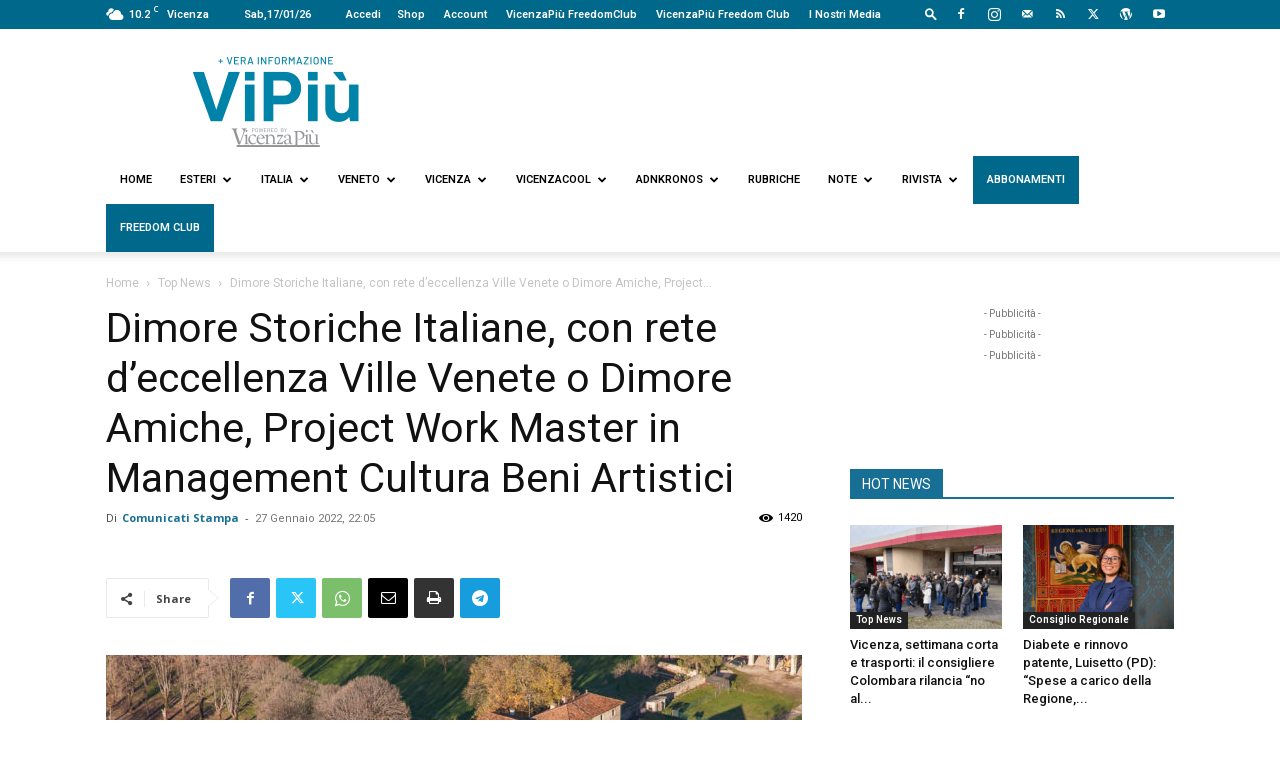

--- FILE ---
content_type: text/html; charset=UTF-8
request_url: https://www.vipiu.it/leggi/dimore-storiche-italiane-ville-venete-dimore-amiche-project-work-master-management-cultura-beni-artistici/
body_size: 45405
content:
<!doctype html >
<!--[if IE 8]>    <html class="ie8" lang="en"> <![endif]-->
<!--[if IE 9]>    <html class="ie9" lang="en"> <![endif]-->
<!--[if gt IE 8]><!--> <html lang="it-IT"> <!--<![endif]-->
<head>
    <title>Dimore Amiche Ville Venete: Master in Management Cultura Beni Artistici</title>
    <meta charset="UTF-8" />
    <meta name="viewport" content="width=device-width, initial-scale=1.0">
    <link rel="pingback" href="https://www.vipiu.it/xmlrpc.php" />
    <meta name='robots' content='index, follow, max-image-preview:large, max-snippet:-1, max-video-preview:-1' />
	<style>img:is([sizes="auto" i], [sizes^="auto," i]) { contain-intrinsic-size: 3000px 1500px }</style>
	<link rel="icon" type="image/png" href="https://www.vipiu.it/wp-content/uploads/2021/08/ViPiù_logo_icona-1.png"><link rel="apple-touch-icon" sizes="76x76" href="https://www.vicenzapiu.com/wp-content/uploads/2020/08/ViPiù_logo_icona-1.png"/><link rel="apple-touch-icon" sizes="120x120" href="https://www.vicenzapiu.com/wp-content/uploads/2020/08/ViPiù_logo_icona-1.png"/><link rel="apple-touch-icon" sizes="152x152" href="https://www.vicenzapiu.com/wp-content/uploads/2020/08/ViPiù_logo_icona-1.png"/><link rel="apple-touch-icon" sizes="114x114" href="https://www.vicenzapiu.com/wp-content/uploads/2020/08/ViPiù_logo_icona-1.png"/><link rel="apple-touch-icon" sizes="144x144" href="https://www.vicenzapiu.com/wp-content/uploads/2020/08/ViPiù_logo_icona-1.png"/>
	<!-- This site is optimized with the Yoast SEO plugin v26.7 - https://yoast.com/wordpress/plugins/seo/ -->
	<meta name="description" content="Dimore Storiche Italiane, con rete d’eccellenza Ville Venete o Dimore Amiche, Project Work Master in Management Cultura Beni Artistici" />
	<link rel="canonical" href="https://www.vipiu.it/leggi/dimore-storiche-italiane-ville-venete-dimore-amiche-project-work-master-management-cultura-beni-artistici/" />
	<meta property="og:locale" content="it_IT" />
	<meta property="og:type" content="article" />
	<meta property="og:title" content="Dimore Amiche Ville Venete: Master in Management Cultura Beni Artistici" />
	<meta property="og:description" content="Dimore Storiche Italiane, con rete d’eccellenza Ville Venete o Dimore Amiche, Project Work Master in Management Cultura Beni Artistici" />
	<meta property="og:url" content="https://www.vipiu.it/leggi/dimore-storiche-italiane-ville-venete-dimore-amiche-project-work-master-management-cultura-beni-artistici/" />
	<meta property="og:site_name" content="Vipiù" />
	<meta property="article:publisher" content="https://www.facebook.com/vipiuquotidianoweb" />
	<meta property="article:published_time" content="2022-01-27T21:05:58+00:00" />
	<meta property="article:modified_time" content="2022-01-28T08:22:32+00:00" />
	<meta property="og:image" content="https://www.vipiu.it/wp-content/uploads/2022/01/Villa-da-Schio-a-Castelgomberto-vista-aerea-scaled.jpg" />
	<meta property="og:image:width" content="2560" />
	<meta property="og:image:height" content="1707" />
	<meta property="og:image:type" content="image/jpeg" />
	<meta name="author" content="Comunicati Stampa" />
	<meta name="twitter:card" content="summary_large_image" />
	<meta name="twitter:creator" content="@ViPiu_it" />
	<meta name="twitter:site" content="@ViPiu_it" />
	<script type="application/ld+json" class="yoast-schema-graph">{"@context":"https://schema.org","@graph":[{"@type":"Article","@id":"https://www.vipiu.it/leggi/dimore-storiche-italiane-ville-venete-dimore-amiche-project-work-master-management-cultura-beni-artistici/#article","isPartOf":{"@id":"https://www.vipiu.it/leggi/dimore-storiche-italiane-ville-venete-dimore-amiche-project-work-master-management-cultura-beni-artistici/"},"author":{"name":"Comunicati Stampa","@id":"https://www.vipiu.it/#/schema/person/19d5503d61340ff7fcf768e1622890a4"},"headline":"Dimore Storiche Italiane, con rete d’eccellenza Ville Venete o Dimore Amiche, Project Work Master in Management Cultura Beni Artistici","datePublished":"2022-01-27T21:05:58+00:00","dateModified":"2022-01-28T08:22:32+00:00","mainEntityOfPage":{"@id":"https://www.vipiu.it/leggi/dimore-storiche-italiane-ville-venete-dimore-amiche-project-work-master-management-cultura-beni-artistici/"},"wordCount":544,"publisher":{"@id":"https://www.vipiu.it/#organization"},"image":{"@id":"https://www.vipiu.it/leggi/dimore-storiche-italiane-ville-venete-dimore-amiche-project-work-master-management-cultura-beni-artistici/#primaryimage"},"thumbnailUrl":"https://www.vipiu.it/wp-content/uploads/2022/01/Villa-da-Schio-a-Castelgomberto-vista-aerea-scaled.jpg","keywords":["Dimore Storiche Italiane","Ville Venete","Dimore Amiche"],"articleSection":["Top News","Vetrina","Veneto"],"inLanguage":"it-IT"},{"@type":"WebPage","@id":"https://www.vipiu.it/leggi/dimore-storiche-italiane-ville-venete-dimore-amiche-project-work-master-management-cultura-beni-artistici/","url":"https://www.vipiu.it/leggi/dimore-storiche-italiane-ville-venete-dimore-amiche-project-work-master-management-cultura-beni-artistici/","name":"Dimore Amiche Ville Venete: Master in Management Cultura Beni Artistici","isPartOf":{"@id":"https://www.vipiu.it/#website"},"primaryImageOfPage":{"@id":"https://www.vipiu.it/leggi/dimore-storiche-italiane-ville-venete-dimore-amiche-project-work-master-management-cultura-beni-artistici/#primaryimage"},"image":{"@id":"https://www.vipiu.it/leggi/dimore-storiche-italiane-ville-venete-dimore-amiche-project-work-master-management-cultura-beni-artistici/#primaryimage"},"thumbnailUrl":"https://www.vipiu.it/wp-content/uploads/2022/01/Villa-da-Schio-a-Castelgomberto-vista-aerea-scaled.jpg","datePublished":"2022-01-27T21:05:58+00:00","dateModified":"2022-01-28T08:22:32+00:00","description":"Dimore Storiche Italiane, con rete d’eccellenza Ville Venete o Dimore Amiche, Project Work Master in Management Cultura Beni Artistici","breadcrumb":{"@id":"https://www.vipiu.it/leggi/dimore-storiche-italiane-ville-venete-dimore-amiche-project-work-master-management-cultura-beni-artistici/#breadcrumb"},"inLanguage":"it-IT","potentialAction":[{"@type":"ReadAction","target":["https://www.vipiu.it/leggi/dimore-storiche-italiane-ville-venete-dimore-amiche-project-work-master-management-cultura-beni-artistici/"]}]},{"@type":"ImageObject","inLanguage":"it-IT","@id":"https://www.vipiu.it/leggi/dimore-storiche-italiane-ville-venete-dimore-amiche-project-work-master-management-cultura-beni-artistici/#primaryimage","url":"https://www.vipiu.it/wp-content/uploads/2022/01/Villa-da-Schio-a-Castelgomberto-vista-aerea-scaled.jpg","contentUrl":"https://www.vipiu.it/wp-content/uploads/2022/01/Villa-da-Schio-a-Castelgomberto-vista-aerea-scaled.jpg","width":2560,"height":1707,"caption":"Villa da Schio a Castelgomberto (vista aerea)"},{"@type":"BreadcrumbList","@id":"https://www.vipiu.it/leggi/dimore-storiche-italiane-ville-venete-dimore-amiche-project-work-master-management-cultura-beni-artistici/#breadcrumb","itemListElement":[{"@type":"ListItem","position":1,"name":"Home","item":"https://www.vipiu.it/"},{"@type":"ListItem","position":2,"name":"Dimore Storiche Italiane, con rete d’eccellenza Ville Venete o Dimore Amiche, Project Work Master in Management Cultura Beni Artistici"}]},{"@type":"WebSite","@id":"https://www.vipiu.it/#website","url":"https://www.vipiu.it/","name":"Vipiù","description":"Vera Informazione","publisher":{"@id":"https://www.vipiu.it/#organization"},"potentialAction":[{"@type":"SearchAction","target":{"@type":"EntryPoint","urlTemplate":"https://www.vipiu.it/?s={search_term_string}"},"query-input":{"@type":"PropertyValueSpecification","valueRequired":true,"valueName":"search_term_string"}}],"inLanguage":"it-IT"},{"@type":"Organization","@id":"https://www.vipiu.it/#organization","name":"Vipiu + vera informazione","url":"https://www.vipiu.it/","logo":{"@type":"ImageObject","inLanguage":"it-IT","@id":"https://www.vipiu.it/#/schema/logo/image/","url":"https://www.vipiu.it/wp-content/uploads/2021/08/ViPiù_logopayoff_vector_02_agosto-1-1.png","contentUrl":"https://www.vipiu.it/wp-content/uploads/2021/08/ViPiù_logopayoff_vector_02_agosto-1-1.png","width":1851,"height":768,"caption":"Vipiu + vera informazione"},"image":{"@id":"https://www.vipiu.it/#/schema/logo/image/"},"sameAs":["https://www.facebook.com/vipiuquotidianoweb","https://x.com/ViPiu_it","https://www.youtube.com/user/VicenzaPiu"]},{"@type":"Person","@id":"https://www.vipiu.it/#/schema/person/19d5503d61340ff7fcf768e1622890a4","name":"Comunicati Stampa","image":{"@type":"ImageObject","inLanguage":"it-IT","@id":"https://www.vipiu.it/#/schema/person/image/","url":"https://www.vipiu.it/wp-content/uploads/2021/12/Tastiera-di-un-computer-96x96.webp","contentUrl":"https://www.vipiu.it/wp-content/uploads/2021/12/Tastiera-di-un-computer-96x96.webp","caption":"Comunicati Stampa"},"description":"Comunicati stampa di istituzioni, associazioni e società pubbliche e private","url":"https://www.vipiu.it/leggi/author/comunicati-stampa/"}]}</script>
	<!-- / Yoast SEO plugin. -->


<link rel='dns-prefetch' href='//fonts.googleapis.com' />
<link rel='dns-prefetch' href='//cdnjs.cloudflare.com' />
<link rel="alternate" type="application/rss+xml" title="Vipiù &raquo; Feed" href="https://www.vipiu.it/feed/" />
<link rel="alternate" type="application/rss+xml" title="Vipiù &raquo; Feed dei commenti" href="https://www.vipiu.it/comments/feed/" />
<script type="text/javascript">
/* <![CDATA[ */
window._wpemojiSettings = {"baseUrl":"https:\/\/s.w.org\/images\/core\/emoji\/16.0.1\/72x72\/","ext":".png","svgUrl":"https:\/\/s.w.org\/images\/core\/emoji\/16.0.1\/svg\/","svgExt":".svg","source":{"concatemoji":"https:\/\/www.vipiu.it\/wp-includes\/js\/wp-emoji-release.min.js?ver=6.8.3"}};
/*! This file is auto-generated */
!function(s,n){var o,i,e;function c(e){try{var t={supportTests:e,timestamp:(new Date).valueOf()};sessionStorage.setItem(o,JSON.stringify(t))}catch(e){}}function p(e,t,n){e.clearRect(0,0,e.canvas.width,e.canvas.height),e.fillText(t,0,0);var t=new Uint32Array(e.getImageData(0,0,e.canvas.width,e.canvas.height).data),a=(e.clearRect(0,0,e.canvas.width,e.canvas.height),e.fillText(n,0,0),new Uint32Array(e.getImageData(0,0,e.canvas.width,e.canvas.height).data));return t.every(function(e,t){return e===a[t]})}function u(e,t){e.clearRect(0,0,e.canvas.width,e.canvas.height),e.fillText(t,0,0);for(var n=e.getImageData(16,16,1,1),a=0;a<n.data.length;a++)if(0!==n.data[a])return!1;return!0}function f(e,t,n,a){switch(t){case"flag":return n(e,"\ud83c\udff3\ufe0f\u200d\u26a7\ufe0f","\ud83c\udff3\ufe0f\u200b\u26a7\ufe0f")?!1:!n(e,"\ud83c\udde8\ud83c\uddf6","\ud83c\udde8\u200b\ud83c\uddf6")&&!n(e,"\ud83c\udff4\udb40\udc67\udb40\udc62\udb40\udc65\udb40\udc6e\udb40\udc67\udb40\udc7f","\ud83c\udff4\u200b\udb40\udc67\u200b\udb40\udc62\u200b\udb40\udc65\u200b\udb40\udc6e\u200b\udb40\udc67\u200b\udb40\udc7f");case"emoji":return!a(e,"\ud83e\udedf")}return!1}function g(e,t,n,a){var r="undefined"!=typeof WorkerGlobalScope&&self instanceof WorkerGlobalScope?new OffscreenCanvas(300,150):s.createElement("canvas"),o=r.getContext("2d",{willReadFrequently:!0}),i=(o.textBaseline="top",o.font="600 32px Arial",{});return e.forEach(function(e){i[e]=t(o,e,n,a)}),i}function t(e){var t=s.createElement("script");t.src=e,t.defer=!0,s.head.appendChild(t)}"undefined"!=typeof Promise&&(o="wpEmojiSettingsSupports",i=["flag","emoji"],n.supports={everything:!0,everythingExceptFlag:!0},e=new Promise(function(e){s.addEventListener("DOMContentLoaded",e,{once:!0})}),new Promise(function(t){var n=function(){try{var e=JSON.parse(sessionStorage.getItem(o));if("object"==typeof e&&"number"==typeof e.timestamp&&(new Date).valueOf()<e.timestamp+604800&&"object"==typeof e.supportTests)return e.supportTests}catch(e){}return null}();if(!n){if("undefined"!=typeof Worker&&"undefined"!=typeof OffscreenCanvas&&"undefined"!=typeof URL&&URL.createObjectURL&&"undefined"!=typeof Blob)try{var e="postMessage("+g.toString()+"("+[JSON.stringify(i),f.toString(),p.toString(),u.toString()].join(",")+"));",a=new Blob([e],{type:"text/javascript"}),r=new Worker(URL.createObjectURL(a),{name:"wpTestEmojiSupports"});return void(r.onmessage=function(e){c(n=e.data),r.terminate(),t(n)})}catch(e){}c(n=g(i,f,p,u))}t(n)}).then(function(e){for(var t in e)n.supports[t]=e[t],n.supports.everything=n.supports.everything&&n.supports[t],"flag"!==t&&(n.supports.everythingExceptFlag=n.supports.everythingExceptFlag&&n.supports[t]);n.supports.everythingExceptFlag=n.supports.everythingExceptFlag&&!n.supports.flag,n.DOMReady=!1,n.readyCallback=function(){n.DOMReady=!0}}).then(function(){return e}).then(function(){var e;n.supports.everything||(n.readyCallback(),(e=n.source||{}).concatemoji?t(e.concatemoji):e.wpemoji&&e.twemoji&&(t(e.twemoji),t(e.wpemoji)))}))}((window,document),window._wpemojiSettings);
/* ]]> */
</script>
<style id='wp-emoji-styles-inline-css' type='text/css'>

	img.wp-smiley, img.emoji {
		display: inline !important;
		border: none !important;
		box-shadow: none !important;
		height: 1em !important;
		width: 1em !important;
		margin: 0 0.07em !important;
		vertical-align: -0.1em !important;
		background: none !important;
		padding: 0 !important;
	}
</style>
<link rel='stylesheet' id='wp-block-library-css' href='https://www.vipiu.it/wp-includes/css/dist/block-library/style.min.css?ver=6.8.3' type='text/css' media='all' />
<style id='classic-theme-styles-inline-css' type='text/css'>
/*! This file is auto-generated */
.wp-block-button__link{color:#fff;background-color:#32373c;border-radius:9999px;box-shadow:none;text-decoration:none;padding:calc(.667em + 2px) calc(1.333em + 2px);font-size:1.125em}.wp-block-file__button{background:#32373c;color:#fff;text-decoration:none}
</style>
<style id='global-styles-inline-css' type='text/css'>
:root{--wp--preset--aspect-ratio--square: 1;--wp--preset--aspect-ratio--4-3: 4/3;--wp--preset--aspect-ratio--3-4: 3/4;--wp--preset--aspect-ratio--3-2: 3/2;--wp--preset--aspect-ratio--2-3: 2/3;--wp--preset--aspect-ratio--16-9: 16/9;--wp--preset--aspect-ratio--9-16: 9/16;--wp--preset--color--black: #000000;--wp--preset--color--cyan-bluish-gray: #abb8c3;--wp--preset--color--white: #ffffff;--wp--preset--color--pale-pink: #f78da7;--wp--preset--color--vivid-red: #cf2e2e;--wp--preset--color--luminous-vivid-orange: #ff6900;--wp--preset--color--luminous-vivid-amber: #fcb900;--wp--preset--color--light-green-cyan: #7bdcb5;--wp--preset--color--vivid-green-cyan: #00d084;--wp--preset--color--pale-cyan-blue: #8ed1fc;--wp--preset--color--vivid-cyan-blue: #0693e3;--wp--preset--color--vivid-purple: #9b51e0;--wp--preset--gradient--vivid-cyan-blue-to-vivid-purple: linear-gradient(135deg,rgba(6,147,227,1) 0%,rgb(155,81,224) 100%);--wp--preset--gradient--light-green-cyan-to-vivid-green-cyan: linear-gradient(135deg,rgb(122,220,180) 0%,rgb(0,208,130) 100%);--wp--preset--gradient--luminous-vivid-amber-to-luminous-vivid-orange: linear-gradient(135deg,rgba(252,185,0,1) 0%,rgba(255,105,0,1) 100%);--wp--preset--gradient--luminous-vivid-orange-to-vivid-red: linear-gradient(135deg,rgba(255,105,0,1) 0%,rgb(207,46,46) 100%);--wp--preset--gradient--very-light-gray-to-cyan-bluish-gray: linear-gradient(135deg,rgb(238,238,238) 0%,rgb(169,184,195) 100%);--wp--preset--gradient--cool-to-warm-spectrum: linear-gradient(135deg,rgb(74,234,220) 0%,rgb(151,120,209) 20%,rgb(207,42,186) 40%,rgb(238,44,130) 60%,rgb(251,105,98) 80%,rgb(254,248,76) 100%);--wp--preset--gradient--blush-light-purple: linear-gradient(135deg,rgb(255,206,236) 0%,rgb(152,150,240) 100%);--wp--preset--gradient--blush-bordeaux: linear-gradient(135deg,rgb(254,205,165) 0%,rgb(254,45,45) 50%,rgb(107,0,62) 100%);--wp--preset--gradient--luminous-dusk: linear-gradient(135deg,rgb(255,203,112) 0%,rgb(199,81,192) 50%,rgb(65,88,208) 100%);--wp--preset--gradient--pale-ocean: linear-gradient(135deg,rgb(255,245,203) 0%,rgb(182,227,212) 50%,rgb(51,167,181) 100%);--wp--preset--gradient--electric-grass: linear-gradient(135deg,rgb(202,248,128) 0%,rgb(113,206,126) 100%);--wp--preset--gradient--midnight: linear-gradient(135deg,rgb(2,3,129) 0%,rgb(40,116,252) 100%);--wp--preset--font-size--small: 11px;--wp--preset--font-size--medium: 20px;--wp--preset--font-size--large: 32px;--wp--preset--font-size--x-large: 42px;--wp--preset--font-size--regular: 15px;--wp--preset--font-size--larger: 50px;--wp--preset--spacing--20: 0.44rem;--wp--preset--spacing--30: 0.67rem;--wp--preset--spacing--40: 1rem;--wp--preset--spacing--50: 1.5rem;--wp--preset--spacing--60: 2.25rem;--wp--preset--spacing--70: 3.38rem;--wp--preset--spacing--80: 5.06rem;--wp--preset--shadow--natural: 6px 6px 9px rgba(0, 0, 0, 0.2);--wp--preset--shadow--deep: 12px 12px 50px rgba(0, 0, 0, 0.4);--wp--preset--shadow--sharp: 6px 6px 0px rgba(0, 0, 0, 0.2);--wp--preset--shadow--outlined: 6px 6px 0px -3px rgba(255, 255, 255, 1), 6px 6px rgba(0, 0, 0, 1);--wp--preset--shadow--crisp: 6px 6px 0px rgba(0, 0, 0, 1);}:where(.is-layout-flex){gap: 0.5em;}:where(.is-layout-grid){gap: 0.5em;}body .is-layout-flex{display: flex;}.is-layout-flex{flex-wrap: wrap;align-items: center;}.is-layout-flex > :is(*, div){margin: 0;}body .is-layout-grid{display: grid;}.is-layout-grid > :is(*, div){margin: 0;}:where(.wp-block-columns.is-layout-flex){gap: 2em;}:where(.wp-block-columns.is-layout-grid){gap: 2em;}:where(.wp-block-post-template.is-layout-flex){gap: 1.25em;}:where(.wp-block-post-template.is-layout-grid){gap: 1.25em;}.has-black-color{color: var(--wp--preset--color--black) !important;}.has-cyan-bluish-gray-color{color: var(--wp--preset--color--cyan-bluish-gray) !important;}.has-white-color{color: var(--wp--preset--color--white) !important;}.has-pale-pink-color{color: var(--wp--preset--color--pale-pink) !important;}.has-vivid-red-color{color: var(--wp--preset--color--vivid-red) !important;}.has-luminous-vivid-orange-color{color: var(--wp--preset--color--luminous-vivid-orange) !important;}.has-luminous-vivid-amber-color{color: var(--wp--preset--color--luminous-vivid-amber) !important;}.has-light-green-cyan-color{color: var(--wp--preset--color--light-green-cyan) !important;}.has-vivid-green-cyan-color{color: var(--wp--preset--color--vivid-green-cyan) !important;}.has-pale-cyan-blue-color{color: var(--wp--preset--color--pale-cyan-blue) !important;}.has-vivid-cyan-blue-color{color: var(--wp--preset--color--vivid-cyan-blue) !important;}.has-vivid-purple-color{color: var(--wp--preset--color--vivid-purple) !important;}.has-black-background-color{background-color: var(--wp--preset--color--black) !important;}.has-cyan-bluish-gray-background-color{background-color: var(--wp--preset--color--cyan-bluish-gray) !important;}.has-white-background-color{background-color: var(--wp--preset--color--white) !important;}.has-pale-pink-background-color{background-color: var(--wp--preset--color--pale-pink) !important;}.has-vivid-red-background-color{background-color: var(--wp--preset--color--vivid-red) !important;}.has-luminous-vivid-orange-background-color{background-color: var(--wp--preset--color--luminous-vivid-orange) !important;}.has-luminous-vivid-amber-background-color{background-color: var(--wp--preset--color--luminous-vivid-amber) !important;}.has-light-green-cyan-background-color{background-color: var(--wp--preset--color--light-green-cyan) !important;}.has-vivid-green-cyan-background-color{background-color: var(--wp--preset--color--vivid-green-cyan) !important;}.has-pale-cyan-blue-background-color{background-color: var(--wp--preset--color--pale-cyan-blue) !important;}.has-vivid-cyan-blue-background-color{background-color: var(--wp--preset--color--vivid-cyan-blue) !important;}.has-vivid-purple-background-color{background-color: var(--wp--preset--color--vivid-purple) !important;}.has-black-border-color{border-color: var(--wp--preset--color--black) !important;}.has-cyan-bluish-gray-border-color{border-color: var(--wp--preset--color--cyan-bluish-gray) !important;}.has-white-border-color{border-color: var(--wp--preset--color--white) !important;}.has-pale-pink-border-color{border-color: var(--wp--preset--color--pale-pink) !important;}.has-vivid-red-border-color{border-color: var(--wp--preset--color--vivid-red) !important;}.has-luminous-vivid-orange-border-color{border-color: var(--wp--preset--color--luminous-vivid-orange) !important;}.has-luminous-vivid-amber-border-color{border-color: var(--wp--preset--color--luminous-vivid-amber) !important;}.has-light-green-cyan-border-color{border-color: var(--wp--preset--color--light-green-cyan) !important;}.has-vivid-green-cyan-border-color{border-color: var(--wp--preset--color--vivid-green-cyan) !important;}.has-pale-cyan-blue-border-color{border-color: var(--wp--preset--color--pale-cyan-blue) !important;}.has-vivid-cyan-blue-border-color{border-color: var(--wp--preset--color--vivid-cyan-blue) !important;}.has-vivid-purple-border-color{border-color: var(--wp--preset--color--vivid-purple) !important;}.has-vivid-cyan-blue-to-vivid-purple-gradient-background{background: var(--wp--preset--gradient--vivid-cyan-blue-to-vivid-purple) !important;}.has-light-green-cyan-to-vivid-green-cyan-gradient-background{background: var(--wp--preset--gradient--light-green-cyan-to-vivid-green-cyan) !important;}.has-luminous-vivid-amber-to-luminous-vivid-orange-gradient-background{background: var(--wp--preset--gradient--luminous-vivid-amber-to-luminous-vivid-orange) !important;}.has-luminous-vivid-orange-to-vivid-red-gradient-background{background: var(--wp--preset--gradient--luminous-vivid-orange-to-vivid-red) !important;}.has-very-light-gray-to-cyan-bluish-gray-gradient-background{background: var(--wp--preset--gradient--very-light-gray-to-cyan-bluish-gray) !important;}.has-cool-to-warm-spectrum-gradient-background{background: var(--wp--preset--gradient--cool-to-warm-spectrum) !important;}.has-blush-light-purple-gradient-background{background: var(--wp--preset--gradient--blush-light-purple) !important;}.has-blush-bordeaux-gradient-background{background: var(--wp--preset--gradient--blush-bordeaux) !important;}.has-luminous-dusk-gradient-background{background: var(--wp--preset--gradient--luminous-dusk) !important;}.has-pale-ocean-gradient-background{background: var(--wp--preset--gradient--pale-ocean) !important;}.has-electric-grass-gradient-background{background: var(--wp--preset--gradient--electric-grass) !important;}.has-midnight-gradient-background{background: var(--wp--preset--gradient--midnight) !important;}.has-small-font-size{font-size: var(--wp--preset--font-size--small) !important;}.has-medium-font-size{font-size: var(--wp--preset--font-size--medium) !important;}.has-large-font-size{font-size: var(--wp--preset--font-size--large) !important;}.has-x-large-font-size{font-size: var(--wp--preset--font-size--x-large) !important;}
:where(.wp-block-post-template.is-layout-flex){gap: 1.25em;}:where(.wp-block-post-template.is-layout-grid){gap: 1.25em;}
:where(.wp-block-columns.is-layout-flex){gap: 2em;}:where(.wp-block-columns.is-layout-grid){gap: 2em;}
:root :where(.wp-block-pullquote){font-size: 1.5em;line-height: 1.6;}
</style>
<link rel='stylesheet' id='contact-form-7-css' href='https://www.vipiu.it/wp-content/plugins/contact-form-7/includes/css/styles.css?ver=6.1.4' type='text/css' media='all' />
<link rel='stylesheet' id='td-plugin-multi-purpose-css' href='https://www.vipiu.it/wp-content/plugins/td-composer/td-multi-purpose/style.css?ver=7cd248d7ca13c255207c3f8b916c3f00' type='text/css' media='all' />
<link rel='stylesheet' id='google-fonts-style-css' href='https://fonts.googleapis.com/css?family=Roboto%3A400%2C600%2C700%7CRoboto+Condensed%3A400%7COpen+Sans%3A400%2C600%2C700%7CRoboto%3A400%2C600%2C500&#038;display=swap&#038;ver=12.7.3' type='text/css' media='all' />
<link rel='stylesheet' id='td-theme-css' href='https://www.vipiu.it/wp-content/themes/Newspaper/style.css?ver=12.7.3' type='text/css' media='all' />
<style id='td-theme-inline-css' type='text/css'>@media (max-width:767px){.td-header-desktop-wrap{display:none}}@media (min-width:767px){.td-header-mobile-wrap{display:none}}</style>
<link rel='stylesheet' id='td-theme-child-css' href='https://www.vipiu.it/wp-content/themes/Newspaper-child/style.css?ver=12.7.3c' type='text/css' media='all' />
<link rel='stylesheet' id='fontawesome-css' href='https://cdnjs.cloudflare.com/ajax/libs/font-awesome/6.5.1/css/all.min.css?ver=6.5.1' type='text/css' media='all' />
<link rel='stylesheet' id='td-legacy-framework-front-style-css' href='https://www.vipiu.it/wp-content/plugins/td-composer/legacy/Newspaper/assets/css/td_legacy_main.css?ver=7cd248d7ca13c255207c3f8b916c3f00' type='text/css' media='all' />
<link rel='stylesheet' id='td-standard-pack-framework-front-style-css' href='https://www.vipiu.it/wp-content/plugins/td-standard-pack/Newspaper/assets/css/td_standard_pack_main.css?ver=c12e6da63ed2f212e87e44e5e9b9a302' type='text/css' media='all' />
<script type="text/javascript" src="https://www.vipiu.it/wp-includes/js/jquery/jquery.min.js?ver=3.7.1" id="jquery-core-js"></script>
<script type="text/javascript" src="https://www.vipiu.it/wp-includes/js/jquery/jquery-migrate.min.js?ver=3.4.1" id="jquery-migrate-js"></script>
<link rel="https://api.w.org/" href="https://www.vipiu.it/wp-json/" /><link rel="alternate" title="JSON" type="application/json" href="https://www.vipiu.it/wp-json/wp/v2/posts/148129" /><link rel="EditURI" type="application/rsd+xml" title="RSD" href="https://www.vipiu.it/xmlrpc.php?rsd" />
<meta name="generator" content="WordPress 6.8.3" />
<link rel='shortlink' href='https://www.vipiu.it/?p=148129' />
<link rel="alternate" title="oEmbed (JSON)" type="application/json+oembed" href="https://www.vipiu.it/wp-json/oembed/1.0/embed?url=https%3A%2F%2Fwww.vipiu.it%2Fleggi%2Fdimore-storiche-italiane-ville-venete-dimore-amiche-project-work-master-management-cultura-beni-artistici%2F" />
<link rel="alternate" title="oEmbed (XML)" type="text/xml+oembed" href="https://www.vipiu.it/wp-json/oembed/1.0/embed?url=https%3A%2F%2Fwww.vipiu.it%2Fleggi%2Fdimore-storiche-italiane-ville-venete-dimore-amiche-project-work-master-management-cultura-beni-artistici%2F&#038;format=xml" />
<!-- This site is embedding videos using the Videojs HTML5 Player plugin v1.1.13 - http://wphowto.net/videojs-html5-player-for-wordpress-757 --><style type="text/css">.recentcomments a{display:inline !important;padding:0 !important;margin:0 !important;}</style>
<!-- JS generated by theme -->

<script type="text/javascript" id="td-generated-header-js">
    
    

	    var tdBlocksArray = []; //here we store all the items for the current page

	    // td_block class - each ajax block uses a object of this class for requests
	    function tdBlock() {
		    this.id = '';
		    this.block_type = 1; //block type id (1-234 etc)
		    this.atts = '';
		    this.td_column_number = '';
		    this.td_current_page = 1; //
		    this.post_count = 0; //from wp
		    this.found_posts = 0; //from wp
		    this.max_num_pages = 0; //from wp
		    this.td_filter_value = ''; //current live filter value
		    this.is_ajax_running = false;
		    this.td_user_action = ''; // load more or infinite loader (used by the animation)
		    this.header_color = '';
		    this.ajax_pagination_infinite_stop = ''; //show load more at page x
	    }

        // td_js_generator - mini detector
        ( function () {
            var htmlTag = document.getElementsByTagName("html")[0];

	        if ( navigator.userAgent.indexOf("MSIE 10.0") > -1 ) {
                htmlTag.className += ' ie10';
            }

            if ( !!navigator.userAgent.match(/Trident.*rv\:11\./) ) {
                htmlTag.className += ' ie11';
            }

	        if ( navigator.userAgent.indexOf("Edge") > -1 ) {
                htmlTag.className += ' ieEdge';
            }

            if ( /(iPad|iPhone|iPod)/g.test(navigator.userAgent) ) {
                htmlTag.className += ' td-md-is-ios';
            }

            var user_agent = navigator.userAgent.toLowerCase();
            if ( user_agent.indexOf("android") > -1 ) {
                htmlTag.className += ' td-md-is-android';
            }

            if ( -1 !== navigator.userAgent.indexOf('Mac OS X')  ) {
                htmlTag.className += ' td-md-is-os-x';
            }

            if ( /chrom(e|ium)/.test(navigator.userAgent.toLowerCase()) ) {
               htmlTag.className += ' td-md-is-chrome';
            }

            if ( -1 !== navigator.userAgent.indexOf('Firefox') ) {
                htmlTag.className += ' td-md-is-firefox';
            }

            if ( -1 !== navigator.userAgent.indexOf('Safari') && -1 === navigator.userAgent.indexOf('Chrome') ) {
                htmlTag.className += ' td-md-is-safari';
            }

            if( -1 !== navigator.userAgent.indexOf('IEMobile') ){
                htmlTag.className += ' td-md-is-iemobile';
            }

        })();

        var tdLocalCache = {};

        ( function () {
            "use strict";

            tdLocalCache = {
                data: {},
                remove: function (resource_id) {
                    delete tdLocalCache.data[resource_id];
                },
                exist: function (resource_id) {
                    return tdLocalCache.data.hasOwnProperty(resource_id) && tdLocalCache.data[resource_id] !== null;
                },
                get: function (resource_id) {
                    return tdLocalCache.data[resource_id];
                },
                set: function (resource_id, cachedData) {
                    tdLocalCache.remove(resource_id);
                    tdLocalCache.data[resource_id] = cachedData;
                }
            };
        })();

    
    
var td_viewport_interval_list=[{"limitBottom":767,"sidebarWidth":228},{"limitBottom":1018,"sidebarWidth":300},{"limitBottom":1140,"sidebarWidth":324}];
var td_animation_stack_effect="type1";
var tds_animation_stack=true;
var td_animation_stack_specific_selectors=".entry-thumb, img[class*=\"wp-image-\"], a.td-sml-link-to-image > img, .td-lazy-img";
var td_animation_stack_general_selectors=".td-animation-stack .entry-thumb, .post .entry-thumb, .post img[class*=\"wp-image-\"], .post a.td-sml-link-to-image > img, .td-animation-stack .td-lazy-img";
var tds_video_lazy="enabled";
var tdc_is_installed="yes";
var tdc_domain_active=false;
var td_ajax_url="https:\/\/www.vipiu.it\/wp-admin\/admin-ajax.php?td_theme_name=Newspaper&v=12.7.3";
var td_get_template_directory_uri="https:\/\/www.vipiu.it\/wp-content\/plugins\/td-composer\/legacy\/common";
var tds_snap_menu="";
var tds_logo_on_sticky="show_header_logo";
var tds_header_style="";
var td_please_wait="Per favore attendi...";
var td_email_user_pass_incorrect="Utente o password errata!";
var td_email_user_incorrect="Email o Username errati!";
var td_email_incorrect="Email non corretta!";
var td_user_incorrect="Username incorrect!";
var td_email_user_empty="Email or username empty!";
var td_pass_empty="Pass empty!";
var td_pass_pattern_incorrect="Invalid Pass Pattern!";
var td_retype_pass_incorrect="Retyped Pass incorrect!";
var tds_more_articles_on_post_enable="";
var tds_more_articles_on_post_time_to_wait="";
var tds_more_articles_on_post_pages_distance_from_top=400;
var tds_captcha="";
var tds_theme_color_site_wide="#186f95";
var tds_smart_sidebar="enabled";
var tdThemeName="Newspaper";
var tdThemeNameWl="Newspaper";
var td_magnific_popup_translation_tPrev="Precedente (Freccia Sinistra)";
var td_magnific_popup_translation_tNext="Successivo (tasto freccia destra)";
var td_magnific_popup_translation_tCounter="%curr% di %total%";
var td_magnific_popup_translation_ajax_tError="Il contenuto di %url% non pu\u00f2 essere caricato.";
var td_magnific_popup_translation_image_tError="L'immagine #%curr% non pu\u00f2 essere caricata";
var tdBlockNonce="30c8650c52";
var tdMobileMenu="enabled";
var tdMobileSearch="enabled";
var tdDateNamesI18n={"month_names":["Gennaio","Febbraio","Marzo","Aprile","Maggio","Giugno","Luglio","Agosto","Settembre","Ottobre","Novembre","Dicembre"],"month_names_short":["Gen","Feb","Mar","Apr","Mag","Giu","Lug","Ago","Set","Ott","Nov","Dic"],"day_names":["domenica","luned\u00ec","marted\u00ec","mercoled\u00ec","gioved\u00ec","venerd\u00ec","sabato"],"day_names_short":["Dom","Lun","Mar","Mer","Gio","Ven","Sab"]};
var tdb_modal_confirm="Save";
var tdb_modal_cancel="Cancel";
var tdb_modal_confirm_alt="Yes";
var tdb_modal_cancel_alt="No";
var td_deploy_mode="deploy";
var td_ad_background_click_link="";
var td_ad_background_click_target="_blank";
</script>


<!-- Header style compiled by theme -->

<style>.td-page-content .widgettitle{color:#fff}ul.sf-menu>.menu-item>a{font-family:Roboto;font-size:11px;font-weight:600}.sf-menu ul .menu-item a{font-family:Roboto;font-weight:600}.td-mobile-content .td-mobile-main-menu>li>a{font-family:Roboto}.td-mobile-content .sub-menu a{font-family:Roboto}.td-header-wrap .td-logo-text-container .td-logo-text{font-weight:600}.td-header-wrap .td-logo-text-container .td-tagline-text{font-weight:600}#td-mobile-nav,#td-mobile-nav .wpb_button,.td-search-wrap-mob{font-family:Roboto}body,p{font-weight:normal}:root{--td_theme_color:#186f95;--td_slider_text:rgba(24,111,149,0.7);--td_header_color:#186f95;--td_mobile_menu_color:#00688b;--td_mobile_gradient_one_mob:#000000;--td_mobile_gradient_two_mob:#00688b;--td_page_title_color:#176f95;--td_page_h_color:#176f95;--td_login_gradient_one:rgba(0,0,0,0.8);--td_login_gradient_two:#176f95}.td-header-style-12 .td-header-menu-wrap-full,.td-header-style-12 .td-affix,.td-grid-style-1.td-hover-1 .td-big-grid-post:hover .td-post-category,.td-grid-style-5.td-hover-1 .td-big-grid-post:hover .td-post-category,.td_category_template_3 .td-current-sub-category,.td_category_template_8 .td-category-header .td-category a.td-current-sub-category,.td_category_template_4 .td-category-siblings .td-category a:hover,.td_block_big_grid_9.td-grid-style-1 .td-post-category,.td_block_big_grid_9.td-grid-style-5 .td-post-category,.td-grid-style-6.td-hover-1 .td-module-thumb:after,.tdm-menu-active-style5 .td-header-menu-wrap .sf-menu>.current-menu-item>a,.tdm-menu-active-style5 .td-header-menu-wrap .sf-menu>.current-menu-ancestor>a,.tdm-menu-active-style5 .td-header-menu-wrap .sf-menu>.current-category-ancestor>a,.tdm-menu-active-style5 .td-header-menu-wrap .sf-menu>li>a:hover,.tdm-menu-active-style5 .td-header-menu-wrap .sf-menu>.sfHover>a{background-color:#186f95}.td_mega_menu_sub_cats .cur-sub-cat,.td-mega-span h3 a:hover,.td_mod_mega_menu:hover .entry-title a,.header-search-wrap .result-msg a:hover,.td-header-top-menu .td-drop-down-search .td_module_wrap:hover .entry-title a,.td-header-top-menu .td-icon-search:hover,.td-header-wrap .result-msg a:hover,.top-header-menu li a:hover,.top-header-menu .current-menu-item>a,.top-header-menu .current-menu-ancestor>a,.top-header-menu .current-category-ancestor>a,.td-social-icon-wrap>a:hover,.td-header-sp-top-widget .td-social-icon-wrap a:hover,.td_mod_related_posts:hover h3>a,.td-post-template-11 .td-related-title .td-related-left:hover,.td-post-template-11 .td-related-title .td-related-right:hover,.td-post-template-11 .td-related-title .td-cur-simple-item,.td-post-template-11 .td_block_related_posts .td-next-prev-wrap a:hover,.td-category-header .td-pulldown-category-filter-link:hover,.td-category-siblings .td-subcat-dropdown a:hover,.td-category-siblings .td-subcat-dropdown a.td-current-sub-category,.footer-text-wrap .footer-email-wrap a,.footer-social-wrap a:hover,.td_module_17 .td-read-more a:hover,.td_module_18 .td-read-more a:hover,.td_module_19 .td-post-author-name a:hover,.td-pulldown-syle-2 .td-subcat-dropdown:hover .td-subcat-more span,.td-pulldown-syle-2 .td-subcat-dropdown:hover .td-subcat-more i,.td-pulldown-syle-3 .td-subcat-dropdown:hover .td-subcat-more span,.td-pulldown-syle-3 .td-subcat-dropdown:hover .td-subcat-more i,.tdm-menu-active-style3 .tdm-header.td-header-wrap .sf-menu>.current-category-ancestor>a,.tdm-menu-active-style3 .tdm-header.td-header-wrap .sf-menu>.current-menu-ancestor>a,.tdm-menu-active-style3 .tdm-header.td-header-wrap .sf-menu>.current-menu-item>a,.tdm-menu-active-style3 .tdm-header.td-header-wrap .sf-menu>.sfHover>a,.tdm-menu-active-style3 .tdm-header.td-header-wrap .sf-menu>li>a:hover{color:#186f95}.td-mega-menu-page .wpb_content_element ul li a:hover,.td-theme-wrap .td-aj-search-results .td_module_wrap:hover .entry-title a,.td-theme-wrap .header-search-wrap .result-msg a:hover{color:#186f95!important}.td_category_template_8 .td-category-header .td-category a.td-current-sub-category,.td_category_template_4 .td-category-siblings .td-category a:hover,.tdm-menu-active-style4 .tdm-header .sf-menu>.current-menu-item>a,.tdm-menu-active-style4 .tdm-header .sf-menu>.current-menu-ancestor>a,.tdm-menu-active-style4 .tdm-header .sf-menu>.current-category-ancestor>a,.tdm-menu-active-style4 .tdm-header .sf-menu>li>a:hover,.tdm-menu-active-style4 .tdm-header .sf-menu>.sfHover>a{border-color:#186f95}.td-header-wrap .td-header-top-menu-full,.td-header-wrap .top-header-menu .sub-menu,.tdm-header-style-1.td-header-wrap .td-header-top-menu-full,.tdm-header-style-1.td-header-wrap .top-header-menu .sub-menu,.tdm-header-style-2.td-header-wrap .td-header-top-menu-full,.tdm-header-style-2.td-header-wrap .top-header-menu .sub-menu,.tdm-header-style-3.td-header-wrap .td-header-top-menu-full,.tdm-header-style-3.td-header-wrap .top-header-menu .sub-menu{background-color:#00688b}.td-header-style-8 .td-header-top-menu-full{background-color:transparent}.td-header-style-8 .td-header-top-menu-full .td-header-top-menu{background-color:#00688b;padding-left:15px;padding-right:15px}.td-header-wrap .td-header-top-menu-full .td-header-top-menu,.td-header-wrap .td-header-top-menu-full{border-bottom:none}.td-header-top-menu,.td-header-top-menu a,.td-header-wrap .td-header-top-menu-full .td-header-top-menu,.td-header-wrap .td-header-top-menu-full a,.td-header-style-8 .td-header-top-menu,.td-header-style-8 .td-header-top-menu a,.td-header-top-menu .td-drop-down-search .entry-title a{color:#ffffff}.top-header-menu .current-menu-item>a,.top-header-menu .current-menu-ancestor>a,.top-header-menu .current-category-ancestor>a,.top-header-menu li a:hover,.td-header-sp-top-widget .td-icon-search:hover{color:#ffffff}.td-header-wrap .td-header-sp-top-widget .td-icon-font,.td-header-style-7 .td-header-top-menu .td-social-icon-wrap .td-icon-font{color:#ffffff}.td-header-wrap .td-header-sp-top-widget i.td-icon-font:hover{color:#ffffff}ul.sf-menu>.td-menu-item>a,.td-theme-wrap .td-header-menu-social{font-family:Roboto;font-size:11px;font-weight:600}.sf-menu ul .td-menu-item a{font-family:Roboto;font-weight:600}.td-header-bg:before{background-size:auto}.td-footer-wrapper,.td-footer-wrapper .td_block_template_7 .td-block-title>*,.td-footer-wrapper .td_block_template_17 .td-block-title,.td-footer-wrapper .td-block-title-wrap .td-wrapper-pulldown-filter{background-color:#186f95}.td-sub-footer-container,.td-subfooter-menu li a{color:#ffffff}.td-footer-wrapper::before{background-size:cover}.td-footer-wrapper::before{background-position:center center}.td-footer-wrapper::before{opacity:0.1}.td-module-meta-info .td-post-author-name a{color:#176f95}.td-post-content h1,.td-post-content h2,.td-post-content h3,.td-post-content h4,.td-post-content h5,.td-post-content h6{color:#176f95}.post blockquote p,.page blockquote p{color:#176f95}.post .td_quote_box,.page .td_quote_box{border-color:#176f95}.block-title>span,.block-title>a,.widgettitle,body .td-trending-now-title,.wpb_tabs li a,.vc_tta-container .vc_tta-color-grey.vc_tta-tabs-position-top.vc_tta-style-classic .vc_tta-tabs-container .vc_tta-tab>a,.td-theme-wrap .td-related-title a,.woocommerce div.product .woocommerce-tabs ul.tabs li a,.woocommerce .product .products h2:not(.woocommerce-loop-product__title),.td-theme-wrap .td-block-title{font-family:Roboto}.td_module_wrap .td-post-author-name a{font-family:Roboto}.td-post-date .entry-date{font-family:Roboto}.td-module-comments a,.td-post-views span,.td-post-comments a{font-family:Roboto}.td-big-grid-meta .td-post-category,.td_module_wrap .td-post-category,.td-module-image .td-post-category{font-family:Roboto}.top-header-menu>li>a,.td-weather-top-widget .td-weather-now .td-big-degrees,.td-weather-top-widget .td-weather-header .td-weather-city,.td-header-sp-top-menu .td_data_time{font-family:Roboto;font-weight:600}.top-header-menu .menu-item-has-children li a{font-family:Roboto;font-weight:600}.td_mod_mega_menu .item-details a{font-family:Roboto;font-weight:600}.td_mega_menu_sub_cats .block-mega-child-cats a{font-family:Roboto;font-weight:600}.td-subcat-filter .td-subcat-dropdown a,.td-subcat-filter .td-subcat-list a,.td-subcat-filter .td-subcat-dropdown span{font-family:Roboto}.td-excerpt,.td_module_14 .td-excerpt{font-family:Roboto}.td_module_wrap .td-module-title{font-family:Roboto}.td_module_1 .td-module-title{font-family:Roboto}.td_module_2 .td-module-title{font-family:Roboto}.td_module_3 .td-module-title{font-family:Roboto}.td_module_4 .td-module-title{font-family:Roboto}.td_module_5 .td-module-title{font-family:Roboto}.td_module_6 .td-module-title{font-family:Roboto}.td_module_7 .td-module-title{font-family:Roboto}.td_module_8 .td-module-title{font-family:Roboto}.td_module_9 .td-module-title{font-family:Roboto}.td_module_10 .td-module-title{font-family:Roboto}.td_module_11 .td-module-title{font-family:Roboto}.td_module_14 .td-module-title{font-family:Roboto}.post .td-post-header .entry-title{font-family:Roboto}.footer-text-wrap{font-family:"Roboto Condensed"}.td-sub-footer-copy{font-family:Roboto}.td-sub-footer-menu ul li a{font-family:Roboto}.entry-crumbs a,.entry-crumbs span,#bbpress-forums .bbp-breadcrumb a,#bbpress-forums .bbp-breadcrumb .bbp-breadcrumb-current{font-family:Roboto}.td-trending-now-display-area .entry-title{font-family:Roboto}.page-nav a,.page-nav span{font-family:Roboto}#td-outer-wrap span.dropcap,#td-outer-wrap p.has-drop-cap:not(:focus)::first-letter{font-family:Roboto}.widget_archive a,.widget_calendar,.widget_categories a,.widget_nav_menu a,.widget_meta a,.widget_pages a,.widget_recent_comments a,.widget_recent_entries a,.widget_text .textwidget,.widget_tag_cloud a,.widget_search input,.woocommerce .product-categories a,.widget_display_forums a,.widget_display_replies a,.widget_display_topics a,.widget_display_views a,.widget_display_stats{font-family:Roboto}input[type="submit"],.td-read-more a,.vc_btn,.woocommerce a.button,.woocommerce button.button,.woocommerce #respond input#submit{font-family:Roboto}.woocommerce .product a .woocommerce-loop-product__title,.woocommerce .widget.woocommerce .product_list_widget a,.woocommerce-cart .woocommerce .product-name a{font-family:Roboto}.woocommerce .product .summary .product_title{font-family:Roboto}.category .td-category a{font-family:Roboto}.td-page-content .widgettitle{color:#fff}ul.sf-menu>.menu-item>a{font-family:Roboto;font-size:11px;font-weight:600}.sf-menu ul .menu-item a{font-family:Roboto;font-weight:600}.td-mobile-content .td-mobile-main-menu>li>a{font-family:Roboto}.td-mobile-content .sub-menu a{font-family:Roboto}.td-header-wrap .td-logo-text-container .td-logo-text{font-weight:600}.td-header-wrap .td-logo-text-container .td-tagline-text{font-weight:600}#td-mobile-nav,#td-mobile-nav .wpb_button,.td-search-wrap-mob{font-family:Roboto}body,p{font-weight:normal}:root{--td_theme_color:#186f95;--td_slider_text:rgba(24,111,149,0.7);--td_header_color:#186f95;--td_mobile_menu_color:#00688b;--td_mobile_gradient_one_mob:#000000;--td_mobile_gradient_two_mob:#00688b;--td_page_title_color:#176f95;--td_page_h_color:#176f95;--td_login_gradient_one:rgba(0,0,0,0.8);--td_login_gradient_two:#176f95}.td-header-style-12 .td-header-menu-wrap-full,.td-header-style-12 .td-affix,.td-grid-style-1.td-hover-1 .td-big-grid-post:hover .td-post-category,.td-grid-style-5.td-hover-1 .td-big-grid-post:hover .td-post-category,.td_category_template_3 .td-current-sub-category,.td_category_template_8 .td-category-header .td-category a.td-current-sub-category,.td_category_template_4 .td-category-siblings .td-category a:hover,.td_block_big_grid_9.td-grid-style-1 .td-post-category,.td_block_big_grid_9.td-grid-style-5 .td-post-category,.td-grid-style-6.td-hover-1 .td-module-thumb:after,.tdm-menu-active-style5 .td-header-menu-wrap .sf-menu>.current-menu-item>a,.tdm-menu-active-style5 .td-header-menu-wrap .sf-menu>.current-menu-ancestor>a,.tdm-menu-active-style5 .td-header-menu-wrap .sf-menu>.current-category-ancestor>a,.tdm-menu-active-style5 .td-header-menu-wrap .sf-menu>li>a:hover,.tdm-menu-active-style5 .td-header-menu-wrap .sf-menu>.sfHover>a{background-color:#186f95}.td_mega_menu_sub_cats .cur-sub-cat,.td-mega-span h3 a:hover,.td_mod_mega_menu:hover .entry-title a,.header-search-wrap .result-msg a:hover,.td-header-top-menu .td-drop-down-search .td_module_wrap:hover .entry-title a,.td-header-top-menu .td-icon-search:hover,.td-header-wrap .result-msg a:hover,.top-header-menu li a:hover,.top-header-menu .current-menu-item>a,.top-header-menu .current-menu-ancestor>a,.top-header-menu .current-category-ancestor>a,.td-social-icon-wrap>a:hover,.td-header-sp-top-widget .td-social-icon-wrap a:hover,.td_mod_related_posts:hover h3>a,.td-post-template-11 .td-related-title .td-related-left:hover,.td-post-template-11 .td-related-title .td-related-right:hover,.td-post-template-11 .td-related-title .td-cur-simple-item,.td-post-template-11 .td_block_related_posts .td-next-prev-wrap a:hover,.td-category-header .td-pulldown-category-filter-link:hover,.td-category-siblings .td-subcat-dropdown a:hover,.td-category-siblings .td-subcat-dropdown a.td-current-sub-category,.footer-text-wrap .footer-email-wrap a,.footer-social-wrap a:hover,.td_module_17 .td-read-more a:hover,.td_module_18 .td-read-more a:hover,.td_module_19 .td-post-author-name a:hover,.td-pulldown-syle-2 .td-subcat-dropdown:hover .td-subcat-more span,.td-pulldown-syle-2 .td-subcat-dropdown:hover .td-subcat-more i,.td-pulldown-syle-3 .td-subcat-dropdown:hover .td-subcat-more span,.td-pulldown-syle-3 .td-subcat-dropdown:hover .td-subcat-more i,.tdm-menu-active-style3 .tdm-header.td-header-wrap .sf-menu>.current-category-ancestor>a,.tdm-menu-active-style3 .tdm-header.td-header-wrap .sf-menu>.current-menu-ancestor>a,.tdm-menu-active-style3 .tdm-header.td-header-wrap .sf-menu>.current-menu-item>a,.tdm-menu-active-style3 .tdm-header.td-header-wrap .sf-menu>.sfHover>a,.tdm-menu-active-style3 .tdm-header.td-header-wrap .sf-menu>li>a:hover{color:#186f95}.td-mega-menu-page .wpb_content_element ul li a:hover,.td-theme-wrap .td-aj-search-results .td_module_wrap:hover .entry-title a,.td-theme-wrap .header-search-wrap .result-msg a:hover{color:#186f95!important}.td_category_template_8 .td-category-header .td-category a.td-current-sub-category,.td_category_template_4 .td-category-siblings .td-category a:hover,.tdm-menu-active-style4 .tdm-header .sf-menu>.current-menu-item>a,.tdm-menu-active-style4 .tdm-header .sf-menu>.current-menu-ancestor>a,.tdm-menu-active-style4 .tdm-header .sf-menu>.current-category-ancestor>a,.tdm-menu-active-style4 .tdm-header .sf-menu>li>a:hover,.tdm-menu-active-style4 .tdm-header .sf-menu>.sfHover>a{border-color:#186f95}.td-header-wrap .td-header-top-menu-full,.td-header-wrap .top-header-menu .sub-menu,.tdm-header-style-1.td-header-wrap .td-header-top-menu-full,.tdm-header-style-1.td-header-wrap .top-header-menu .sub-menu,.tdm-header-style-2.td-header-wrap .td-header-top-menu-full,.tdm-header-style-2.td-header-wrap .top-header-menu .sub-menu,.tdm-header-style-3.td-header-wrap .td-header-top-menu-full,.tdm-header-style-3.td-header-wrap .top-header-menu .sub-menu{background-color:#00688b}.td-header-style-8 .td-header-top-menu-full{background-color:transparent}.td-header-style-8 .td-header-top-menu-full .td-header-top-menu{background-color:#00688b;padding-left:15px;padding-right:15px}.td-header-wrap .td-header-top-menu-full .td-header-top-menu,.td-header-wrap .td-header-top-menu-full{border-bottom:none}.td-header-top-menu,.td-header-top-menu a,.td-header-wrap .td-header-top-menu-full .td-header-top-menu,.td-header-wrap .td-header-top-menu-full a,.td-header-style-8 .td-header-top-menu,.td-header-style-8 .td-header-top-menu a,.td-header-top-menu .td-drop-down-search .entry-title a{color:#ffffff}.top-header-menu .current-menu-item>a,.top-header-menu .current-menu-ancestor>a,.top-header-menu .current-category-ancestor>a,.top-header-menu li a:hover,.td-header-sp-top-widget .td-icon-search:hover{color:#ffffff}.td-header-wrap .td-header-sp-top-widget .td-icon-font,.td-header-style-7 .td-header-top-menu .td-social-icon-wrap .td-icon-font{color:#ffffff}.td-header-wrap .td-header-sp-top-widget i.td-icon-font:hover{color:#ffffff}ul.sf-menu>.td-menu-item>a,.td-theme-wrap .td-header-menu-social{font-family:Roboto;font-size:11px;font-weight:600}.sf-menu ul .td-menu-item a{font-family:Roboto;font-weight:600}.td-header-bg:before{background-size:auto}.td-footer-wrapper,.td-footer-wrapper .td_block_template_7 .td-block-title>*,.td-footer-wrapper .td_block_template_17 .td-block-title,.td-footer-wrapper .td-block-title-wrap .td-wrapper-pulldown-filter{background-color:#186f95}.td-sub-footer-container,.td-subfooter-menu li a{color:#ffffff}.td-footer-wrapper::before{background-size:cover}.td-footer-wrapper::before{background-position:center center}.td-footer-wrapper::before{opacity:0.1}.td-module-meta-info .td-post-author-name a{color:#176f95}.td-post-content h1,.td-post-content h2,.td-post-content h3,.td-post-content h4,.td-post-content h5,.td-post-content h6{color:#176f95}.post blockquote p,.page blockquote p{color:#176f95}.post .td_quote_box,.page .td_quote_box{border-color:#176f95}.block-title>span,.block-title>a,.widgettitle,body .td-trending-now-title,.wpb_tabs li a,.vc_tta-container .vc_tta-color-grey.vc_tta-tabs-position-top.vc_tta-style-classic .vc_tta-tabs-container .vc_tta-tab>a,.td-theme-wrap .td-related-title a,.woocommerce div.product .woocommerce-tabs ul.tabs li a,.woocommerce .product .products h2:not(.woocommerce-loop-product__title),.td-theme-wrap .td-block-title{font-family:Roboto}.td_module_wrap .td-post-author-name a{font-family:Roboto}.td-post-date .entry-date{font-family:Roboto}.td-module-comments a,.td-post-views span,.td-post-comments a{font-family:Roboto}.td-big-grid-meta .td-post-category,.td_module_wrap .td-post-category,.td-module-image .td-post-category{font-family:Roboto}.top-header-menu>li>a,.td-weather-top-widget .td-weather-now .td-big-degrees,.td-weather-top-widget .td-weather-header .td-weather-city,.td-header-sp-top-menu .td_data_time{font-family:Roboto;font-weight:600}.top-header-menu .menu-item-has-children li a{font-family:Roboto;font-weight:600}.td_mod_mega_menu .item-details a{font-family:Roboto;font-weight:600}.td_mega_menu_sub_cats .block-mega-child-cats a{font-family:Roboto;font-weight:600}.td-subcat-filter .td-subcat-dropdown a,.td-subcat-filter .td-subcat-list a,.td-subcat-filter .td-subcat-dropdown span{font-family:Roboto}.td-excerpt,.td_module_14 .td-excerpt{font-family:Roboto}.td_module_wrap .td-module-title{font-family:Roboto}.td_module_1 .td-module-title{font-family:Roboto}.td_module_2 .td-module-title{font-family:Roboto}.td_module_3 .td-module-title{font-family:Roboto}.td_module_4 .td-module-title{font-family:Roboto}.td_module_5 .td-module-title{font-family:Roboto}.td_module_6 .td-module-title{font-family:Roboto}.td_module_7 .td-module-title{font-family:Roboto}.td_module_8 .td-module-title{font-family:Roboto}.td_module_9 .td-module-title{font-family:Roboto}.td_module_10 .td-module-title{font-family:Roboto}.td_module_11 .td-module-title{font-family:Roboto}.td_module_14 .td-module-title{font-family:Roboto}.post .td-post-header .entry-title{font-family:Roboto}.footer-text-wrap{font-family:"Roboto Condensed"}.td-sub-footer-copy{font-family:Roboto}.td-sub-footer-menu ul li a{font-family:Roboto}.entry-crumbs a,.entry-crumbs span,#bbpress-forums .bbp-breadcrumb a,#bbpress-forums .bbp-breadcrumb .bbp-breadcrumb-current{font-family:Roboto}.td-trending-now-display-area .entry-title{font-family:Roboto}.page-nav a,.page-nav span{font-family:Roboto}#td-outer-wrap span.dropcap,#td-outer-wrap p.has-drop-cap:not(:focus)::first-letter{font-family:Roboto}.widget_archive a,.widget_calendar,.widget_categories a,.widget_nav_menu a,.widget_meta a,.widget_pages a,.widget_recent_comments a,.widget_recent_entries a,.widget_text .textwidget,.widget_tag_cloud a,.widget_search input,.woocommerce .product-categories a,.widget_display_forums a,.widget_display_replies a,.widget_display_topics a,.widget_display_views a,.widget_display_stats{font-family:Roboto}input[type="submit"],.td-read-more a,.vc_btn,.woocommerce a.button,.woocommerce button.button,.woocommerce #respond input#submit{font-family:Roboto}.woocommerce .product a .woocommerce-loop-product__title,.woocommerce .widget.woocommerce .product_list_widget a,.woocommerce-cart .woocommerce .product-name a{font-family:Roboto}.woocommerce .product .summary .product_title{font-family:Roboto}.category .td-category a{font-family:Roboto}</style>

<script type='text/javascript' src='//adv.presscommtech.com/www/delivery/spcjs.php?id=455'></script> 

<!-- Google tag (gtag.js) -->
<script async src="https://www.googletagmanager.com/gtag/js?id=UA-16536411-1"></script>
<script>
  window.dataLayer = window.dataLayer || [];
  function gtag(){dataLayer.push(arguments);}
  gtag('js', new Date());

  gtag('config', 'UA-16536411-1');
</script>

<!-- Google tag (gtag.js) -->
<script async src="https://www.googletagmanager.com/gtag/js?id=G-J3YNLQ9SV7"></script>
<script>
  window.dataLayer = window.dataLayer || [];
  function gtag(){dataLayer.push(arguments);}
  gtag('js', new Date());

  gtag('config', 'G-J3YNLQ9SV7');
</script>

<!-- InMobi Choice. Consent Manager Tag v3.0 (for TCF 2.2) -->
<script type="text/javascript" async=true>
(function() {
  var host = window.location.hostname;
  var element = document.createElement('script');
  var firstScript = document.getElementsByTagName('script')[0];
  var url = 'https://cmp.inmobi.com'
    .concat('/choice/', 'eCepBQAJ89YGF', '/', host, '/choice.js?tag_version=V3');
  var uspTries = 0;
  var uspTriesLimit = 3;
  element.async = true;
  element.type = 'text/javascript';
  element.src = url;

  firstScript.parentNode.insertBefore(element, firstScript);

  function makeStub() {
    var TCF_LOCATOR_NAME = '__tcfapiLocator';
    var queue = [];
    var win = window;
    var cmpFrame;

    function addFrame() {
      var doc = win.document;
      var otherCMP = !!(win.frames[TCF_LOCATOR_NAME]);

      if (!otherCMP) {
        if (doc.body) {
          var iframe = doc.createElement('iframe');

          iframe.style.cssText = 'display:none';
          iframe.name = TCF_LOCATOR_NAME;
          doc.body.appendChild(iframe);
        } else {
          setTimeout(addFrame, 5);
        }
      }
      return !otherCMP;
    }

    function tcfAPIHandler() {
      var gdprApplies;
      var args = arguments;

      if (!args.length) {
        return queue;
      } else if (args[0] === 'setGdprApplies') {
        if (
          args.length > 3 &&
          args[2] === 2 &&
          typeof args[3] === 'boolean'
        ) {
          gdprApplies = args[3];
          if (typeof args[2] === 'function') {
            args[2]('set', true);
          }
        }
      } else if (args[0] === 'ping') {
        var retr = {
          gdprApplies: gdprApplies,
          cmpLoaded: false,
          cmpStatus: 'stub'
        };

        if (typeof args[2] === 'function') {
          args[2](retr);
        }
      } else {
        if(args[0] === 'init' && typeof args[3] === 'object') {
          args[3] = Object.assign(args[3], { tag_version: 'V3' });
        }
        queue.push(args);
      }
    }

    function postMessageEventHandler(event) {
      var msgIsString = typeof event.data === 'string';
      var json = {};

      try {
        if (msgIsString) {
          json = JSON.parse(event.data);
        } else {
          json = event.data;
        }
      } catch (ignore) {}

      var payload = json.__tcfapiCall;

      if (payload) {
        window.__tcfapi(
          payload.command,
          payload.version,
          function(retValue, success) {
            var returnMsg = {
              __tcfapiReturn: {
                returnValue: retValue,
                success: success,
                callId: payload.callId
              }
            };
            if (msgIsString) {
              returnMsg = JSON.stringify(returnMsg);
            }
            if (event && event.source && event.source.postMessage) {
              event.source.postMessage(returnMsg, '*');
            }
          },
          payload.parameter
        );
      }
    }

    while (win) {
      try {
        if (win.frames[TCF_LOCATOR_NAME]) {
          cmpFrame = win;
          break;
        }
      } catch (ignore) {}

      if (win === window.top) {
        break;
      }
      win = win.parent;
    }
    if (!cmpFrame) {
      addFrame();
      win.__tcfapi = tcfAPIHandler;
      win.addEventListener('message', postMessageEventHandler, false);
    }
  };

  makeStub();

  function makeGppStub() {
    const CMP_ID = 10;
    const SUPPORTED_APIS = [
      '2:tcfeuv2',
      '6:uspv1',
      '7:usnatv1',
      '8:usca',
      '9:usvav1',
      '10:uscov1',
      '11:usutv1',
      '12:usctv1'
    ];

    window.__gpp_addFrame = function (n) {
      if (!window.frames[n]) {
        if (document.body) {
          var i = document.createElement("iframe");
          i.style.cssText = "display:none";
          i.name = n;
          document.body.appendChild(i);
        } else {
          window.setTimeout(window.__gpp_addFrame, 10, n);
        }
      }
    };
    window.__gpp_stub = function () {
      var b = arguments;
      __gpp.queue = __gpp.queue || [];
      __gpp.events = __gpp.events || [];

      if (!b.length || (b.length == 1 && b[0] == "queue")) {
        return __gpp.queue;
      }

      if (b.length == 1 && b[0] == "events") {
        return __gpp.events;
      }

      var cmd = b[0];
      var clb = b.length > 1 ? b[1] : null;
      var par = b.length > 2 ? b[2] : null;
      if (cmd === "ping") {
        clb(
          {
            gppVersion: "1.1", // must be “Version.Subversion”, current: “1.1”
            cmpStatus: "stub", // possible values: stub, loading, loaded, error
            cmpDisplayStatus: "hidden", // possible values: hidden, visible, disabled
            signalStatus: "not ready", // possible values: not ready, ready
            supportedAPIs: SUPPORTED_APIS, // list of supported APIs
            cmpId: CMP_ID, // IAB assigned CMP ID, may be 0 during stub/loading
            sectionList: [],
            applicableSections: [-1],
            gppString: "",
            parsedSections: {},
          },
          true
        );
      } else if (cmd === "addEventListener") {
        if (!("lastId" in __gpp)) {
          __gpp.lastId = 0;
        }
        __gpp.lastId++;
        var lnr = __gpp.lastId;
        __gpp.events.push({
          id: lnr,
          callback: clb,
          parameter: par,
        });
        clb(
          {
            eventName: "listenerRegistered",
            listenerId: lnr, // Registered ID of the listener
            data: true, // positive signal
            pingData: {
              gppVersion: "1.1", // must be “Version.Subversion”, current: “1.1”
              cmpStatus: "stub", // possible values: stub, loading, loaded, error
              cmpDisplayStatus: "hidden", // possible values: hidden, visible, disabled
              signalStatus: "not ready", // possible values: not ready, ready
              supportedAPIs: SUPPORTED_APIS, // list of supported APIs
              cmpId: CMP_ID, // list of supported APIs
              sectionList: [],
              applicableSections: [-1],
              gppString: "",
              parsedSections: {},
            },
          },
          true
        );
      } else if (cmd === "removeEventListener") {
        var success = false;
        for (var i = 0; i < __gpp.events.length; i++) {
          if (__gpp.events[i].id == par) {
            __gpp.events.splice(i, 1);
            success = true;
            break;
          }
        }
        clb(
          {
            eventName: "listenerRemoved",
            listenerId: par, // Registered ID of the listener
            data: success, // status info
            pingData: {
              gppVersion: "1.1", // must be “Version.Subversion”, current: “1.1”
              cmpStatus: "stub", // possible values: stub, loading, loaded, error
              cmpDisplayStatus: "hidden", // possible values: hidden, visible, disabled
              signalStatus: "not ready", // possible values: not ready, ready
              supportedAPIs: SUPPORTED_APIS, // list of supported APIs
              cmpId: CMP_ID, // CMP ID
              sectionList: [],
              applicableSections: [-1],
              gppString: "",
              parsedSections: {},
            },
          },
          true
        );
      } else if (cmd === "hasSection") {
        clb(false, true);
      } else if (cmd === "getSection" || cmd === "getField") {
        clb(null, true);
      }
      //queue all other commands
      else {
        __gpp.queue.push([].slice.apply(b));
      }
    };
    window.__gpp_msghandler = function (event) {
      var msgIsString = typeof event.data === "string";
      try {
        var json = msgIsString ? JSON.parse(event.data) : event.data;
      } catch (e) {
        var json = null;
      }
      if (typeof json === "object" && json !== null && "__gppCall" in json) {
        var i = json.__gppCall;
        window.__gpp(
          i.command,
          function (retValue, success) {
            var returnMsg = {
              __gppReturn: {
                returnValue: retValue,
                success: success,
                callId: i.callId,
              },
            };
            event.source.postMessage(msgIsString ? JSON.stringify(returnMsg) : returnMsg, "*");
          },
          "parameter" in i ? i.parameter : null,
          "version" in i ? i.version : "1.1"
        );
      }
    };
    if (!("__gpp" in window) || typeof window.__gpp !== "function") {
      window.__gpp = window.__gpp_stub;
      window.addEventListener("message", window.__gpp_msghandler, false);
      window.__gpp_addFrame("__gppLocator");
    }
  };

  makeGppStub();

  var uspStubFunction = function() {
    var arg = arguments;
    if (typeof window.__uspapi !== uspStubFunction) {
      setTimeout(function() {
        if (typeof window.__uspapi !== 'undefined') {
          window.__uspapi.apply(window.__uspapi, arg);
        }
      }, 500);
    }
  };

  var checkIfUspIsReady = function() {
    uspTries++;
    if (window.__uspapi === uspStubFunction && uspTries < uspTriesLimit) {
      console.warn('USP is not accessible');
    } else {
      clearInterval(uspInterval);
    }
  };

  if (typeof window.__uspapi === 'undefined') {
    window.__uspapi = uspStubFunction;
    var uspInterval = setInterval(checkIfUspIsReady, 6000);
  }
})();
</script>
<!-- End InMobi Choice. Consent Manager Tag v3.0 (for TCF 2.2) -->



<script type="application/ld+json">
    {
        "@context": "https://schema.org",
        "@type": "BreadcrumbList",
        "itemListElement": [
            {
                "@type": "ListItem",
                "position": 1,
                "item": {
                    "@type": "WebSite",
                    "@id": "https://www.vipiu.it/",
                    "name": "Home"
                }
            },
            {
                "@type": "ListItem",
                "position": 2,
                    "item": {
                    "@type": "WebPage",
                    "@id": "https://www.vipiu.it/leggi/category/top-news/",
                    "name": "Top News"
                }
            }
            ,{
                "@type": "ListItem",
                "position": 3,
                    "item": {
                    "@type": "WebPage",
                    "@id": "https://www.vipiu.it/leggi/dimore-storiche-italiane-ville-venete-dimore-amiche-project-work-master-management-cultura-beni-artistici/",
                    "name": "Dimore Storiche Italiane, con rete d’eccellenza Ville Venete o Dimore Amiche, Project..."                                
                }
            }    
        ]
    }
</script>
		<style type="text/css" id="wp-custom-css">
			.grecaptcha-badge { 
    visibility: hidden !important;
}		</style>
		
<!-- Button style compiled by theme -->

<style>.tdm-btn-style1{background-color:#186f95}.tdm-btn-style2:before{border-color:#186f95}.tdm-btn-style2{color:#186f95}.tdm-btn-style3{-webkit-box-shadow:0 2px 16px #186f95;-moz-box-shadow:0 2px 16px #186f95;box-shadow:0 2px 16px #186f95}.tdm-btn-style3:hover{-webkit-box-shadow:0 4px 26px #186f95;-moz-box-shadow:0 4px 26px #186f95;box-shadow:0 4px 26px #186f95}</style>

	<style id="tdw-css-placeholder"></style></head>

<body class="wp-singular post-template-default single single-post postid-148129 single-format-standard wp-theme-Newspaper wp-child-theme-Newspaper-child td-standard-pack dimore-storiche-italiane-ville-venete-dimore-amiche-project-work-master-management-cultura-beni-artistici global-block-template-1  tdc-footer-template td-animation-stack-type1 td-full-layout" itemscope="itemscope" itemtype="https://schema.org/WebPage">
<script data-cfasync="false" type="text/javascript" id="clever-core">
/* <![CDATA[ */
    (function (document, window) {
        var a, c = document.createElement("script"), f = window.frameElement;

        c.id = "CleverCoreLoader93590";
        c.src = "https://scripts.cleverwebserver.com/b2b19a06070c7ca2726ef5909054d54c.js";

        c.async = !0;
        c.type = "text/javascript";
        c.setAttribute("data-target", window.name || (f && f.getAttribute("id")));
        c.setAttribute("data-callback", "put-your-callback-function-here");
        c.setAttribute("data-callback-url-click", "put-your-click-macro-here");
        c.setAttribute("data-callback-url-view", "put-your-view-macro-here");
        

        try {
            a = parent.document.getElementsByTagName("script")[0] || document.getElementsByTagName("script")[0];
        } catch (e) {
            a = !1;
        }

        a || (a = document.getElementsByTagName("head")[0] || document.getElementsByTagName("body")[0]);
        a.parentNode.insertBefore(c, a);
    })(document, window);
/* ]]> */
</script>
<div class="td-scroll-up" data-style="style1"><i class="td-icon-menu-up"></i></div>
    <div class="td-menu-background" style="visibility:hidden"></div>
<div id="td-mobile-nav" style="visibility:hidden">
    <div class="td-mobile-container">
        <!-- mobile menu top section -->
        <div class="td-menu-socials-wrap">
            <!-- socials -->
            <div class="td-menu-socials">
                
        <span class="td-social-icon-wrap">
            <a target="_blank" href="https://www.facebook.com/vipiuquotidianoweb" title="Facebook">
                <i class="td-icon-font td-icon-facebook"></i>
                <span style="display: none">Facebook</span>
            </a>
        </span>
        <span class="td-social-icon-wrap">
            <a target="_blank" href="https://www.instagram.com/vicenzapiuofficial/" title="Instagram">
                <i class="td-icon-font td-icon-instagram"></i>
                <span style="display: none">Instagram</span>
            </a>
        </span>
        <span class="td-social-icon-wrap">
            <a target="_blank" href="mailto:info@vicenzapiu.com" title="Mail">
                <i class="td-icon-font td-icon-mail-1"></i>
                <span style="display: none">Mail</span>
            </a>
        </span>
        <span class="td-social-icon-wrap">
            <a target="_blank" href="https://www.vicenzapiu.com/feed/" title="RSS">
                <i class="td-icon-font td-icon-rss"></i>
                <span style="display: none">RSS</span>
            </a>
        </span>
        <span class="td-social-icon-wrap">
            <a target="_blank" href="https://twitter.com/ViPiu_it" title="Twitter">
                <i class="td-icon-font td-icon-twitter"></i>
                <span style="display: none">Twitter</span>
            </a>
        </span>
        <span class="td-social-icon-wrap">
            <a target="_blank" href="http://archivio.vicenzapiu.com/" title="WordPress">
                <i class="td-icon-font td-icon-wordpress"></i>
                <span style="display: none">WordPress</span>
            </a>
        </span>
        <span class="td-social-icon-wrap">
            <a target="_blank" href="https://www.youtube.com/channel/UCQ7QLR8hgvKue3P5it6N_yA" title="Youtube">
                <i class="td-icon-font td-icon-youtube"></i>
                <span style="display: none">Youtube</span>
            </a>
        </span>            </div>
            <!-- close button -->
            <div class="td-mobile-close">
                <span><i class="td-icon-close-mobile"></i></span>
            </div>
        </div>

        <!-- login section -->
                    <div class="td-menu-login-section">
                
    <div class="td-guest-wrap">
        <div class="td-menu-login"><a id="login-link-mob">Registrati</a></div>
    </div>
            </div>
        
        <!-- menu section -->
        <div class="td-mobile-content">
            <div class="menu-main-menu-container"><ul id="menu-main-menu" class="td-mobile-main-menu"><li id="menu-item-26953" class="menu-item menu-item-type-post_type menu-item-object-page menu-item-home menu-item-first menu-item-26953"><a href="https://www.vipiu.it/">Home</a></li>
<li id="menu-item-20371" class="menu-item menu-item-type-taxonomy menu-item-object-category menu-item-has-children menu-item-20371"><a href="https://www.vipiu.it/leggi/category/esteri/">Esteri<i class="td-icon-menu-right td-element-after"></i></a>
<ul class="sub-menu">
	<li id="menu-item-0" class="menu-item-0"><a href="https://www.vipiu.it/leggi/category/esteri/africa-asia/">Africa, Asia e Australia</a></li>
	<li class="menu-item-0"><a href="https://www.vipiu.it/leggi/category/esteri/cina/">Cina</a></li>
	<li class="menu-item-0"><a href="https://www.vipiu.it/leggi/category/esteri/europa-ue/">Europa UE</a></li>
	<li class="menu-item-0"><a href="https://www.vipiu.it/leggi/category/esteri/paesi-extra-ue/">Europa extra UE</a></li>
	<li class="menu-item-0"><a href="https://www.vipiu.it/leggi/category/esteri/russia/">Russia</a></li>
	<li class="menu-item-0"><a href="https://www.vipiu.it/leggi/category/esteri/usa-america-nord/">Usa e Americhe</a></li>
	<li class="menu-item-0"><a href="https://www.vipiu.it/leggi/category/esteri/vaticano/">Vaticano</a></li>
	<li class="menu-item-0"><a href="https://www.vipiu.it/leggi/category/esteri/temi-economia/">Temi</a></li>
	<li class="menu-item-0"><a href="https://www.vipiu.it/leggi/category/esteri/temi-economia/ambiente-e-salute-temi-economia/">Ambiente e Salute</a></li>
	<li class="menu-item-0"><a href="https://www.vipiu.it/leggi/category/esteri/temi-economia/cronaca-temi-economia/">Cronaca</a></li>
	<li class="menu-item-0"><a href="https://www.vipiu.it/leggi/category/esteri/temi-economia/economia-finanza-lavoro/">Economia, finanza e lavoro</a></li>
	<li class="menu-item-0"><a href="https://www.vipiu.it/leggi/category/esteri/temi-economia/diritti/">Diritti</a></li>
	<li class="menu-item-0"><a href="https://www.vipiu.it/leggi/category/esteri/temi-economia/politica-temi-economia/">Politica</a></li>
	<li class="menu-item-0"><a href="https://www.vipiu.it/leggi/category/esteri/temi-economia/tecnologia/">Tecnologia</a></li>
	<li class="menu-item-0"><a href="https://www.vipiu.it/leggi/category/esteri/temi-economia/turismo-temi-economia/">Turismo, cultura e spettacolo</a></li>
</ul>
</li>
<li id="menu-item-82" class="menu-item menu-item-type-custom menu-item-object-custom menu-item-has-children menu-item-82"><a href="#">Italia<i class="td-icon-menu-right td-element-after"></i></a>
<ul class="sub-menu">
	<li class="menu-item-0"><a href="https://www.vipiu.it/leggi/category/vicenzapiu/ambiente-e-territorio/">Ambiente e territorio</a></li>
	<li class="menu-item-0"><a href="https://www.vipiu.it/leggi/category/vicenzapiu/associazioni-vicenzapiu/">Associazioni</a></li>
	<li class="menu-item-0"><a href="https://www.vipiu.it/leggi/category/vicenzapiu/cold-case/">Cold Case</a></li>
	<li class="menu-item-0"><a href="https://www.vipiu.it/leggi/category/vicenzapiu/cronaca-vicenzapiu/">Cronaca</a></li>
	<li class="menu-item-0"><a href="https://www.vipiu.it/leggi/category/vicenzapiu/denaro/">Denaro</a></li>
	<li class="menu-item-0"><a href="https://www.vipiu.it/leggi/category/vicenzapiu/denaro/finanza/">Banche e Finanza</a></li>
	<li class="menu-item-0"><a href="https://www.vipiu.it/leggi/category/vicenzapiu/denaro/fisco/">Fisco</a></li>
	<li class="menu-item-0"><a href="https://www.vipiu.it/leggi/category/vicenzapiu/denaro/assicurazioni/">Assicurazioni</a></li>
	<li class="menu-item-0"><a href="https://www.vipiu.it/leggi/category/vicenzapiu/denaro/bankinveneto/">BankInVeneto</a></li>
	<li class="menu-item-0"><a href="https://www.vipiu.it/leggi/category/vicenzapiu/diritti-vicenzapiu/">Diritti</a></li>
	<li class="menu-item-0"><a href="https://www.vipiu.it/leggi/category/vicenzapiu/economia-e-aziende/">Economia e Aziende</a></li>
	<li class="menu-item-0"><a href="https://www.vipiu.it/leggi/category/vicenzapiu/temi/">Temi</a></li>
	<li class="menu-item-0"><a href="https://www.vipiu.it/leggi/category/vicenzapiu/temi/archeologia/">Archeologia</a></li>
	<li class="menu-item-0"><a href="https://www.vipiu.it/leggi/category/vicenzapiu/temi/cultura/">Cultura</a></li>
	<li class="menu-item-0"><a href="https://www.vipiu.it/leggi/category/vicenzapiu/temi/enogastronomia/">Enogastronomia</a></li>
	<li class="menu-item-0"><a href="https://www.vipiu.it/leggi/category/vicenzapiu/temi/leggende/">Leggende</a></li>
	<li class="menu-item-0"><a href="https://www.vipiu.it/leggi/category/vicenzapiu/temi/storia-lazio/">Storia</a></li>
	<li class="menu-item-0"><a href="https://www.vipiu.it/leggi/category/vicenzapiu/temi/tradizioni/">Tradizioni</a></li>
	<li class="menu-item-0"><a href="https://www.vipiu.it/leggi/category/vicenzapiu/temi/turismo/">Turismo</a></li>
	<li class="menu-item-0"><a href="https://www.vipiu.it/leggi/category/vicenzapiu/infrastrutture/">Energia e infrastrutture</a></li>
	<li class="menu-item-0"><a href="https://www.vipiu.it/leggi/category/vicenzapiu/giustizia/">Giustizia</a></li>
	<li class="menu-item-0"><a href="https://www.vipiu.it/leggi/category/vicenzapiu/perle-e-borghi-d-italia/">Perle e borghi d&#8217;italia</a></li>
	<li class="menu-item-0"><a href="https://www.vipiu.it/leggi/category/vicenzapiu/perle-e-borghi-d-italia/perle-di-fiume/">Perle di fiume</a></li>
	<li class="menu-item-0"><a href="https://www.vipiu.it/leggi/category/vicenzapiu/perle-e-borghi-d-italia/perle-di-lago/">Perle di lago</a></li>
	<li class="menu-item-0"><a href="https://www.vipiu.it/leggi/category/vicenzapiu/perle-e-borghi-d-italia/perle-di-mare/">Perle di mare</a></li>
	<li class="menu-item-0"><a href="https://www.vipiu.it/leggi/category/vicenzapiu/perle-e-borghi-d-italia/perle-di-montagna/">Perle di montagna</a></li>
	<li class="menu-item-0"><a href="https://www.vipiu.it/leggi/category/vicenzapiu/perle-e-borghi-d-italia/perle-di-terra/">Perle di terra</a></li>
	<li class="menu-item-0"><a href="https://www.vipiu.it/leggi/category/vicenzapiu/perle-e-borghi-d-italia/regioni/">Regioni</a></li>
	<li class="menu-item-0"><a href="https://www.vipiu.it/leggi/category/vicenzapiu/perle-e-borghi-d-italia/regioni/abruzzo/">Abruzzo</a></li>
	<li class="menu-item-0"><a href="https://www.vipiu.it/leggi/category/vicenzapiu/perle-e-borghi-d-italia/regioni/basilicata/">Basilicata</a></li>
</ul>
</li>
<li id="menu-item-23452" class="menu-item menu-item-type-custom menu-item-object-custom menu-item-has-children menu-item-23452"><a href="#">Veneto<i class="td-icon-menu-right td-element-after"></i></a>
<ul class="sub-menu">
	<li class="menu-item-0"><a href="https://www.vipiu.it/leggi/category/vicenzapiu-e-dintorni/cronaca-vicenzapiu-e-dintorni/">Cronaca</a></li>
	<li class="menu-item-0"><a href="https://www.vipiu.it/leggi/category/vicenzapiu-e-dintorni/consiglio-regionale/">Consiglio Regionale</a></li>
	<li class="menu-item-0"><a href="https://www.vipiu.it/leggi/category/vicenzapiu-e-dintorni/verona-vicenza-padova/">Verona, Vicenza &amp; Padova</a></li>
	<li class="menu-item-0"><a href="https://www.vipiu.it/leggi/category/vicenzapiu-e-dintorni/verona-vicenza-padova/verona/">Verona</a></li>
	<li class="menu-item-0"><a href="https://www.vipiu.it/leggi/category/vicenzapiu-e-dintorni/verona-vicenza-padova/vicenza/">Vicenza</a></li>
	<li class="menu-item-0"><a href="https://www.vipiu.it/leggi/category/vicenzapiu-e-dintorni/verona-vicenza-padova/padova/">Padova</a></li>
	<li class="menu-item-0"><a href="https://www.vipiu.it/leggi/category/vicenzapiu-e-dintorni/verona-vicenza-padova/cultura-verona-vicenza-padova/">Cultura</a></li>
	<li class="menu-item-0"><a href="https://www.vipiu.it/leggi/category/vicenzapiu-e-dintorni/verona-vicenza-padova/economia-e-aziende-verona-vicenza-padova/">Economia e Aziende</a></li>
	<li class="menu-item-0"><a href="https://www.vipiu.it/leggi/category/vicenzapiu-e-dintorni/verona-vicenza-padova/lavoro-verona-vicenza-padova/">Lavoro</a></li>
	<li class="menu-item-0"><a href="https://www.vipiu.it/leggi/category/vicenzapiu-e-dintorni/verona-vicenza-padova/sanita/">Sanità</a></li>
	<li class="menu-item-0"><a href="https://www.vipiu.it/leggi/category/vicenzapiu-e-dintorni/verona-vicenza-padova/spettacoli/">Spettacoli</a></li>
	<li class="menu-item-0"><a href="https://www.vipiu.it/leggi/category/vicenzapiu-e-dintorni/verona-vicenza-padova/politica-verona-vicenza-padova/">Politica</a></li>
	<li class="menu-item-0"><a href="https://www.vipiu.it/leggi/category/vicenzapiu-e-dintorni/verona-vicenza-padova/universita/">Università</a></li>
	<li class="menu-item-0"><a href="https://www.vipiu.it/leggi/category/vicenzapiu-e-dintorni/economia-vicenzapiu-e-dintorni/">Economia e lavoro</a></li>
	<li class="menu-item-0"><a href="https://www.vipiu.it/leggi/category/vicenzapiu-e-dintorni/giunta-regionale/">Giunta Regionale</a></li>
	<li class="menu-item-0"><a href="https://www.vipiu.it/leggi/category/vicenzapiu-e-dintorni/politica-vicenzapiu-e-dintorni/">Politica</a></li>
	<li class="menu-item-0"><a href="https://www.vipiu.it/leggi/category/vicenzapiu-e-dintorni/province-e-comuni-veneti/">Province e comuni veneti</a></li>
	<li class="menu-item-0"><a href="https://www.vipiu.it/leggi/category/vicenzapiu-e-dintorni/temi-vicenzapiu-e-dintorni/">Temi</a></li>
	<li class="menu-item-0"><a href="https://www.vipiu.it/leggi/category/vicenzapiu-e-dintorni/temi-vicenzapiu-e-dintorni/archeologia-temi-vicenzapiu-e-dintorni/">Archeologia</a></li>
	<li class="menu-item-0"><a href="https://www.vipiu.it/leggi/category/vicenzapiu-e-dintorni/temi-vicenzapiu-e-dintorni/cultura-temi-vicenzapiu-e-dintorni/">Cultura</a></li>
	<li class="menu-item-0"><a href="https://www.vipiu.it/leggi/category/vicenzapiu-e-dintorni/temi-vicenzapiu-e-dintorni/enogastronomia-temi-vicenzapiu-e-dintorni/">Enogastronomia</a></li>
	<li class="menu-item-0"><a href="https://www.vipiu.it/leggi/category/vicenzapiu-e-dintorni/temi-vicenzapiu-e-dintorni/leggende-temi-vicenzapiu-e-dintorni/">Leggende</a></li>
	<li class="menu-item-0"><a href="https://www.vipiu.it/leggi/category/vicenzapiu-e-dintorni/temi-vicenzapiu-e-dintorni/sport-temi-vicenzapiu-e-dintorni/">Sport</a></li>
	<li class="menu-item-0"><a href="https://www.vipiu.it/leggi/category/vicenzapiu-e-dintorni/temi-vicenzapiu-e-dintorni/storia-temi-vicenzapiu-e-dintorni/">Storia</a></li>
	<li class="menu-item-0"><a href="https://www.vipiu.it/leggi/category/vicenzapiu-e-dintorni/temi-vicenzapiu-e-dintorni/tradizioni-temi-vicenzapiu-e-dintorni/">Tradizioni</a></li>
	<li class="menu-item-0"><a href="https://www.vipiu.it/leggi/category/vicenzapiu-e-dintorni/temi-vicenzapiu-e-dintorni/turismo-temi-vicenzapiu-e-dintorni/">Turismo</a></li>
</ul>
</li>
<li id="menu-item-19728" class="menu-item menu-item-type-custom menu-item-object-custom menu-item-has-children menu-item-19728"><a href="#">Vicenza<i class="td-icon-menu-right td-element-after"></i></a>
<ul class="sub-menu">
	<li class="menu-item-0"><a href="https://www.vipiu.it/leggi/category/cronaca/lanerossi-vicenza-cronaca/">Sport BiancoRosso</a></li>
	<li class="menu-item-0"><a href="https://www.vipiu.it/leggi/category/cronaca/comunicati-comune-di-vicenza/">Sanità e scuola vicentine</a></li>
	<li class="menu-item-0"><a href="https://www.vipiu.it/leggi/category/cronaca/cronaca-cronaca/">Cronaca</a></li>
	<li class="menu-item-0"><a href="https://www.vipiu.it/leggi/category/cronaca/economia-cronaca/">Economia e lavoro</a></li>
	<li class="menu-item-0"><a href="https://www.vipiu.it/leggi/category/cronaca/politica-cronaca/">Politica</a></li>
	<li class="menu-item-0"><a href="https://www.vipiu.it/leggi/category/cronaca/provincia-vicenza/">Provincia di Vicenza</a></li>
	<li class="menu-item-0"><a href="https://www.vipiu.it/leggi/category/cronaca/provincia-vicenza/bassano/">Bassano</a></li>
	<li class="menu-item-0"><a href="https://www.vipiu.it/leggi/category/cronaca/provincia-vicenza/montecchio-arzignano/">Montecchio Arzignano</a></li>
	<li class="menu-item-0"><a href="https://www.vipiu.it/leggi/category/cronaca/provincia-vicenza/schio-valdagno/">Schio Valdagno</a></li>
	<li class="menu-item-0"><a href="https://www.vipiu.it/leggi/category/cronaca/provincia-vicenza/thiene/">Thiene</a></li>
	<li class="menu-item-0"><a href="https://www.vipiu.it/leggi/category/cronaca/provincia-vicenza/comuni/">Comuni</a></li>
	<li class="menu-item-0"><a href="https://www.vipiu.it/leggi/category/cronaca/provincia-vicenza/provincia/">Provincia</a></li>
</ul>
</li>
<li id="menu-item-227840" class="menu-item menu-item-type-custom menu-item-object-custom menu-item-has-children menu-item-227840"><a href="#">VicenzaCool<i class="td-icon-menu-right td-element-after"></i></a>
<ul class="sub-menu">
	<li class="menu-item-0"><a href="https://www.vipiu.it/leggi/category/laltravicenza/archeologia-laltravicenza/">Archeologia</a></li>
	<li class="menu-item-0"><a href="https://www.vipiu.it/leggi/category/laltravicenza/chiese-luoghi-e-palazzi/">Chiese, luoghi e palazzi</a></li>
	<li class="menu-item-0"><a href="https://www.vipiu.it/leggi/category/laltravicenza/chiese-luoghi-e-palazzi/fino-al-1900/">Fino al 1900</a></li>
	<li class="menu-item-0"><a href="https://www.vipiu.it/leggi/category/laltravicenza/chiese-luoghi-e-palazzi/dopo-il-1900/">Dopo il 1900</a></li>
	<li class="menu-item-0"><a href="https://www.vipiu.it/leggi/category/laltravicenza/cultura-laltravicenza/">Cultura</a></li>
	<li class="menu-item-0"><a href="https://www.vipiu.it/leggi/category/laltravicenza/cultura-laltravicenza/eventi/">Eventi</a></li>
	<li class="menu-item-0"><a href="https://www.vipiu.it/leggi/category/laltravicenza/cultura-laltravicenza/libri/">Libri</a></li>
	<li class="menu-item-0"><a href="https://www.vipiu.it/leggi/category/laltravicenza/cultura-laltravicenza/arti/">Arti</a></li>
	<li class="menu-item-0"><a href="https://www.vipiu.it/leggi/category/laltravicenza/cultura-laltravicenza/arti/film-e-video/">Film e Video</a></li>
	<li class="menu-item-0"><a href="https://www.vipiu.it/leggi/category/laltravicenza/cultura-laltravicenza/arti/musica-arti/">Musica e teatro</a></li>
	<li class="menu-item-0"><a href="https://www.vipiu.it/leggi/category/laltravicenza/cultura-laltravicenza/arti/pittura-e-scultura/">Pittura e Scultura</a></li>
	<li class="menu-item-0"><a href="https://www.vipiu.it/leggi/category/laltravicenza/enogastronomia-laltravicenza/">Enogastronomia</a></li>
	<li class="menu-item-0"><a href="https://www.vipiu.it/leggi/category/laltravicenza/enogastronomia-laltravicenza/vini-e-liquori/">Vini e Liquori</a></li>
	<li class="menu-item-0"><a href="https://www.vipiu.it/leggi/category/laltravicenza/enogastronomia-laltravicenza/osterie-enoteche/">Osterie/Enoteche</a></li>
	<li class="menu-item-0"><a href="https://www.vipiu.it/leggi/category/laltravicenza/enogastronomia-laltravicenza/ristori/">Ristori</a></li>
	<li class="menu-item-0"><a href="https://www.vipiu.it/leggi/category/laltravicenza/perle-vicentine/">Perle Vicentine</a></li>
	<li class="menu-item-0"><a href="https://www.vipiu.it/leggi/category/laltravicenza/perle-vicentine/perle-di-lago-perle-vicentine/">Perle di lago</a></li>
	<li class="menu-item-0"><a href="https://www.vipiu.it/leggi/category/laltravicenza/perle-vicentine/perle-di-montagna-perle-vicentine/">Perle di montagna</a></li>
	<li class="menu-item-0"><a href="https://www.vipiu.it/leggi/category/laltravicenza/perle-vicentine/perle-di-terra-perle-vicentine/">Perle di terra</a></li>
	<li class="menu-item-0"><a href="https://www.vipiu.it/leggi/category/laltravicenza/perle-vicentine/perle-di-fiume-perle-vicentine/">Perle di fiume</a></li>
	<li class="menu-item-0"><a href="https://www.vipiu.it/leggi/category/laltravicenza/protagonisti/">Protagonisti</a></li>
	<li class="menu-item-0"><a href="https://www.vipiu.it/leggi/category/laltravicenza/protagonisti/arte/">Arte</a></li>
	<li class="menu-item-0"><a href="https://www.vipiu.it/leggi/category/laltravicenza/protagonisti/impresa/">Impresa</a></li>
	<li class="menu-item-0"><a href="https://www.vipiu.it/leggi/category/laltravicenza/protagonisti/lavoro-protagonisti/">Lavoro</a></li>
	<li class="menu-item-0"><a href="https://www.vipiu.it/leggi/category/laltravicenza/protagonisti/politica-protagonisti/">Politica</a></li>
	<li class="menu-item-0"><a href="https://www.vipiu.it/leggi/category/laltravicenza/protagonisti/scienza/">Scienza</a></li>
	<li class="menu-item-0"><a href="https://www.vipiu.it/leggi/category/laltravicenza/protagonisti/spettacolo/">Spettacolo</a></li>
	<li class="menu-item-0"><a href="https://www.vipiu.it/leggi/category/laltravicenza/protagonisti/viaggi/">Viaggi</a></li>
	<li class="menu-item-0"><a href="https://www.vipiu.it/leggi/category/laltravicenza/storia-e-leggende/">Storia e leggende</a></li>
	<li class="menu-item-0"><a href="https://www.vipiu.it/leggi/category/laltravicenza/tradizioni-laltravicenza/">Tradizioni</a></li>
</ul>
</li>
<li id="menu-item-231928" class="menu-item menu-item-type-custom menu-item-object-custom menu-item-has-children menu-item-231928"><a href="#">Adnkronos<i class="td-icon-menu-right td-element-after"></i></a>
<ul class="sub-menu">
	<li class="menu-item-0"><a href="https://www.vipiu.it/leggi/category/adnkronos/ultimora/">Ultim’ora</a></li>
	<li class="menu-item-0"><a href="https://www.vipiu.it/leggi/category/adnkronos/lavoro-adnkronos/">Lavoro</a></li>
	<li class="menu-item-0"><a href="https://www.vipiu.it/leggi/category/adnkronos/salute-e-benessere/">Salute e Benessere</a></li>
	<li class="menu-item-0"><a href="https://www.vipiu.it/leggi/category/adnkronos/sostenibilita/">Sostenibilità</a></li>
	<li class="menu-item-0"><a href="https://www.vipiu.it/leggi/category/adnkronos/motori/">Motori</a></li>
	<li class="menu-item-0"><a href="https://www.vipiu.it/leggi/category/adnkronos/fintech/">Fintech</a></li>
	<li class="menu-item-0"><a href="https://www.vipiu.it/leggi/category/adnkronos/tecnologiaadn/">Tecnologia</a></li>
</ul>
</li>
<li id="menu-item-145612" class="menu-item menu-item-type-custom menu-item-object-custom menu-item-145612"><a href="#">Rubriche</a></li>
<li id="menu-item-1268" class="menu-item menu-item-type-custom menu-item-object-custom menu-item-has-children menu-item-1268"><a href="#">Note<i class="td-icon-menu-right td-element-after"></i></a>
<ul class="sub-menu">
	<li class="menu-item-0"><a href="https://www.vipiu.it/leggi/category/vicenzapiu-comunicati/comunicati-ufficiali/">Note Ufficiali</a></li>
	<li class="menu-item-0"><a href="https://www.vipiu.it/leggi/category/vicenzapiu-comunicati/rassegna-stampa/">Rassegna Stampa</a></li>
</ul>
</li>
<li id="menu-item-228327" class="menu-item menu-item-type-custom menu-item-object-custom menu-item-has-children menu-item-228327"><a href="#">Rivista<i class="td-icon-menu-right td-element-after"></i></a>
<ul class="sub-menu">
	<li id="menu-item-354561" class="menu-item menu-item-type-custom menu-item-object-custom menu-item-354561"><a href="https://www.vipiu.it/archivio-altra-vicenza/">L&#8217;altra Vicenza</a></li>
	<li id="menu-item-228329" class="menu-item menu-item-type-post_type menu-item-object-page menu-item-228329"><a title="VicenzaPiù Prima Serie" href="https://www.vipiu.it/rivista/">VicenzaPiù Viva</a></li>
	<li id="menu-item-228328" class="menu-item menu-item-type-post_type menu-item-object-page menu-item-228328"><a href="https://www.vipiu.it/rivista-archivio/">Archivio riviste</a></li>
</ul>
</li>
<li id="menu-item-92126" class="button menu-item menu-item-type-custom menu-item-object-custom menu-item-92126"><a href="https://www.vipiu.it/vicenzapiu-freedom-club/">ABBONAMENTI</a></li>
<li id="menu-item-92127" class="button menu-item menu-item-type-custom menu-item-object-custom menu-item-92127"><a href="https://www.vipiu.it/register/welcome/">Freedom Club</a></li>
</ul></div>        </div>
    </div>

    <!-- register/login section -->
            <div id="login-form-mobile" class="td-register-section">
            
            <div id="td-login-mob" class="td-login-animation td-login-hide-mob">
            	<!-- close button -->
	            <div class="td-login-close">
	                <span class="td-back-button"><i class="td-icon-read-down"></i></span>
	                <div class="td-login-title">Registrati</div>
	                <!-- close button -->
		            <div class="td-mobile-close">
		                <span><i class="td-icon-close-mobile"></i></span>
		            </div>
	            </div>
	            <form class="td-login-form-wrap" action="#" method="post">
	                <div class="td-login-panel-title"><span>Benvenuto!</span>Accedi al tuo account</div>
	                <div class="td_display_err"></div>
	                <div class="td-login-inputs"><input class="td-login-input" autocomplete="username" type="text" name="login_email" id="login_email-mob" value="" required><label for="login_email-mob">il tuo username</label></div>
	                <div class="td-login-inputs"><input class="td-login-input" autocomplete="current-password" type="password" name="login_pass" id="login_pass-mob" value="" required><label for="login_pass-mob">la tua password</label></div>
	                <input type="button" name="login_button" id="login_button-mob" class="td-login-button" value="ACCEDI">
	                
					
	                <div class="td-login-info-text">
	                <a href="#" id="forgot-pass-link-mob">Password dimenticata?</a>
	                </div>
	                <div class="td-login-register-link">
	                
	                </div>
	                
	                <div class="td-login-info-text"><a class="privacy-policy-link" href="https://www.vipiu.it/privacy-cookie-policy/">Privacy Cookie Policy</a></div>

                </form>
            </div>

            
            
            
            
            <div id="td-forgot-pass-mob" class="td-login-animation td-login-hide-mob">
                <!-- close button -->
	            <div class="td-forgot-pass-close">
	                <a href="#" aria-label="Back" class="td-back-button"><i class="td-icon-read-down"></i></a>
	                <div class="td-login-title">Recupero della password</div>
	            </div>
	            <div class="td-login-form-wrap">
	                <div class="td-login-panel-title">Recupera la tua password</div>
	                <div class="td_display_err"></div>
	                <div class="td-login-inputs"><input class="td-login-input" type="text" name="forgot_email" id="forgot_email-mob" value="" required><label for="forgot_email-mob">La tua email</label></div>
	                <input type="button" name="forgot_button" id="forgot_button-mob" class="td-login-button" value="Invia la mia password">
                </div>
            </div>
        </div>
    </div><div class="td-search-background" style="visibility:hidden"></div>
<div class="td-search-wrap-mob" style="visibility:hidden">
	<div class="td-drop-down-search">
		<form method="get" class="td-search-form" action="https://www.vipiu.it/">
			<!-- close button -->
			<div class="td-search-close">
				<span><i class="td-icon-close-mobile"></i></span>
			</div>
			<div role="search" class="td-search-input">
				<span>Cerca</span>
				<input id="td-header-search-mob" type="text" value="" name="s" autocomplete="off" />
			</div>
		</form>
		<div id="td-aj-search-mob" class="td-ajax-search-flex"></div>
	</div>
</div>

    <div id="td-outer-wrap" class="td-theme-wrap">
    
        
            <div class="tdc-header-wrap ">

            <!--
Header style 1
-->


<div class="td-header-wrap td-header-style-1 ">
    
    <div class="td-header-top-menu-full td-container-wrap ">
        <div class="td-container td-header-row td-header-top-menu">
            
    <div class="top-bar-style-1">
        
<div class="td-header-sp-top-menu">


	<!-- td weather source: cache -->		<div class="td-weather-top-widget" id="td_top_weather_uid">
			<i class="td-icons broken-clouds-n"></i>
			<div class="td-weather-now" data-block-uid="td_top_weather_uid">
				<span class="td-big-degrees">10.2</span>
				<span class="td-weather-unit">C</span>
			</div>
			<div class="td-weather-header">
				<div class="td-weather-city">Vicenza</div>
			</div>
		</div>
		        <div class="td_data_time">
            <div >

                Sab,17/01/26
            </div>
        </div>
    <ul class="top-header-menu td_ul_login"><li class="menu-item"><a class="td-login-modal-js menu-item" href="#login-form" data-effect="mpf-td-login-effect">Accedi</a><span class="td-sp-ico-login td_sp_login_ico_style"></span></li></ul><div class="menu-top-container"><ul id="menu-td-demo-top-menu" class="top-header-menu"><li id="menu-item-60" class="menu-item menu-item-type-custom menu-item-object-custom menu-item-first td-menu-item td-normal-menu menu-item-60"><a href="/shop">Shop</a></li>
<li id="menu-item-26920" class="menu-item menu-item-type-post_type menu-item-object-page td-menu-item td-normal-menu menu-item-26920"><a href="https://www.vipiu.it/account/">Account</a></li>
<li id="menu-item-26922" class="menu-item menu-item-type-post_type menu-item-object-page td-menu-item td-normal-menu menu-item-26922"><a href="https://www.vipiu.it/register/welcome/">VicenzaPiù FreedomClub</a></li>
<li id="menu-item-26944" class="menu-item menu-item-type-post_type menu-item-object-page td-menu-item td-normal-menu menu-item-26944"><a href="https://www.vipiu.it/vicenzapiu-freedom-club/">VicenzaPiù Freedom Club</a></li>
<li id="menu-item-101945" class="menu-item menu-item-type-custom menu-item-object-custom td-menu-item td-normal-menu menu-item-101945"><a target="_blank" href="http://editoriale-elas.org/">I Nostri Media</a></li>
</ul></div></div>
        <div class="td-header-sp-top-widget">
            <div class="td-search-btns-wrap">
            <a id="td-header-search-button" href="#" aria-label="Search" role="button" class="dropdown-toggle " data-toggle="dropdown"><i class="td-icon-search"></i></a>
        </div>


        <div class="td-drop-down-search" aria-labelledby="td-header-search-button">
            <form method="get" class="td-search-form" action="https://www.vipiu.it/">
                <div role="search" class="td-head-form-search-wrap">
                    <input id="td-header-search" type="text" value="" name="s" autocomplete="off" /><input class="wpb_button wpb_btn-inverse btn" type="submit" id="td-header-search-top" value="Cerca" />
                </div>
            </form>
            <div id="td-aj-search"></div>
        </div>
    
    
        
        <span class="td-social-icon-wrap">
            <a target="_blank" href="https://www.facebook.com/vipiuquotidianoweb" title="Facebook">
                <i class="td-icon-font td-icon-facebook"></i>
                <span style="display: none">Facebook</span>
            </a>
        </span>
        <span class="td-social-icon-wrap">
            <a target="_blank" href="https://www.instagram.com/vicenzapiuofficial/" title="Instagram">
                <i class="td-icon-font td-icon-instagram"></i>
                <span style="display: none">Instagram</span>
            </a>
        </span>
        <span class="td-social-icon-wrap">
            <a target="_blank" href="mailto:info@vicenzapiu.com" title="Mail">
                <i class="td-icon-font td-icon-mail-1"></i>
                <span style="display: none">Mail</span>
            </a>
        </span>
        <span class="td-social-icon-wrap">
            <a target="_blank" href="https://www.vicenzapiu.com/feed/" title="RSS">
                <i class="td-icon-font td-icon-rss"></i>
                <span style="display: none">RSS</span>
            </a>
        </span>
        <span class="td-social-icon-wrap">
            <a target="_blank" href="https://twitter.com/ViPiu_it" title="Twitter">
                <i class="td-icon-font td-icon-twitter"></i>
                <span style="display: none">Twitter</span>
            </a>
        </span>
        <span class="td-social-icon-wrap">
            <a target="_blank" href="http://archivio.vicenzapiu.com/" title="WordPress">
                <i class="td-icon-font td-icon-wordpress"></i>
                <span style="display: none">WordPress</span>
            </a>
        </span>
        <span class="td-social-icon-wrap">
            <a target="_blank" href="https://www.youtube.com/channel/UCQ7QLR8hgvKue3P5it6N_yA" title="Youtube">
                <i class="td-icon-font td-icon-youtube"></i>
                <span style="display: none">Youtube</span>
            </a>
        </span>    </div>

    </div>

<!-- LOGIN MODAL -->

                <div id="login-form" class="white-popup-block mfp-hide mfp-with-anim td-login-modal-wrap">
                    <div class="td-login-wrap">
                        <a href="#" aria-label="Back" class="td-back-button"><i class="td-icon-modal-back"></i></a>
                        <div id="td-login-div" class="td-login-form-div td-display-block">
                            <div class="td-login-panel-title">Registrati</div>
                            <div class="td-login-panel-descr">Benvenuto! Accedi al tuo account</div>
                            <div class="td_display_err"></div>
                            <form id="loginForm" action="#" method="post">
                                <div class="td-login-inputs"><input class="td-login-input" autocomplete="username" type="text" name="login_email" id="login_email" value="" required><label for="login_email">il tuo username</label></div>
                                <div class="td-login-inputs"><input class="td-login-input" autocomplete="current-password" type="password" name="login_pass" id="login_pass" value="" required><label for="login_pass">la tua password</label></div>
                                <input type="button"  name="login_button" id="login_button" class="wpb_button btn td-login-button" value="Login">
                                
                            </form>

                            

                            <div class="td-login-info-text"><a href="#" id="forgot-pass-link">Forgot your password? Get help</a></div>
                            
                            
                            
                            <div class="td-login-info-text"><a class="privacy-policy-link" href="https://www.vipiu.it/privacy-cookie-policy/">Privacy Cookie Policy</a></div>
                        </div>

                        

                         <div id="td-forgot-pass-div" class="td-login-form-div td-display-none">
                            <div class="td-login-panel-title">Recupero della password</div>
                            <div class="td-login-panel-descr">Recupera la tua password</div>
                            <div class="td_display_err"></div>
                            <form id="forgotpassForm" action="#" method="post">
                                <div class="td-login-inputs"><input class="td-login-input" type="text" name="forgot_email" id="forgot_email" value="" required><label for="forgot_email">La tua email</label></div>
                                <input type="button" name="forgot_button" id="forgot_button" class="wpb_button btn td-login-button" value="Send My Password">
                            </form>
                            <div class="td-login-info-text">La password verrà inviata via email.</div>
                        </div>
                        
                        
                    </div>
                </div>
                        </div>
    </div>

    <div class="td-banner-wrap-full td-logo-wrap-full td-container-wrap ">
        <div class="td-container td-header-row td-header-header">
            <div class="td-header-sp-logo">
                        <a class="td-main-logo" href="https://www.vipiu.it/">
            <img class="td-retina-data" data-retina="https://www.vipiu.it/wp-content/uploads/2023/06/logo-1.png" src="https://www.vipiu.it/wp-content/uploads/2023/06/logo.png" alt="ViPiù + Vera Informazione"  width="544" height="180"/>
            <span class="td-visual-hidden">Vipiù</span>
        </a>
                </div>
                            <div class="td-header-sp-recs">
                    <div class="td-header-rec-wrap">
    <div class="td-a-rec td-a-rec-id-header  td-a-rec-no-translate tdi_1 td_block_template_1">
<style>.tdi_1.td-a-rec{text-align:center}.tdi_1.td-a-rec:not(.td-a-rec-no-translate){transform:translateZ(0)}.tdi_1 .td-element-style{z-index:-1}.tdi_1.td-a-rec-img{text-align:left}.tdi_1.td-a-rec-img img{margin:0 auto 0 0}.tdi_1 .td_spot_img_all img,.tdi_1 .td_spot_img_tl img,.tdi_1 .td_spot_img_tp img,.tdi_1 .td_spot_img_mob img{border-style:none}@media (max-width:767px){.tdi_1.td-a-rec-img{text-align:center}}</style><!-- ADS Manager Asynchronous JS Tag - Generated with Revive Adserver v4.1.4 -->
<ins data-revive-zoneid="1" data-revive-id="4c6ada67c437a112a3ff4fcb65ded4b4"></ins>
<script async src="//adsmanager.keysolutions.it/www/delivery/asyncjs.php"></script></div>
</div>                </div>
                    </div>
    </div>

    <div class="td-header-menu-wrap-full td-container-wrap ">
        
        <div class="td-header-menu-wrap td-header-gradient td-header-menu-no-search">
            <div class="td-container td-header-row td-header-main-menu">
                <div id="td-header-menu" role="navigation">
        <div id="td-top-mobile-toggle"><a href="#" role="button" aria-label="Menu"><i class="td-icon-font td-icon-mobile"></i></a></div>
        <div class="td-main-menu-logo td-logo-in-header">
        		<a class="td-mobile-logo td-sticky-header" aria-label="Logo" href="https://www.vipiu.it/">
			<img class="td-retina-data" data-retina="https://www.vipiu.it/wp-content/uploads/2023/06/logo_wh.png" src="https://www.vipiu.it/wp-content/uploads/2023/06/logo_wh.png" alt="ViPiù + Vera Informazione"  width="544" height="180"/>
		</a>
			<a class="td-header-logo td-sticky-header" aria-label="Logo" href="https://www.vipiu.it/">
			<img class="td-retina-data" data-retina="https://www.vipiu.it/wp-content/uploads/2023/06/logo-1.png" src="https://www.vipiu.it/wp-content/uploads/2023/06/logo.png" alt="ViPiù + Vera Informazione"  width="544" height="180"/>
		</a>
	    </div>
    <div class="menu-main-menu-container"><ul id="menu-main-menu-1" class="sf-menu"><li class="menu-item menu-item-type-post_type menu-item-object-page menu-item-home menu-item-first td-menu-item td-normal-menu menu-item-26953"><a href="https://www.vipiu.it/">Home</a></li>
<li class="menu-item menu-item-type-taxonomy menu-item-object-category td-menu-item td-mega-menu menu-item-20371"><a href="https://www.vipiu.it/leggi/category/esteri/">Esteri</a>
<ul class="sub-menu">
	<li class="menu-item-0"><div class="td-container-border"><div class="td-mega-grid"><div class="td_block_wrap td_block_mega_menu tdi_2 td_with_ajax_pagination td-pb-border-top td_block_template_1"  data-td-block-uid="tdi_2" ><script>var block_tdi_2 = new tdBlock();
block_tdi_2.id = "tdi_2";
block_tdi_2.atts = '{"limit":4,"td_column_number":3,"ajax_pagination":"next_prev","category_id":"7341","show_child_cat":30,"td_ajax_filter_type":"td_category_ids_filter","td_ajax_preloading":"","block_type":"td_block_mega_menu","block_template_id":"","header_color":"","ajax_pagination_infinite_stop":"","offset":"","td_filter_default_txt":"","td_ajax_filter_ids":"","el_class":"","color_preset":"","ajax_pagination_next_prev_swipe":"","border_top":"","css":"","tdc_css":"","class":"tdi_2","tdc_css_class":"tdi_2","tdc_css_class_style":"tdi_2_rand_style"}';
block_tdi_2.td_column_number = "3";
block_tdi_2.block_type = "td_block_mega_menu";
block_tdi_2.post_count = "4";
block_tdi_2.found_posts = "6235";
block_tdi_2.header_color = "";
block_tdi_2.ajax_pagination_infinite_stop = "";
block_tdi_2.max_num_pages = "1559";
tdBlocksArray.push(block_tdi_2);
</script><div class="td_mega_menu_sub_cats"><div class="block-mega-child-cats"><a class="cur-sub-cat mega-menu-sub-cat-tdi_2" id="tdi_3" data-td_block_id="tdi_2" data-td_filter_value="" href="https://www.vipiu.it/leggi/category/esteri/">Tutti</a><a class="mega-menu-sub-cat-tdi_2"  id="tdi_4" data-td_block_id="tdi_2" data-td_filter_value="30" href="https://www.vipiu.it/leggi/category/esteri/africa-asia/">Africa, Asia e Australia</a><a class="mega-menu-sub-cat-tdi_2"  id="tdi_5" data-td_block_id="tdi_2" data-td_filter_value="9580" href="https://www.vipiu.it/leggi/category/esteri/cina/">Cina</a><a class="mega-menu-sub-cat-tdi_2"  id="tdi_6" data-td_block_id="tdi_2" data-td_filter_value="9476" href="https://www.vipiu.it/leggi/category/esteri/europa-ue/">Europa UE</a><a class="mega-menu-sub-cat-tdi_2"  id="tdi_7" data-td_block_id="tdi_2" data-td_filter_value="9477" href="https://www.vipiu.it/leggi/category/esteri/paesi-extra-ue/">Europa extra UE</a><a class="mega-menu-sub-cat-tdi_2"  id="tdi_8" data-td_block_id="tdi_2" data-td_filter_value="9583" href="https://www.vipiu.it/leggi/category/esteri/russia/">Russia</a><a class="mega-menu-sub-cat-tdi_2"  id="tdi_9" data-td_block_id="tdi_2" data-td_filter_value="9553" href="https://www.vipiu.it/leggi/category/esteri/usa-america-nord/">Usa e Americhe</a><a class="mega-menu-sub-cat-tdi_2"  id="tdi_10" data-td_block_id="tdi_2" data-td_filter_value="19357" href="https://www.vipiu.it/leggi/category/esteri/vaticano/">Vaticano</a><a class="mega-menu-sub-cat-tdi_2"  id="tdi_11" data-td_block_id="tdi_2" data-td_filter_value="11791" href="https://www.vipiu.it/leggi/category/esteri/temi-economia/">Temi</a><a class="mega-menu-sub-cat-tdi_2"  id="tdi_12" data-td_block_id="tdi_2" data-td_filter_value="11792" href="https://www.vipiu.it/leggi/category/esteri/temi-economia/ambiente-e-salute-temi-economia/">Ambiente e Salute</a><a class="mega-menu-sub-cat-tdi_2"  id="tdi_13" data-td_block_id="tdi_2" data-td_filter_value="11793" href="https://www.vipiu.it/leggi/category/esteri/temi-economia/cronaca-temi-economia/">Cronaca</a><a class="mega-menu-sub-cat-tdi_2"  id="tdi_14" data-td_block_id="tdi_2" data-td_filter_value="11794" href="https://www.vipiu.it/leggi/category/esteri/temi-economia/economia-finanza-lavoro/">Economia, finanza e lavoro</a><a class="mega-menu-sub-cat-tdi_2"  id="tdi_15" data-td_block_id="tdi_2" data-td_filter_value="11795" href="https://www.vipiu.it/leggi/category/esteri/temi-economia/diritti/">Diritti</a><a class="mega-menu-sub-cat-tdi_2"  id="tdi_16" data-td_block_id="tdi_2" data-td_filter_value="11796" href="https://www.vipiu.it/leggi/category/esteri/temi-economia/politica-temi-economia/">Politica</a><a class="mega-menu-sub-cat-tdi_2"  id="tdi_17" data-td_block_id="tdi_2" data-td_filter_value="11798" href="https://www.vipiu.it/leggi/category/esteri/temi-economia/tecnologia/">Tecnologia</a><a class="mega-menu-sub-cat-tdi_2"  id="tdi_18" data-td_block_id="tdi_2" data-td_filter_value="19305" href="https://www.vipiu.it/leggi/category/esteri/temi-economia/turismo-temi-economia/">Turismo, cultura e spettacolo</a></div></div><div id=tdi_2 class="td_block_inner"><div class="td-mega-row"><div class="td-mega-span">
        <div class="td_module_mega_menu td-animation-stack td_mod_mega_menu">
            <div class="td-module-image">
                <div class="td-module-thumb"><a href="https://www.vipiu.it/leggi/groenlandia-trump-alza-il-tiro-e-minaccia-diventa-realta-da-febbraio-dazi-al-10-a-chi-ha-inviato-truppe/"  rel="bookmark" class="td-image-wrap " title="Groenlandia, Trump alza il tiro e minaccia diventa realtà: &#8220;Da febbraio dazi al 10% a chi ha inviato truppe&#8221;" ><img class="entry-thumb" src="[data-uri]" alt="" title="Groenlandia, Trump alza il tiro e minaccia diventa realtà: &#8220;Da febbraio dazi al 10% a chi ha inviato truppe&#8221;" data-type="image_tag" data-img-url="https://www.vipiu.it/wp-content/uploads/2025/09/Groenlandia-Trump-alza-il-tiro-e-minaccia-diventa-realta-Da-febbraio-dazi-al-10-a-chi-ha-inviato-truppe-218x150.jpg"  width="218" height="150" /></a></div>                <a href="https://www.vipiu.it/leggi/category/adnkronos/" class="td-post-category" >Adnkronos</a>            </div>

            <div class="item-details">
                <h3 class="entry-title td-module-title"><a href="https://www.vipiu.it/leggi/groenlandia-trump-alza-il-tiro-e-minaccia-diventa-realta-da-febbraio-dazi-al-10-a-chi-ha-inviato-truppe/"  rel="bookmark" title="Groenlandia, Trump alza il tiro e minaccia diventa realtà: &#8220;Da febbraio dazi al 10% a chi ha inviato truppe&#8221;">Groenlandia, Trump alza il tiro e minaccia diventa realtà: &#8220;Da febbraio&#8230;</a></h3>            </div>
        </div>
        </div><div class="td-mega-span">
        <div class="td_module_mega_menu td-animation-stack td_mod_mega_menu">
            <div class="td-module-image">
                <div class="td-module-thumb"><a href="https://www.vipiu.it/leggi/groenlandia-in-migliaia-a-copenaghen-contro-trump-ce-anche-delegazione-del-congresso-usa/"  rel="bookmark" class="td-image-wrap " title="Groenlandia, in migliaia a Copenaghen contro Trump. C&#8217;è anche delegazione del Congresso Usa" ><img class="entry-thumb" src="[data-uri]" alt="" title="Groenlandia, in migliaia a Copenaghen contro Trump. C&#8217;è anche delegazione del Congresso Usa" data-type="image_tag" data-img-url="https://www.vipiu.it/wp-content/uploads/2026/01/Groenlandia-in-migliaia-a-Copenaghen-contro-Trump.-Ce-anche-delegazione-del-Congresso-Usa-218x150.jpg"  width="218" height="150" /></a></div>                <a href="https://www.vipiu.it/leggi/category/adnkronos/" class="td-post-category" >Adnkronos</a>            </div>

            <div class="item-details">
                <h3 class="entry-title td-module-title"><a href="https://www.vipiu.it/leggi/groenlandia-in-migliaia-a-copenaghen-contro-trump-ce-anche-delegazione-del-congresso-usa/"  rel="bookmark" title="Groenlandia, in migliaia a Copenaghen contro Trump. C&#8217;è anche delegazione del Congresso Usa">Groenlandia, in migliaia a Copenaghen contro Trump. C&#8217;è anche delegazione del&#8230;</a></h3>            </div>
        </div>
        </div><div class="td-mega-span">
        <div class="td_module_mega_menu td-animation-stack td_mod_mega_menu">
            <div class="td-module-image">
                <div class="td-module-thumb"><a href="https://www.vipiu.it/leggi/brambilla-di-carpiano-italia-iran-intervento-militare-contro-il-regime-pahlavi-democratico-nessun-rischio-savak/"  rel="bookmark" class="td-image-wrap " title="Brambilla di Carpiano (Italia-Iran): &#8220;Intervento militare contro il regime. Pahlavi democratico, nessun rischio Savak&#8221;" ><img class="entry-thumb" src="[data-uri]" alt="" title="Brambilla di Carpiano (Italia-Iran): &#8220;Intervento militare contro il regime. Pahlavi democratico, nessun rischio Savak&#8221;" data-type="image_tag" data-img-url="https://www.vipiu.it/wp-content/uploads/2026/01/Brambilla-di-Carpiano-Italia-Iran-Intervento-militare-contro-il-regime.-Pahlavi-democratico-nessun-rischio-Savak-218x150.jpg"  width="218" height="150" /></a></div>                <a href="https://www.vipiu.it/leggi/category/adnkronos/" class="td-post-category" >Adnkronos</a>            </div>

            <div class="item-details">
                <h3 class="entry-title td-module-title"><a href="https://www.vipiu.it/leggi/brambilla-di-carpiano-italia-iran-intervento-militare-contro-il-regime-pahlavi-democratico-nessun-rischio-savak/"  rel="bookmark" title="Brambilla di Carpiano (Italia-Iran): &#8220;Intervento militare contro il regime. Pahlavi democratico, nessun rischio Savak&#8221;">Brambilla di Carpiano (Italia-Iran): &#8220;Intervento militare contro il regime. Pahlavi democratico,&#8230;</a></h3>            </div>
        </div>
        </div><div class="td-mega-span">
        <div class="td_module_mega_menu td-animation-stack td_mod_mega_menu">
            <div class="td-module-image">
                <div class="td-module-thumb"><a href="https://www.vipiu.it/leggi/italia-giappone-meloni-alle-imprese-stabilita-politica-opportunita-per-chi-investe/"  rel="bookmark" class="td-image-wrap " title="Italia-Giappone, Meloni alle imprese: &#8220;Stabilità politica opportunità per chi investe&#8221;" ><img class="entry-thumb" src="[data-uri]" alt="" title="Italia-Giappone, Meloni alle imprese: &#8220;Stabilità politica opportunità per chi investe&#8221;" data-type="image_tag" data-img-url="https://www.vipiu.it/wp-content/uploads/2026/01/Italia-Giappone-Meloni-alle-imprese-Stabilita-politica-opportunita-per-chi-investe-218x150.jpg"  width="218" height="150" /></a></div>                <a href="https://www.vipiu.it/leggi/category/esteri/africa-asia/" class="td-post-category" >Africa, Asia e Australia</a>            </div>

            <div class="item-details">
                <h3 class="entry-title td-module-title"><a href="https://www.vipiu.it/leggi/italia-giappone-meloni-alle-imprese-stabilita-politica-opportunita-per-chi-investe/"  rel="bookmark" title="Italia-Giappone, Meloni alle imprese: &#8220;Stabilità politica opportunità per chi investe&#8221;">Italia-Giappone, Meloni alle imprese: &#8220;Stabilità politica opportunità per chi investe&#8221;</a></h3>            </div>
        </div>
        </div></div></div><div class="td-next-prev-wrap"><a href="#" class="td-ajax-prev-page ajax-page-disabled" aria-label="prev-page" id="prev-page-tdi_2" data-td_block_id="tdi_2"><i class="td-next-prev-icon td-icon-font td-icon-menu-left"></i></a><a href="#"  class="td-ajax-next-page" aria-label="next-page" id="next-page-tdi_2" data-td_block_id="tdi_2"><i class="td-next-prev-icon td-icon-font td-icon-menu-right"></i></a></div><div class="clearfix"></div></div> <!-- ./block1 --></div></div></li>
</ul>
</li>
<li class="menu-item menu-item-type-custom menu-item-object-custom td-menu-item td-mega-menu menu-item-82"><a href="#">Italia</a>
<ul class="sub-menu">
	<li class="menu-item-0"><div class="td-container-border"><div class="td-mega-grid"><div class="td_block_wrap td_block_mega_menu tdi_19 td_with_ajax_pagination td-pb-border-top td_block_template_1"  data-td-block-uid="tdi_19" ><script>var block_tdi_19 = new tdBlock();
block_tdi_19.id = "tdi_19";
block_tdi_19.atts = '{"limit":4,"td_column_number":3,"ajax_pagination":"next_prev","category_id":"21","show_child_cat":30,"td_ajax_filter_type":"td_category_ids_filter","td_ajax_preloading":"","block_type":"td_block_mega_menu","block_template_id":"","header_color":"","ajax_pagination_infinite_stop":"","offset":"","td_filter_default_txt":"","td_ajax_filter_ids":"","el_class":"","color_preset":"","ajax_pagination_next_prev_swipe":"","border_top":"","css":"","tdc_css":"","class":"tdi_19","tdc_css_class":"tdi_19","tdc_css_class_style":"tdi_19_rand_style"}';
block_tdi_19.td_column_number = "3";
block_tdi_19.block_type = "td_block_mega_menu";
block_tdi_19.post_count = "4";
block_tdi_19.found_posts = "27382";
block_tdi_19.header_color = "";
block_tdi_19.ajax_pagination_infinite_stop = "";
block_tdi_19.max_num_pages = "6846";
tdBlocksArray.push(block_tdi_19);
</script><div class="td_mega_menu_sub_cats"><div class="block-mega-child-cats"><a class="cur-sub-cat mega-menu-sub-cat-tdi_19" id="tdi_20" data-td_block_id="tdi_19" data-td_filter_value="" href="https://www.vipiu.it/leggi/category/vicenzapiu/">Tutti</a><a class="mega-menu-sub-cat-tdi_19"  id="tdi_21" data-td_block_id="tdi_19" data-td_filter_value="27" href="https://www.vipiu.it/leggi/category/vicenzapiu/ambiente-e-territorio/">Ambiente e territorio</a><a class="mega-menu-sub-cat-tdi_19"  id="tdi_22" data-td_block_id="tdi_19" data-td_filter_value="11779" href="https://www.vipiu.it/leggi/category/vicenzapiu/associazioni-vicenzapiu/">Associazioni</a><a class="mega-menu-sub-cat-tdi_19"  id="tdi_23" data-td_block_id="tdi_19" data-td_filter_value="12343" href="https://www.vipiu.it/leggi/category/vicenzapiu/cold-case/">Cold Case</a><a class="mega-menu-sub-cat-tdi_19"  id="tdi_24" data-td_block_id="tdi_19" data-td_filter_value="9709" href="https://www.vipiu.it/leggi/category/vicenzapiu/cronaca-vicenzapiu/">Cronaca</a><a class="mega-menu-sub-cat-tdi_19"  id="tdi_25" data-td_block_id="tdi_19" data-td_filter_value="8600" href="https://www.vipiu.it/leggi/category/vicenzapiu/denaro/">Denaro</a><a class="mega-menu-sub-cat-tdi_19"  id="tdi_26" data-td_block_id="tdi_19" data-td_filter_value="7342" href="https://www.vipiu.it/leggi/category/vicenzapiu/denaro/finanza/">Banche e Finanza</a><a class="mega-menu-sub-cat-tdi_19"  id="tdi_27" data-td_block_id="tdi_19" data-td_filter_value="7859" href="https://www.vipiu.it/leggi/category/vicenzapiu/denaro/fisco/">Fisco</a><a class="mega-menu-sub-cat-tdi_19"  id="tdi_28" data-td_block_id="tdi_19" data-td_filter_value="9305" href="https://www.vipiu.it/leggi/category/vicenzapiu/denaro/assicurazioni/">Assicurazioni</a><a class="mega-menu-sub-cat-tdi_19"  id="tdi_29" data-td_block_id="tdi_19" data-td_filter_value="9595" href="https://www.vipiu.it/leggi/category/vicenzapiu/denaro/bankinveneto/">BankInVeneto</a><a class="mega-menu-sub-cat-tdi_19"  id="tdi_30" data-td_block_id="tdi_19" data-td_filter_value="11777" href="https://www.vipiu.it/leggi/category/vicenzapiu/diritti-vicenzapiu/">Diritti</a><a class="mega-menu-sub-cat-tdi_19"  id="tdi_31" data-td_block_id="tdi_19" data-td_filter_value="24" href="https://www.vipiu.it/leggi/category/vicenzapiu/economia-e-aziende/">Economia e Aziende</a><a class="mega-menu-sub-cat-tdi_19"  id="tdi_32" data-td_block_id="tdi_19" data-td_filter_value="11753" href="https://www.vipiu.it/leggi/category/vicenzapiu/temi/">Temi</a><a class="mega-menu-sub-cat-tdi_19"  id="tdi_33" data-td_block_id="tdi_19" data-td_filter_value="9659" href="https://www.vipiu.it/leggi/category/vicenzapiu/temi/archeologia/">Archeologia</a><a class="mega-menu-sub-cat-tdi_19"  id="tdi_34" data-td_block_id="tdi_19" data-td_filter_value="9660" href="https://www.vipiu.it/leggi/category/vicenzapiu/temi/cultura/">Cultura</a><a class="mega-menu-sub-cat-tdi_19"  id="tdi_35" data-td_block_id="tdi_19" data-td_filter_value="11754" href="https://www.vipiu.it/leggi/category/vicenzapiu/temi/enogastronomia/">Enogastronomia</a><a class="mega-menu-sub-cat-tdi_19"  id="tdi_36" data-td_block_id="tdi_19" data-td_filter_value="11682" href="https://www.vipiu.it/leggi/category/vicenzapiu/temi/leggende/">Leggende</a><a class="mega-menu-sub-cat-tdi_19"  id="tdi_37" data-td_block_id="tdi_19" data-td_filter_value="9662" href="https://www.vipiu.it/leggi/category/vicenzapiu/temi/storia-lazio/">Storia</a><a class="mega-menu-sub-cat-tdi_19"  id="tdi_38" data-td_block_id="tdi_19" data-td_filter_value="11683" href="https://www.vipiu.it/leggi/category/vicenzapiu/temi/tradizioni/">Tradizioni</a><a class="mega-menu-sub-cat-tdi_19"  id="tdi_39" data-td_block_id="tdi_19" data-td_filter_value="9663" href="https://www.vipiu.it/leggi/category/vicenzapiu/temi/turismo/">Turismo</a><a class="mega-menu-sub-cat-tdi_19"  id="tdi_40" data-td_block_id="tdi_19" data-td_filter_value="65" href="https://www.vipiu.it/leggi/category/vicenzapiu/infrastrutture/">Energia e infrastrutture</a><a class="mega-menu-sub-cat-tdi_19"  id="tdi_41" data-td_block_id="tdi_19" data-td_filter_value="9355" href="https://www.vipiu.it/leggi/category/vicenzapiu/giustizia/">Giustizia</a><a class="mega-menu-sub-cat-tdi_19"  id="tdi_42" data-td_block_id="tdi_19" data-td_filter_value="8659" href="https://www.vipiu.it/leggi/category/vicenzapiu/perle-e-borghi-d-italia/">Perle e borghi d&#8217;italia</a><a class="mega-menu-sub-cat-tdi_19"  id="tdi_43" data-td_block_id="tdi_19" data-td_filter_value="11677" href="https://www.vipiu.it/leggi/category/vicenzapiu/perle-e-borghi-d-italia/perle-di-fiume/">Perle di fiume</a><a class="mega-menu-sub-cat-tdi_19"  id="tdi_44" data-td_block_id="tdi_19" data-td_filter_value="11678" href="https://www.vipiu.it/leggi/category/vicenzapiu/perle-e-borghi-d-italia/perle-di-lago/">Perle di lago</a><a class="mega-menu-sub-cat-tdi_19"  id="tdi_45" data-td_block_id="tdi_19" data-td_filter_value="11679" href="https://www.vipiu.it/leggi/category/vicenzapiu/perle-e-borghi-d-italia/perle-di-mare/">Perle di mare</a><a class="mega-menu-sub-cat-tdi_19"  id="tdi_46" data-td_block_id="tdi_19" data-td_filter_value="11680" href="https://www.vipiu.it/leggi/category/vicenzapiu/perle-e-borghi-d-italia/perle-di-montagna/">Perle di montagna</a><a class="mega-menu-sub-cat-tdi_19"  id="tdi_47" data-td_block_id="tdi_19" data-td_filter_value="11681" href="https://www.vipiu.it/leggi/category/vicenzapiu/perle-e-borghi-d-italia/perle-di-terra/">Perle di terra</a><a class="mega-menu-sub-cat-tdi_19"  id="tdi_48" data-td_block_id="tdi_19" data-td_filter_value="11752" href="https://www.vipiu.it/leggi/category/vicenzapiu/perle-e-borghi-d-italia/regioni/">Regioni</a><a class="mega-menu-sub-cat-tdi_19"  id="tdi_49" data-td_block_id="tdi_19" data-td_filter_value="11671" href="https://www.vipiu.it/leggi/category/vicenzapiu/perle-e-borghi-d-italia/regioni/abruzzo/">Abruzzo</a><a class="mega-menu-sub-cat-tdi_19"  id="tdi_50" data-td_block_id="tdi_19" data-td_filter_value="12076" href="https://www.vipiu.it/leggi/category/vicenzapiu/perle-e-borghi-d-italia/regioni/basilicata/">Basilicata</a></div></div><div id=tdi_19 class="td_block_inner"><div class="td-mega-row"><div class="td-mega-span">
        <div class="td_module_mega_menu td-animation-stack td_mod_mega_menu">
            <div class="td-module-image">
                <div class="td-module-thumb"><a href="https://www.vipiu.it/leggi/superenalotto-la-combinazione-vincente-di-oggi-sabato-17-gennaio/"  rel="bookmark" class="td-image-wrap " title="Superenalotto, la combinazione vincente di oggi sabato 17 gennaio: : 3, 7, 41, 56, 65, 83, Numero jolly 79, SuperStar 82" ><img class="entry-thumb" src="[data-uri]" alt="" title="Superenalotto, la combinazione vincente di oggi sabato 17 gennaio: : 3, 7, 41, 56, 65, 83, Numero jolly 79, SuperStar 82" data-type="image_tag" data-img-url="https://www.vipiu.it/wp-content/uploads/2025/12/Superenalotto-la-combinazione-vincente-di-oggi-sabato-17-gennaio-218x150.jpg"  width="218" height="150" /></a></div>                <a href="https://www.vipiu.it/leggi/category/adnkronos/" class="td-post-category" >Adnkronos</a>            </div>

            <div class="item-details">
                <h3 class="entry-title td-module-title"><a href="https://www.vipiu.it/leggi/superenalotto-la-combinazione-vincente-di-oggi-sabato-17-gennaio/"  rel="bookmark" title="Superenalotto, la combinazione vincente di oggi sabato 17 gennaio: : 3, 7, 41, 56, 65, 83, Numero jolly 79, SuperStar 82">Superenalotto, la combinazione vincente di oggi sabato 17 gennaio: : 3,&#8230;</a></h3>            </div>
        </div>
        </div><div class="td-mega-span">
        <div class="td_module_mega_menu td-animation-stack td_mod_mega_menu">
            <div class="td-module-image">
                <div class="td-module-thumb"><a href="https://www.vipiu.it/leggi/vicenza-derby-amaro-in-elite-rangers-rugby-vicenza-cede-al-mogliano-20-27-ma-guadagna-un-punto-di-bonus-difensivo/"  rel="bookmark" class="td-image-wrap " title="Vicenza, derby amaro in Elite: Rangers Rugby Vicenza cede al Mogliano 20-27 ma guadagna un punto di bonus difensivo" ><img class="entry-thumb" src="[data-uri]" alt="Rangers Rugby Vicenza vs Mogliano (foto di Alex Zonta)" title="Vicenza, derby amaro in Elite: Rangers Rugby Vicenza cede al Mogliano 20-27 ma guadagna un punto di bonus difensivo" data-type="image_tag" data-img-url="https://www.vipiu.it/wp-content/uploads/2026/01/P1172594-218x150.jpg"  width="218" height="150" /></a></div>                <a href="https://www.vipiu.it/leggi/category/cronaca/lanerossi-vicenza-cronaca/" class="td-post-category" >Sport BiancoRosso</a>            </div>

            <div class="item-details">
                <h3 class="entry-title td-module-title"><a href="https://www.vipiu.it/leggi/vicenza-derby-amaro-in-elite-rangers-rugby-vicenza-cede-al-mogliano-20-27-ma-guadagna-un-punto-di-bonus-difensivo/"  rel="bookmark" title="Vicenza, derby amaro in Elite: Rangers Rugby Vicenza cede al Mogliano 20-27 ma guadagna un punto di bonus difensivo">Vicenza, derby amaro in Elite: Rangers Rugby Vicenza cede al Mogliano&#8230;</a></h3>            </div>
        </div>
        </div><div class="td-mega-span">
        <div class="td_module_mega_menu td-animation-stack td_mod_mega_menu">
            <div class="td-module-image">
                <div class="td-module-thumb"><a href="https://www.vipiu.it/leggi/miretti-cade-in-area-arbitro-revoca-rigore-proteste-in-cagliari-juventus/"  rel="bookmark" class="td-image-wrap " title="Miretti cade in area, arbitro revoca rigore: proteste in Cagliari-Juventus" ><img class="entry-thumb" src="[data-uri]" alt="" title="Miretti cade in area, arbitro revoca rigore: proteste in Cagliari-Juventus" data-type="image_tag" data-img-url="https://www.vipiu.it/wp-content/uploads/2026/01/Miretti-cade-in-area-arbitro-revoca-rigore-proteste-in-Cagliari-Juventus-218x150.jpg"  width="218" height="150" /></a></div>                <a href="https://www.vipiu.it/leggi/category/adnkronos/" class="td-post-category" >Adnkronos</a>            </div>

            <div class="item-details">
                <h3 class="entry-title td-module-title"><a href="https://www.vipiu.it/leggi/miretti-cade-in-area-arbitro-revoca-rigore-proteste-in-cagliari-juventus/"  rel="bookmark" title="Miretti cade in area, arbitro revoca rigore: proteste in Cagliari-Juventus">Miretti cade in area, arbitro revoca rigore: proteste in Cagliari-Juventus</a></h3>            </div>
        </div>
        </div><div class="td-mega-span">
        <div class="td_module_mega_menu td-animation-stack td_mod_mega_menu">
            <div class="td-module-image">
                <div class="td-module-thumb"><a href="https://www.vipiu.it/leggi/sinner-prima-del-tennis-i-trionfi-nello-sci-nel-2009-battuto-anche-franzoni/"  rel="bookmark" class="td-image-wrap " title="Sinner, prima del tennis i trionfi nello sci: nel 2009 battuto anche&#8230; Franzoni" ><img class="entry-thumb" src="[data-uri]" alt="" title="Sinner, prima del tennis i trionfi nello sci: nel 2009 battuto anche&#8230; Franzoni" data-type="image_tag" data-img-url="https://www.vipiu.it/wp-content/uploads/2026/01/Sinner-prima-del-tennis-i-trionfi-nello-sci-nel-2009-battuto-anche.-Franzoni-218x150.jpg"  width="218" height="150" /></a></div>                <a href="https://www.vipiu.it/leggi/category/adnkronos/" class="td-post-category" >Adnkronos</a>            </div>

            <div class="item-details">
                <h3 class="entry-title td-module-title"><a href="https://www.vipiu.it/leggi/sinner-prima-del-tennis-i-trionfi-nello-sci-nel-2009-battuto-anche-franzoni/"  rel="bookmark" title="Sinner, prima del tennis i trionfi nello sci: nel 2009 battuto anche&#8230; Franzoni">Sinner, prima del tennis i trionfi nello sci: nel 2009 battuto&#8230;</a></h3>            </div>
        </div>
        </div></div></div><div class="td-next-prev-wrap"><a href="#" class="td-ajax-prev-page ajax-page-disabled" aria-label="prev-page" id="prev-page-tdi_19" data-td_block_id="tdi_19"><i class="td-next-prev-icon td-icon-font td-icon-menu-left"></i></a><a href="#"  class="td-ajax-next-page" aria-label="next-page" id="next-page-tdi_19" data-td_block_id="tdi_19"><i class="td-next-prev-icon td-icon-font td-icon-menu-right"></i></a></div><div class="clearfix"></div></div> <!-- ./block1 --></div></div></li>
</ul>
</li>
<li class="menu-item menu-item-type-custom menu-item-object-custom td-menu-item td-mega-menu menu-item-23452"><a href="#">Veneto</a>
<ul class="sub-menu">
	<li class="menu-item-0"><div class="td-container-border"><div class="td-mega-grid"><div class="td_block_wrap td_block_mega_menu tdi_51 td_with_ajax_pagination td-pb-border-top td_block_template_1"  data-td-block-uid="tdi_51" ><script>var block_tdi_51 = new tdBlock();
block_tdi_51.id = "tdi_51";
block_tdi_51.atts = '{"limit":4,"td_column_number":3,"ajax_pagination":"next_prev","category_id":"28","show_child_cat":30,"td_ajax_filter_type":"td_category_ids_filter","td_ajax_preloading":"","block_type":"td_block_mega_menu","block_template_id":"","header_color":"","ajax_pagination_infinite_stop":"","offset":"","td_filter_default_txt":"","td_ajax_filter_ids":"","el_class":"","color_preset":"","ajax_pagination_next_prev_swipe":"","border_top":"","css":"","tdc_css":"","class":"tdi_51","tdc_css_class":"tdi_51","tdc_css_class_style":"tdi_51_rand_style"}';
block_tdi_51.td_column_number = "3";
block_tdi_51.block_type = "td_block_mega_menu";
block_tdi_51.post_count = "4";
block_tdi_51.found_posts = "14784";
block_tdi_51.header_color = "";
block_tdi_51.ajax_pagination_infinite_stop = "";
block_tdi_51.max_num_pages = "3696";
tdBlocksArray.push(block_tdi_51);
</script><div class="td_mega_menu_sub_cats"><div class="block-mega-child-cats"><a class="cur-sub-cat mega-menu-sub-cat-tdi_51" id="tdi_52" data-td_block_id="tdi_51" data-td_filter_value="" href="https://www.vipiu.it/leggi/category/vicenzapiu-e-dintorni/">Tutti</a><a class="mega-menu-sub-cat-tdi_51"  id="tdi_53" data-td_block_id="tdi_51" data-td_filter_value="12340" href="https://www.vipiu.it/leggi/category/vicenzapiu-e-dintorni/cronaca-vicenzapiu-e-dintorni/">Cronaca</a><a class="mega-menu-sub-cat-tdi_51"  id="tdi_54" data-td_block_id="tdi_51" data-td_filter_value="11784" href="https://www.vipiu.it/leggi/category/vicenzapiu-e-dintorni/consiglio-regionale/">Consiglio Regionale</a><a class="mega-menu-sub-cat-tdi_51"  id="tdi_55" data-td_block_id="tdi_51" data-td_filter_value="17619" href="https://www.vipiu.it/leggi/category/vicenzapiu-e-dintorni/verona-vicenza-padova/">Verona, Vicenza &amp; Padova</a><a class="mega-menu-sub-cat-tdi_51"  id="tdi_56" data-td_block_id="tdi_51" data-td_filter_value="17620" href="https://www.vipiu.it/leggi/category/vicenzapiu-e-dintorni/verona-vicenza-padova/verona/">Verona</a><a class="mega-menu-sub-cat-tdi_51"  id="tdi_57" data-td_block_id="tdi_51" data-td_filter_value="17621" href="https://www.vipiu.it/leggi/category/vicenzapiu-e-dintorni/verona-vicenza-padova/vicenza/">Vicenza</a><a class="mega-menu-sub-cat-tdi_51"  id="tdi_58" data-td_block_id="tdi_51" data-td_filter_value="17622" href="https://www.vipiu.it/leggi/category/vicenzapiu-e-dintorni/verona-vicenza-padova/padova/">Padova</a><a class="mega-menu-sub-cat-tdi_51"  id="tdi_59" data-td_block_id="tdi_51" data-td_filter_value="17623" href="https://www.vipiu.it/leggi/category/vicenzapiu-e-dintorni/verona-vicenza-padova/cultura-verona-vicenza-padova/">Cultura</a><a class="mega-menu-sub-cat-tdi_51"  id="tdi_60" data-td_block_id="tdi_51" data-td_filter_value="17624" href="https://www.vipiu.it/leggi/category/vicenzapiu-e-dintorni/verona-vicenza-padova/economia-e-aziende-verona-vicenza-padova/">Economia e Aziende</a><a class="mega-menu-sub-cat-tdi_51"  id="tdi_61" data-td_block_id="tdi_51" data-td_filter_value="17625" href="https://www.vipiu.it/leggi/category/vicenzapiu-e-dintorni/verona-vicenza-padova/lavoro-verona-vicenza-padova/">Lavoro</a><a class="mega-menu-sub-cat-tdi_51"  id="tdi_62" data-td_block_id="tdi_51" data-td_filter_value="19580" href="https://www.vipiu.it/leggi/category/vicenzapiu-e-dintorni/verona-vicenza-padova/sanita/">Sanità</a><a class="mega-menu-sub-cat-tdi_51"  id="tdi_63" data-td_block_id="tdi_51" data-td_filter_value="17626" href="https://www.vipiu.it/leggi/category/vicenzapiu-e-dintorni/verona-vicenza-padova/spettacoli/">Spettacoli</a><a class="mega-menu-sub-cat-tdi_51"  id="tdi_64" data-td_block_id="tdi_51" data-td_filter_value="17628" href="https://www.vipiu.it/leggi/category/vicenzapiu-e-dintorni/verona-vicenza-padova/politica-verona-vicenza-padova/">Politica</a><a class="mega-menu-sub-cat-tdi_51"  id="tdi_65" data-td_block_id="tdi_51" data-td_filter_value="17652" href="https://www.vipiu.it/leggi/category/vicenzapiu-e-dintorni/verona-vicenza-padova/universita/">Università</a><a class="mega-menu-sub-cat-tdi_51"  id="tdi_66" data-td_block_id="tdi_51" data-td_filter_value="12342" href="https://www.vipiu.it/leggi/category/vicenzapiu-e-dintorni/economia-vicenzapiu-e-dintorni/">Economia e lavoro</a><a class="mega-menu-sub-cat-tdi_51"  id="tdi_67" data-td_block_id="tdi_51" data-td_filter_value="11783" href="https://www.vipiu.it/leggi/category/vicenzapiu-e-dintorni/giunta-regionale/">Giunta Regionale</a><a class="mega-menu-sub-cat-tdi_51"  id="tdi_68" data-td_block_id="tdi_51" data-td_filter_value="12341" href="https://www.vipiu.it/leggi/category/vicenzapiu-e-dintorni/politica-vicenzapiu-e-dintorni/">Politica</a><a class="mega-menu-sub-cat-tdi_51"  id="tdi_69" data-td_block_id="tdi_51" data-td_filter_value="11785" href="https://www.vipiu.it/leggi/category/vicenzapiu-e-dintorni/province-e-comuni-veneti/">Province e comuni veneti</a><a class="mega-menu-sub-cat-tdi_51"  id="tdi_70" data-td_block_id="tdi_51" data-td_filter_value="13637" href="https://www.vipiu.it/leggi/category/vicenzapiu-e-dintorni/temi-vicenzapiu-e-dintorni/">Temi</a><a class="mega-menu-sub-cat-tdi_51"  id="tdi_71" data-td_block_id="tdi_51" data-td_filter_value="13638" href="https://www.vipiu.it/leggi/category/vicenzapiu-e-dintorni/temi-vicenzapiu-e-dintorni/archeologia-temi-vicenzapiu-e-dintorni/">Archeologia</a><a class="mega-menu-sub-cat-tdi_51"  id="tdi_72" data-td_block_id="tdi_51" data-td_filter_value="13639" href="https://www.vipiu.it/leggi/category/vicenzapiu-e-dintorni/temi-vicenzapiu-e-dintorni/cultura-temi-vicenzapiu-e-dintorni/">Cultura</a><a class="mega-menu-sub-cat-tdi_51"  id="tdi_73" data-td_block_id="tdi_51" data-td_filter_value="13640" href="https://www.vipiu.it/leggi/category/vicenzapiu-e-dintorni/temi-vicenzapiu-e-dintorni/enogastronomia-temi-vicenzapiu-e-dintorni/">Enogastronomia</a><a class="mega-menu-sub-cat-tdi_51"  id="tdi_74" data-td_block_id="tdi_51" data-td_filter_value="13641" href="https://www.vipiu.it/leggi/category/vicenzapiu-e-dintorni/temi-vicenzapiu-e-dintorni/leggende-temi-vicenzapiu-e-dintorni/">Leggende</a><a class="mega-menu-sub-cat-tdi_51"  id="tdi_75" data-td_block_id="tdi_51" data-td_filter_value="13642" href="https://www.vipiu.it/leggi/category/vicenzapiu-e-dintorni/temi-vicenzapiu-e-dintorni/sport-temi-vicenzapiu-e-dintorni/">Sport</a><a class="mega-menu-sub-cat-tdi_51"  id="tdi_76" data-td_block_id="tdi_51" data-td_filter_value="13643" href="https://www.vipiu.it/leggi/category/vicenzapiu-e-dintorni/temi-vicenzapiu-e-dintorni/storia-temi-vicenzapiu-e-dintorni/">Storia</a><a class="mega-menu-sub-cat-tdi_51"  id="tdi_77" data-td_block_id="tdi_51" data-td_filter_value="13644" href="https://www.vipiu.it/leggi/category/vicenzapiu-e-dintorni/temi-vicenzapiu-e-dintorni/tradizioni-temi-vicenzapiu-e-dintorni/">Tradizioni</a><a class="mega-menu-sub-cat-tdi_51"  id="tdi_78" data-td_block_id="tdi_51" data-td_filter_value="13645" href="https://www.vipiu.it/leggi/category/vicenzapiu-e-dintorni/temi-vicenzapiu-e-dintorni/turismo-temi-vicenzapiu-e-dintorni/">Turismo</a></div></div><div id=tdi_51 class="td_block_inner"><div class="td-mega-row"><div class="td-mega-span">
        <div class="td_module_mega_menu td-animation-stack td_mod_mega_menu">
            <div class="td-module-image">
                <div class="td-module-thumb"><a href="https://www.vipiu.it/leggi/chiara-luisetto-interrogazione-diabete-costi-patente-veneto/"  rel="bookmark" class="td-image-wrap " title="Diabete e rinnovo patente, Luisetto (PD): &#8220;Spese a carico della Regione, non dei pazienti&#8221;" ><img class="entry-thumb" src="[data-uri]" alt="Chiara Luisetto diabete patente" title="Diabete e rinnovo patente, Luisetto (PD): &#8220;Spese a carico della Regione, non dei pazienti&#8221;" data-type="image_tag" data-img-url="https://www.vipiu.it/wp-content/uploads/2025/12/CHIARA-LUISETTO-218x150.jpg"  width="218" height="150" /></a></div>                <a href="https://www.vipiu.it/leggi/category/vicenzapiu-e-dintorni/consiglio-regionale/" class="td-post-category" >Consiglio Regionale</a>            </div>

            <div class="item-details">
                <h3 class="entry-title td-module-title"><a href="https://www.vipiu.it/leggi/chiara-luisetto-interrogazione-diabete-costi-patente-veneto/"  rel="bookmark" title="Diabete e rinnovo patente, Luisetto (PD): &#8220;Spese a carico della Regione, non dei pazienti&#8221;">Diabete e rinnovo patente, Luisetto (PD): &#8220;Spese a carico della Regione,&#8230;</a></h3>            </div>
        </div>
        </div><div class="td-mega-span">
        <div class="td_module_mega_menu td-animation-stack td_mod_mega_menu">
            <div class="td-module-image">
                <div class="td-module-thumb"><a href="https://www.vipiu.it/leggi/laura-besio-deleghe-venezia-marghera-alberto-stefani/"  rel="bookmark" class="td-image-wrap " title="Regione Veneto, Laura Besio riceve le deleghe per Venezia e Marghera: la scelta di Stefani" ><img class="entry-thumb" src="[data-uri]" alt="Consigliere regione Veneto Laura Besio (FdI) venezia" title="Regione Veneto, Laura Besio riceve le deleghe per Venezia e Marghera: la scelta di Stefani" data-type="image_tag" data-img-url="https://www.vipiu.it/wp-content/uploads/2025/12/LAURA-BESIO-218x150.jpg"  width="218" height="150" /></a></div>                <a href="https://www.vipiu.it/leggi/category/vicenzapiu-e-dintorni/consiglio-regionale/" class="td-post-category" >Consiglio Regionale</a>            </div>

            <div class="item-details">
                <h3 class="entry-title td-module-title"><a href="https://www.vipiu.it/leggi/laura-besio-deleghe-venezia-marghera-alberto-stefani/"  rel="bookmark" title="Regione Veneto, Laura Besio riceve le deleghe per Venezia e Marghera: la scelta di Stefani">Regione Veneto, Laura Besio riceve le deleghe per Venezia e Marghera:&#8230;</a></h3>            </div>
        </div>
        </div><div class="td-mega-span">
        <div class="td_module_mega_menu td-animation-stack td_mod_mega_menu">
            <div class="td-module-image">
                <div class="td-module-thumb"><a href="https://www.vipiu.it/leggi/verona-14enne-scomparso-da-lunedi-lultimo-segnale-a-milano/"  rel="bookmark" class="td-image-wrap " title="Verona, 14enne Diego Baroni scomparso da lunedì: l&#8217;ultimo segnale a Milano" ><img class="entry-thumb" src="[data-uri]" alt="" title="Verona, 14enne Diego Baroni scomparso da lunedì: l&#8217;ultimo segnale a Milano" data-type="image_tag" data-img-url="https://www.vipiu.it/wp-content/uploads/2026/01/Verona-14enne-scomparso-da-lunedi-lultimo-segnale-a-Milano-218x150.jpg"  width="218" height="150" /></a></div>                <a href="https://www.vipiu.it/leggi/category/vicenzapiu-e-dintorni/verona-vicenza-padova/verona/" class="td-post-category" >Verona</a>            </div>

            <div class="item-details">
                <h3 class="entry-title td-module-title"><a href="https://www.vipiu.it/leggi/verona-14enne-scomparso-da-lunedi-lultimo-segnale-a-milano/"  rel="bookmark" title="Verona, 14enne Diego Baroni scomparso da lunedì: l&#8217;ultimo segnale a Milano">Verona, 14enne Diego Baroni scomparso da lunedì: l&#8217;ultimo segnale a Milano</a></h3>            </div>
        </div>
        </div><div class="td-mega-span">
        <div class="td_module_mega_menu td-animation-stack td_mod_mega_menu">
            <div class="td-module-image">
                <div class="td-module-thumb"><a href="https://www.vipiu.it/leggi/mozione-avs-veneto-sospensione-accordo-ue-israele-palestina/"  rel="bookmark" class="td-image-wrap " title="Mozione AVS in Regione Veneto: &#8220;Sospendere l&#8217;accordo UE-Israele e riconoscere lo Stato di Palestina&#8221;" ><img class="entry-thumb" src="[data-uri]" alt="Accordo UE-Israele" title="Mozione AVS in Regione Veneto: &#8220;Sospendere l&#8217;accordo UE-Israele e riconoscere lo Stato di Palestina&#8221;" data-type="image_tag" data-img-url="https://www.vipiu.it/wp-content/uploads/2026/01/Unione-Europea-Ue-bandiera-218x150.jpg"  width="218" height="150" /></a></div>                <a href="https://www.vipiu.it/leggi/category/vicenzapiu-e-dintorni/consiglio-regionale/" class="td-post-category" >Consiglio Regionale</a>            </div>

            <div class="item-details">
                <h3 class="entry-title td-module-title"><a href="https://www.vipiu.it/leggi/mozione-avs-veneto-sospensione-accordo-ue-israele-palestina/"  rel="bookmark" title="Mozione AVS in Regione Veneto: &#8220;Sospendere l&#8217;accordo UE-Israele e riconoscere lo Stato di Palestina&#8221;">Mozione AVS in Regione Veneto: &#8220;Sospendere l&#8217;accordo UE-Israele e riconoscere lo&#8230;</a></h3>            </div>
        </div>
        </div></div></div><div class="td-next-prev-wrap"><a href="#" class="td-ajax-prev-page ajax-page-disabled" aria-label="prev-page" id="prev-page-tdi_51" data-td_block_id="tdi_51"><i class="td-next-prev-icon td-icon-font td-icon-menu-left"></i></a><a href="#"  class="td-ajax-next-page" aria-label="next-page" id="next-page-tdi_51" data-td_block_id="tdi_51"><i class="td-next-prev-icon td-icon-font td-icon-menu-right"></i></a></div><div class="clearfix"></div></div> <!-- ./block1 --></div></div></li>
</ul>
</li>
<li class="menu-item menu-item-type-custom menu-item-object-custom td-menu-item td-mega-menu menu-item-19728"><a href="#">Vicenza</a>
<ul class="sub-menu">
	<li class="menu-item-0"><div class="td-container-border"><div class="td-mega-grid"><div class="td_block_wrap td_block_mega_menu tdi_79 td_with_ajax_pagination td-pb-border-top td_block_template_1"  data-td-block-uid="tdi_79" ><script>var block_tdi_79 = new tdBlock();
block_tdi_79.id = "tdi_79";
block_tdi_79.atts = '{"limit":4,"td_column_number":3,"ajax_pagination":"next_prev","category_id":"23","show_child_cat":30,"td_ajax_filter_type":"td_category_ids_filter","td_ajax_preloading":"","block_type":"td_block_mega_menu","block_template_id":"","header_color":"","ajax_pagination_infinite_stop":"","offset":"","td_filter_default_txt":"","td_ajax_filter_ids":"","el_class":"","color_preset":"","ajax_pagination_next_prev_swipe":"","border_top":"","css":"","tdc_css":"","class":"tdi_79","tdc_css_class":"tdi_79","tdc_css_class_style":"tdi_79_rand_style"}';
block_tdi_79.td_column_number = "3";
block_tdi_79.block_type = "td_block_mega_menu";
block_tdi_79.post_count = "4";
block_tdi_79.found_posts = "29968";
block_tdi_79.header_color = "";
block_tdi_79.ajax_pagination_infinite_stop = "";
block_tdi_79.max_num_pages = "7492";
tdBlocksArray.push(block_tdi_79);
</script><div class="td_mega_menu_sub_cats"><div class="block-mega-child-cats"><a class="cur-sub-cat mega-menu-sub-cat-tdi_79" id="tdi_80" data-td_block_id="tdi_79" data-td_filter_value="" href="https://www.vipiu.it/leggi/category/cronaca/">Tutti</a><a class="mega-menu-sub-cat-tdi_79"  id="tdi_81" data-td_block_id="tdi_79" data-td_filter_value="7979" href="https://www.vipiu.it/leggi/category/cronaca/lanerossi-vicenza-cronaca/">Sport BiancoRosso</a><a class="mega-menu-sub-cat-tdi_79"  id="tdi_82" data-td_block_id="tdi_79" data-td_filter_value="8722" href="https://www.vipiu.it/leggi/category/cronaca/comunicati-comune-di-vicenza/">Sanità e scuola vicentine</a><a class="mega-menu-sub-cat-tdi_79"  id="tdi_83" data-td_block_id="tdi_79" data-td_filter_value="12337" href="https://www.vipiu.it/leggi/category/cronaca/cronaca-cronaca/">Cronaca</a><a class="mega-menu-sub-cat-tdi_79"  id="tdi_84" data-td_block_id="tdi_79" data-td_filter_value="12339" href="https://www.vipiu.it/leggi/category/cronaca/economia-cronaca/">Economia e lavoro</a><a class="mega-menu-sub-cat-tdi_79"  id="tdi_85" data-td_block_id="tdi_79" data-td_filter_value="12338" href="https://www.vipiu.it/leggi/category/cronaca/politica-cronaca/">Politica</a><a class="mega-menu-sub-cat-tdi_79"  id="tdi_86" data-td_block_id="tdi_79" data-td_filter_value="9474" href="https://www.vipiu.it/leggi/category/cronaca/provincia-vicenza/">Provincia di Vicenza</a><a class="mega-menu-sub-cat-tdi_79"  id="tdi_87" data-td_block_id="tdi_79" data-td_filter_value="20149" href="https://www.vipiu.it/leggi/category/cronaca/provincia-vicenza/bassano/">Bassano</a><a class="mega-menu-sub-cat-tdi_79"  id="tdi_88" data-td_block_id="tdi_79" data-td_filter_value="19896" href="https://www.vipiu.it/leggi/category/cronaca/provincia-vicenza/montecchio-arzignano/">Montecchio Arzignano</a><a class="mega-menu-sub-cat-tdi_79"  id="tdi_89" data-td_block_id="tdi_79" data-td_filter_value="19897" href="https://www.vipiu.it/leggi/category/cronaca/provincia-vicenza/schio-valdagno/">Schio Valdagno</a><a class="mega-menu-sub-cat-tdi_79"  id="tdi_90" data-td_block_id="tdi_79" data-td_filter_value="19898" href="https://www.vipiu.it/leggi/category/cronaca/provincia-vicenza/thiene/">Thiene</a><a class="mega-menu-sub-cat-tdi_79"  id="tdi_91" data-td_block_id="tdi_79" data-td_filter_value="31" href="https://www.vipiu.it/leggi/category/cronaca/provincia-vicenza/comuni/">Comuni</a><a class="mega-menu-sub-cat-tdi_79"  id="tdi_92" data-td_block_id="tdi_79" data-td_filter_value="8724" href="https://www.vipiu.it/leggi/category/cronaca/provincia-vicenza/provincia/">Provincia</a></div></div><div id=tdi_79 class="td_block_inner"><div class="td-mega-row"><div class="td-mega-span">
        <div class="td_module_mega_menu td-animation-stack td_mod_mega_menu">
            <div class="td-module-image">
                <div class="td-module-thumb"><a href="https://www.vipiu.it/leggi/vicenza-derby-amaro-in-elite-rangers-rugby-vicenza-cede-al-mogliano-20-27-ma-guadagna-un-punto-di-bonus-difensivo/"  rel="bookmark" class="td-image-wrap " title="Vicenza, derby amaro in Elite: Rangers Rugby Vicenza cede al Mogliano 20-27 ma guadagna un punto di bonus difensivo" ><img class="entry-thumb" src="[data-uri]" alt="Rangers Rugby Vicenza vs Mogliano (foto di Alex Zonta)" title="Vicenza, derby amaro in Elite: Rangers Rugby Vicenza cede al Mogliano 20-27 ma guadagna un punto di bonus difensivo" data-type="image_tag" data-img-url="https://www.vipiu.it/wp-content/uploads/2026/01/P1172594-218x150.jpg"  width="218" height="150" /></a></div>                <a href="https://www.vipiu.it/leggi/category/cronaca/lanerossi-vicenza-cronaca/" class="td-post-category" >Sport BiancoRosso</a>            </div>

            <div class="item-details">
                <h3 class="entry-title td-module-title"><a href="https://www.vipiu.it/leggi/vicenza-derby-amaro-in-elite-rangers-rugby-vicenza-cede-al-mogliano-20-27-ma-guadagna-un-punto-di-bonus-difensivo/"  rel="bookmark" title="Vicenza, derby amaro in Elite: Rangers Rugby Vicenza cede al Mogliano 20-27 ma guadagna un punto di bonus difensivo">Vicenza, derby amaro in Elite: Rangers Rugby Vicenza cede al Mogliano&#8230;</a></h3>            </div>
        </div>
        </div><div class="td-mega-span">
        <div class="td_module_mega_menu td-animation-stack td_mod_mega_menu">
            <div class="td-module-image">
                <div class="td-module-thumb"><a href="https://www.vipiu.it/leggi/vicenza-settimana-corta-trasporti-consigliere-colombara-rilancia-no-sabato-casa-svt-cambi-approccio/"  rel="bookmark" class="td-image-wrap " title="Vicenza, settimana corta e trasporti: il consigliere Colombara rilancia “no al sabato a casa, SVT cambi approccio”" ><img class="entry-thumb" src="[data-uri]" alt="Davanti a stazione bus SVT incontro molto partecipato con Raffaele Colombara, capogruppo di Per una grande Vicenza" title="Vicenza, settimana corta e trasporti: il consigliere Colombara rilancia “no al sabato a casa, SVT cambi approccio”" data-type="image_tag" data-img-url="https://www.vipiu.it/wp-content/uploads/2026/01/Screenshot-2026-01-17-alle-21.44.43-218x150.png"  width="218" height="150" /></a></div>                <a href="https://www.vipiu.it/leggi/category/top-news/" class="td-post-category" >Top News</a>            </div>

            <div class="item-details">
                <h3 class="entry-title td-module-title"><a href="https://www.vipiu.it/leggi/vicenza-settimana-corta-trasporti-consigliere-colombara-rilancia-no-sabato-casa-svt-cambi-approccio/"  rel="bookmark" title="Vicenza, settimana corta e trasporti: il consigliere Colombara rilancia “no al sabato a casa, SVT cambi approccio”">Vicenza, settimana corta e trasporti: il consigliere Colombara rilancia “no al&#8230;</a></h3>            </div>
        </div>
        </div><div class="td-mega-span">
        <div class="td_module_mega_menu td-animation-stack td_mod_mega_menu">
            <div class="td-module-image">
                <div class="td-module-thumb"><a href="https://www.vipiu.it/leggi/vicenzaoro-january-2026-il-gioiello-nellera-dellia/"  rel="bookmark" class="td-image-wrap " title="Vicenzaoro January 2026, il gioiello nell’era dell’Ia" ><img class="entry-thumb" src="[data-uri]" alt="" title="Vicenzaoro January 2026, il gioiello nell’era dell’Ia" data-type="image_tag" data-img-url="https://www.vipiu.it/wp-content/uploads/2026/01/Vicenzaoro-January-2026-il-gioiello-nellera-dellIa-218x150.jpg"  width="218" height="150" /></a></div>                <a href="https://www.vipiu.it/leggi/category/adnkronos/" class="td-post-category" >Adnkronos</a>            </div>

            <div class="item-details">
                <h3 class="entry-title td-module-title"><a href="https://www.vipiu.it/leggi/vicenzaoro-january-2026-il-gioiello-nellera-dellia/"  rel="bookmark" title="Vicenzaoro January 2026, il gioiello nell’era dell’Ia">Vicenzaoro January 2026, il gioiello nell’era dell’Ia</a></h3>            </div>
        </div>
        </div><div class="td-mega-span">
        <div class="td_module_mega_menu td-animation-stack td_mod_mega_menu">
            <div class="td-module-image">
                <div class="td-module-thumb"><a href="https://www.vipiu.it/leggi/schio-anna-nardi-indipendente-replica-sindaco-marigo/"  rel="bookmark" class="td-image-wrap " title="Schio, Anna Nardi si dichiara indipendente: la replica netta del sindaco Marigo" ><img class="entry-thumb" src="[data-uri]" alt="schio marigo scontri recesso ava anna nardi" title="Schio, Anna Nardi si dichiara indipendente: la replica netta del sindaco Marigo" data-type="image_tag" data-img-url="https://www.vipiu.it/wp-content/uploads/2025/10/Cristina-Marigo-1900x1600_reference-218x150.jpg"  width="218" height="150" /></a></div>                <a href="https://www.vipiu.it/leggi/category/cronaca/provincia-vicenza/schio-valdagno/" class="td-post-category" >Schio Valdagno</a>            </div>

            <div class="item-details">
                <h3 class="entry-title td-module-title"><a href="https://www.vipiu.it/leggi/schio-anna-nardi-indipendente-replica-sindaco-marigo/"  rel="bookmark" title="Schio, Anna Nardi si dichiara indipendente: la replica netta del sindaco Marigo">Schio, Anna Nardi si dichiara indipendente: la replica netta del sindaco&#8230;</a></h3>            </div>
        </div>
        </div></div></div><div class="td-next-prev-wrap"><a href="#" class="td-ajax-prev-page ajax-page-disabled" aria-label="prev-page" id="prev-page-tdi_79" data-td_block_id="tdi_79"><i class="td-next-prev-icon td-icon-font td-icon-menu-left"></i></a><a href="#"  class="td-ajax-next-page" aria-label="next-page" id="next-page-tdi_79" data-td_block_id="tdi_79"><i class="td-next-prev-icon td-icon-font td-icon-menu-right"></i></a></div><div class="clearfix"></div></div> <!-- ./block1 --></div></div></li>
</ul>
</li>
<li class="menu-item menu-item-type-custom menu-item-object-custom td-menu-item td-mega-menu menu-item-227840"><a href="#">VicenzaCool</a>
<ul class="sub-menu">
	<li class="menu-item-0"><div class="td-container-border"><div class="td-mega-grid"><div class="td_block_wrap td_block_mega_menu tdi_93 td_with_ajax_pagination td-pb-border-top td_block_template_1"  data-td-block-uid="tdi_93" ><script>var block_tdi_93 = new tdBlock();
block_tdi_93.id = "tdi_93";
block_tdi_93.atts = '{"limit":4,"td_column_number":3,"ajax_pagination":"next_prev","category_id":"9482","show_child_cat":30,"td_ajax_filter_type":"td_category_ids_filter","td_ajax_preloading":"","block_type":"td_block_mega_menu","block_template_id":"","header_color":"","ajax_pagination_infinite_stop":"","offset":"","td_filter_default_txt":"","td_ajax_filter_ids":"","el_class":"","color_preset":"","ajax_pagination_next_prev_swipe":"","border_top":"","css":"","tdc_css":"","class":"tdi_93","tdc_css_class":"tdi_93","tdc_css_class_style":"tdi_93_rand_style"}';
block_tdi_93.td_column_number = "3";
block_tdi_93.block_type = "td_block_mega_menu";
block_tdi_93.post_count = "4";
block_tdi_93.found_posts = "1823";
block_tdi_93.header_color = "";
block_tdi_93.ajax_pagination_infinite_stop = "";
block_tdi_93.max_num_pages = "456";
tdBlocksArray.push(block_tdi_93);
</script><div class="td_mega_menu_sub_cats"><div class="block-mega-child-cats"><a class="cur-sub-cat mega-menu-sub-cat-tdi_93" id="tdi_94" data-td_block_id="tdi_93" data-td_filter_value="" href="https://www.vipiu.it/leggi/category/laltravicenza/">Tutti</a><a class="mega-menu-sub-cat-tdi_93"  id="tdi_95" data-td_block_id="tdi_93" data-td_filter_value="18093" href="https://www.vipiu.it/leggi/category/laltravicenza/archeologia-laltravicenza/">Archeologia</a><a class="mega-menu-sub-cat-tdi_93"  id="tdi_96" data-td_block_id="tdi_93" data-td_filter_value="18094" href="https://www.vipiu.it/leggi/category/laltravicenza/chiese-luoghi-e-palazzi/">Chiese, luoghi e palazzi</a><a class="mega-menu-sub-cat-tdi_93"  id="tdi_97" data-td_block_id="tdi_93" data-td_filter_value="18095" href="https://www.vipiu.it/leggi/category/laltravicenza/chiese-luoghi-e-palazzi/fino-al-1900/">Fino al 1900</a><a class="mega-menu-sub-cat-tdi_93"  id="tdi_98" data-td_block_id="tdi_93" data-td_filter_value="18096" href="https://www.vipiu.it/leggi/category/laltravicenza/chiese-luoghi-e-palazzi/dopo-il-1900/">Dopo il 1900</a><a class="mega-menu-sub-cat-tdi_93"  id="tdi_99" data-td_block_id="tdi_93" data-td_filter_value="18097" href="https://www.vipiu.it/leggi/category/laltravicenza/cultura-laltravicenza/">Cultura</a><a class="mega-menu-sub-cat-tdi_93"  id="tdi_100" data-td_block_id="tdi_93" data-td_filter_value="18098" href="https://www.vipiu.it/leggi/category/laltravicenza/cultura-laltravicenza/eventi/">Eventi</a><a class="mega-menu-sub-cat-tdi_93"  id="tdi_101" data-td_block_id="tdi_93" data-td_filter_value="18099" href="https://www.vipiu.it/leggi/category/laltravicenza/cultura-laltravicenza/libri/">Libri</a><a class="mega-menu-sub-cat-tdi_93"  id="tdi_102" data-td_block_id="tdi_93" data-td_filter_value="18100" href="https://www.vipiu.it/leggi/category/laltravicenza/cultura-laltravicenza/arti/">Arti</a><a class="mega-menu-sub-cat-tdi_93"  id="tdi_103" data-td_block_id="tdi_93" data-td_filter_value="18101" href="https://www.vipiu.it/leggi/category/laltravicenza/cultura-laltravicenza/arti/film-e-video/">Film e Video</a><a class="mega-menu-sub-cat-tdi_93"  id="tdi_104" data-td_block_id="tdi_93" data-td_filter_value="18102" href="https://www.vipiu.it/leggi/category/laltravicenza/cultura-laltravicenza/arti/musica-arti/">Musica e teatro</a><a class="mega-menu-sub-cat-tdi_93"  id="tdi_105" data-td_block_id="tdi_93" data-td_filter_value="18103" href="https://www.vipiu.it/leggi/category/laltravicenza/cultura-laltravicenza/arti/pittura-e-scultura/">Pittura e Scultura</a><a class="mega-menu-sub-cat-tdi_93"  id="tdi_106" data-td_block_id="tdi_93" data-td_filter_value="18104" href="https://www.vipiu.it/leggi/category/laltravicenza/enogastronomia-laltravicenza/">Enogastronomia</a><a class="mega-menu-sub-cat-tdi_93"  id="tdi_107" data-td_block_id="tdi_93" data-td_filter_value="18105" href="https://www.vipiu.it/leggi/category/laltravicenza/enogastronomia-laltravicenza/vini-e-liquori/">Vini e Liquori</a><a class="mega-menu-sub-cat-tdi_93"  id="tdi_108" data-td_block_id="tdi_93" data-td_filter_value="18106" href="https://www.vipiu.it/leggi/category/laltravicenza/enogastronomia-laltravicenza/osterie-enoteche/">Osterie/Enoteche</a><a class="mega-menu-sub-cat-tdi_93"  id="tdi_109" data-td_block_id="tdi_93" data-td_filter_value="18108" href="https://www.vipiu.it/leggi/category/laltravicenza/enogastronomia-laltravicenza/ristori/">Ristori</a><a class="mega-menu-sub-cat-tdi_93"  id="tdi_110" data-td_block_id="tdi_93" data-td_filter_value="18109" href="https://www.vipiu.it/leggi/category/laltravicenza/perle-vicentine/">Perle Vicentine</a><a class="mega-menu-sub-cat-tdi_93"  id="tdi_111" data-td_block_id="tdi_93" data-td_filter_value="18111" href="https://www.vipiu.it/leggi/category/laltravicenza/perle-vicentine/perle-di-lago-perle-vicentine/">Perle di lago</a><a class="mega-menu-sub-cat-tdi_93"  id="tdi_112" data-td_block_id="tdi_93" data-td_filter_value="18112" href="https://www.vipiu.it/leggi/category/laltravicenza/perle-vicentine/perle-di-montagna-perle-vicentine/">Perle di montagna</a><a class="mega-menu-sub-cat-tdi_93"  id="tdi_113" data-td_block_id="tdi_93" data-td_filter_value="18113" href="https://www.vipiu.it/leggi/category/laltravicenza/perle-vicentine/perle-di-terra-perle-vicentine/">Perle di terra</a><a class="mega-menu-sub-cat-tdi_93"  id="tdi_114" data-td_block_id="tdi_93" data-td_filter_value="18110" href="https://www.vipiu.it/leggi/category/laltravicenza/perle-vicentine/perle-di-fiume-perle-vicentine/">Perle di fiume</a><a class="mega-menu-sub-cat-tdi_93"  id="tdi_115" data-td_block_id="tdi_93" data-td_filter_value="18114" href="https://www.vipiu.it/leggi/category/laltravicenza/protagonisti/">Protagonisti</a><a class="mega-menu-sub-cat-tdi_93"  id="tdi_116" data-td_block_id="tdi_93" data-td_filter_value="18115" href="https://www.vipiu.it/leggi/category/laltravicenza/protagonisti/arte/">Arte</a><a class="mega-menu-sub-cat-tdi_93"  id="tdi_117" data-td_block_id="tdi_93" data-td_filter_value="18116" href="https://www.vipiu.it/leggi/category/laltravicenza/protagonisti/impresa/">Impresa</a><a class="mega-menu-sub-cat-tdi_93"  id="tdi_118" data-td_block_id="tdi_93" data-td_filter_value="18117" href="https://www.vipiu.it/leggi/category/laltravicenza/protagonisti/lavoro-protagonisti/">Lavoro</a><a class="mega-menu-sub-cat-tdi_93"  id="tdi_119" data-td_block_id="tdi_93" data-td_filter_value="18118" href="https://www.vipiu.it/leggi/category/laltravicenza/protagonisti/politica-protagonisti/">Politica</a><a class="mega-menu-sub-cat-tdi_93"  id="tdi_120" data-td_block_id="tdi_93" data-td_filter_value="18119" href="https://www.vipiu.it/leggi/category/laltravicenza/protagonisti/scienza/">Scienza</a><a class="mega-menu-sub-cat-tdi_93"  id="tdi_121" data-td_block_id="tdi_93" data-td_filter_value="18120" href="https://www.vipiu.it/leggi/category/laltravicenza/protagonisti/spettacolo/">Spettacolo</a><a class="mega-menu-sub-cat-tdi_93"  id="tdi_122" data-td_block_id="tdi_93" data-td_filter_value="18121" href="https://www.vipiu.it/leggi/category/laltravicenza/protagonisti/viaggi/">Viaggi</a><a class="mega-menu-sub-cat-tdi_93"  id="tdi_123" data-td_block_id="tdi_93" data-td_filter_value="18122" href="https://www.vipiu.it/leggi/category/laltravicenza/storia-e-leggende/">Storia e leggende</a><a class="mega-menu-sub-cat-tdi_93"  id="tdi_124" data-td_block_id="tdi_93" data-td_filter_value="18123" href="https://www.vipiu.it/leggi/category/laltravicenza/tradizioni-laltravicenza/">Tradizioni</a></div></div><div id=tdi_93 class="td_block_inner"><div class="td-mega-row"><div class="td-mega-span">
        <div class="td_module_mega_menu td-animation-stack td_mod_mega_menu">
            <div class="td-module-image">
                <div class="td-module-thumb"><a href="https://www.vipiu.it/leggi/vicenza-fiamma-olimpica-e-blue-monday-modifiche-alla-viabilita-il-20-gennaio-e-lassessora-fantin-annuncia-musei-aperti-il-19/"  rel="bookmark" class="td-image-wrap " title="Vicenza, Fiamma olimpica e Blue monday: modifiche alla viabilità il 20 gennaio e l’assessora Fantin annuncia musei aperti il 19" ><img class="entry-thumb" src="[data-uri]" alt="Blue Monday ai Musei Civici di Vicenza, aperti il 19 gennaio" title="Vicenza, Fiamma olimpica e Blue monday: modifiche alla viabilità il 20 gennaio e l’assessora Fantin annuncia musei aperti il 19" data-type="image_tag" data-img-url="https://www.vipiu.it/wp-content/uploads/2026/01/22Blue-Monday22-ai-Musei-Civici-di-Vicenza-apoerti-il-19-gennaio-218x150.webp"  width="218" height="150" /></a></div>                <a href="https://www.vipiu.it/leggi/category/laltravicenza/chiese-luoghi-e-palazzi/fino-al-1900/" class="td-post-category" >Fino al 1900</a>            </div>

            <div class="item-details">
                <h3 class="entry-title td-module-title"><a href="https://www.vipiu.it/leggi/vicenza-fiamma-olimpica-e-blue-monday-modifiche-alla-viabilita-il-20-gennaio-e-lassessora-fantin-annuncia-musei-aperti-il-19/"  rel="bookmark" title="Vicenza, Fiamma olimpica e Blue monday: modifiche alla viabilità il 20 gennaio e l’assessora Fantin annuncia musei aperti il 19">Vicenza, Fiamma olimpica e Blue monday: modifiche alla viabilità il 20&#8230;</a></h3>            </div>
        </div>
        </div><div class="td-mega-span">
        <div class="td_module_mega_menu td-animation-stack td_mod_mega_menu">
            <div class="td-module-image">
                <div class="td-module-thumb"><a href="https://www.vipiu.it/leggi/eventi-vicenza-provincia-gennaio-2026/"  rel="bookmark" class="td-image-wrap " title="Cosa fare a Vicenza e provincia: gli eventi culturali del weekend. Al Comunale &#8220;Tootsie&#8221; con Conticini" ><img class="entry-thumb" src="[data-uri]" alt="Eventi Vicenza" title="Cosa fare a Vicenza e provincia: gli eventi culturali del weekend. Al Comunale &#8220;Tootsie&#8221; con Conticini" data-type="image_tag" data-img-url="https://www.vipiu.it/wp-content/uploads/2026/01/Paolo-Conticini-Tootsie-2-218x150.jpg"  width="218" height="150" /></a></div>                <a href="https://www.vipiu.it/leggi/category/cronaca/provincia-vicenza/bassano/" class="td-post-category" >Bassano</a>            </div>

            <div class="item-details">
                <h3 class="entry-title td-module-title"><a href="https://www.vipiu.it/leggi/eventi-vicenza-provincia-gennaio-2026/"  rel="bookmark" title="Cosa fare a Vicenza e provincia: gli eventi culturali del weekend. Al Comunale &#8220;Tootsie&#8221; con Conticini">Cosa fare a Vicenza e provincia: gli eventi culturali del weekend&#8230;.</a></h3>            </div>
        </div>
        </div><div class="td-mega-span">
        <div class="td_module_mega_menu td-animation-stack td_mod_mega_menu">
            <div class="td-module-image">
                <div class="td-module-thumb"><a href="https://www.vipiu.it/leggi/vicenza-giorno-della-memoria-2026-lassessora-fantin-e-il-presidente-galla-presentano-un-mese-di-eventi/"  rel="bookmark" class="td-image-wrap " title="Vicenza, Giorno della Memoria 2026: l’assessora Fantin e il presidente Galla presentano un mese di eventi" ><img class="entry-thumb" src="[data-uri]" alt="Giorno della Memoria 2026: l’assessora Fantin e il presidente Galla" title="Vicenza, Giorno della Memoria 2026: l’assessora Fantin e il presidente Galla presentano un mese di eventi" data-type="image_tag" data-img-url="https://www.vipiu.it/wp-content/uploads/2026/01/Screenshot-2026-01-16-alle-23.48.02-218x150.png"  width="218" height="150" /></a></div>                <a href="https://www.vipiu.it/leggi/category/laltravicenza/cultura-laltravicenza/eventi/" class="td-post-category" >Eventi</a>            </div>

            <div class="item-details">
                <h3 class="entry-title td-module-title"><a href="https://www.vipiu.it/leggi/vicenza-giorno-della-memoria-2026-lassessora-fantin-e-il-presidente-galla-presentano-un-mese-di-eventi/"  rel="bookmark" title="Vicenza, Giorno della Memoria 2026: l’assessora Fantin e il presidente Galla presentano un mese di eventi">Vicenza, Giorno della Memoria 2026: l’assessora Fantin e il presidente Galla&#8230;</a></h3>            </div>
        </div>
        </div><div class="td-mega-span">
        <div class="td_module_mega_menu td-animation-stack td_mod_mega_menu">
            <div class="td-module-image">
                <div class="td-module-thumb"><a href="https://www.vipiu.it/leggi/thiene-testimonianza-con-julio-gonzalez-ferreira-il-sindaco-michelusi-e-lassessora-savio-raccontano-una-rinascita-di-vita/"  rel="bookmark" class="td-image-wrap " title="Thiene, testimonianza con Julio González Ferreira: il sindaco Michelusi e l’assessora Savio raccontano una rinascita di vita" ><img class="entry-thumb" src="[data-uri]" alt="Julio González Ferreira" title="Thiene, testimonianza con Julio González Ferreira: il sindaco Michelusi e l’assessora Savio raccontano una rinascita di vita" data-type="image_tag" data-img-url="https://www.vipiu.it/wp-content/uploads/2026/01/Screenshot-2026-01-16-alle-22.42.23-218x150.png"  width="218" height="150" /></a></div>                <a href="https://www.vipiu.it/leggi/category/cronaca/lanerossi-vicenza-cronaca/" class="td-post-category" >Sport BiancoRosso</a>            </div>

            <div class="item-details">
                <h3 class="entry-title td-module-title"><a href="https://www.vipiu.it/leggi/thiene-testimonianza-con-julio-gonzalez-ferreira-il-sindaco-michelusi-e-lassessora-savio-raccontano-una-rinascita-di-vita/"  rel="bookmark" title="Thiene, testimonianza con Julio González Ferreira: il sindaco Michelusi e l’assessora Savio raccontano una rinascita di vita">Thiene, testimonianza con Julio González Ferreira: il sindaco Michelusi e l’assessora&#8230;</a></h3>            </div>
        </div>
        </div></div></div><div class="td-next-prev-wrap"><a href="#" class="td-ajax-prev-page ajax-page-disabled" aria-label="prev-page" id="prev-page-tdi_93" data-td_block_id="tdi_93"><i class="td-next-prev-icon td-icon-font td-icon-menu-left"></i></a><a href="#"  class="td-ajax-next-page" aria-label="next-page" id="next-page-tdi_93" data-td_block_id="tdi_93"><i class="td-next-prev-icon td-icon-font td-icon-menu-right"></i></a></div><div class="clearfix"></div></div> <!-- ./block1 --></div></div></li>
</ul>
</li>
<li class="menu-item menu-item-type-custom menu-item-object-custom td-menu-item td-mega-menu menu-item-231928"><a href="#">Adnkronos</a>
<ul class="sub-menu">
	<li class="menu-item-0"><div class="td-container-border"><div class="td-mega-grid"><div class="td_block_wrap td_block_mega_menu tdi_125 td_with_ajax_pagination td-pb-border-top td_block_template_1"  data-td-block-uid="tdi_125" ><script>var block_tdi_125 = new tdBlock();
block_tdi_125.id = "tdi_125";
block_tdi_125.atts = '{"limit":4,"td_column_number":3,"ajax_pagination":"next_prev","category_id":"18279","show_child_cat":30,"td_ajax_filter_type":"td_category_ids_filter","td_ajax_preloading":"","block_type":"td_block_mega_menu","block_template_id":"","header_color":"","ajax_pagination_infinite_stop":"","offset":"","td_filter_default_txt":"","td_ajax_filter_ids":"","el_class":"","color_preset":"","ajax_pagination_next_prev_swipe":"","border_top":"","css":"","tdc_css":"","class":"tdi_125","tdc_css_class":"tdi_125","tdc_css_class_style":"tdi_125_rand_style"}';
block_tdi_125.td_column_number = "3";
block_tdi_125.block_type = "td_block_mega_menu";
block_tdi_125.post_count = "4";
block_tdi_125.found_posts = "63387";
block_tdi_125.header_color = "";
block_tdi_125.ajax_pagination_infinite_stop = "";
block_tdi_125.max_num_pages = "15847";
tdBlocksArray.push(block_tdi_125);
</script><div class="td_mega_menu_sub_cats"><div class="block-mega-child-cats"><a class="cur-sub-cat mega-menu-sub-cat-tdi_125" id="tdi_126" data-td_block_id="tdi_125" data-td_filter_value="" href="https://www.vipiu.it/leggi/category/adnkronos/">Tutti</a><a class="mega-menu-sub-cat-tdi_125"  id="tdi_127" data-td_block_id="tdi_125" data-td_filter_value="18280" href="https://www.vipiu.it/leggi/category/adnkronos/ultimora/">Ultim’ora</a><a class="mega-menu-sub-cat-tdi_125"  id="tdi_128" data-td_block_id="tdi_125" data-td_filter_value="18281" href="https://www.vipiu.it/leggi/category/adnkronos/lavoro-adnkronos/">Lavoro</a><a class="mega-menu-sub-cat-tdi_125"  id="tdi_129" data-td_block_id="tdi_125" data-td_filter_value="18282" href="https://www.vipiu.it/leggi/category/adnkronos/salute-e-benessere/">Salute e Benessere</a><a class="mega-menu-sub-cat-tdi_125"  id="tdi_130" data-td_block_id="tdi_125" data-td_filter_value="18283" href="https://www.vipiu.it/leggi/category/adnkronos/sostenibilita/">Sostenibilità</a><a class="mega-menu-sub-cat-tdi_125"  id="tdi_131" data-td_block_id="tdi_125" data-td_filter_value="18285" href="https://www.vipiu.it/leggi/category/adnkronos/motori/">Motori</a><a class="mega-menu-sub-cat-tdi_125"  id="tdi_132" data-td_block_id="tdi_125" data-td_filter_value="18286" href="https://www.vipiu.it/leggi/category/adnkronos/fintech/">Fintech</a><a class="mega-menu-sub-cat-tdi_125"  id="tdi_133" data-td_block_id="tdi_125" data-td_filter_value="18287" href="https://www.vipiu.it/leggi/category/adnkronos/tecnologiaadn/">Tecnologia</a></div></div><div id=tdi_125 class="td_block_inner"><div class="td-mega-row"><div class="td-mega-span">
        <div class="td_module_mega_menu td-animation-stack td_mod_mega_menu">
            <div class="td-module-image">
                <div class="td-module-thumb"><a href="https://www.vipiu.it/leggi/superenalotto-la-combinazione-vincente-di-oggi-sabato-17-gennaio/"  rel="bookmark" class="td-image-wrap " title="Superenalotto, la combinazione vincente di oggi sabato 17 gennaio: : 3, 7, 41, 56, 65, 83, Numero jolly 79, SuperStar 82" ><img class="entry-thumb" src="[data-uri]" alt="" title="Superenalotto, la combinazione vincente di oggi sabato 17 gennaio: : 3, 7, 41, 56, 65, 83, Numero jolly 79, SuperStar 82" data-type="image_tag" data-img-url="https://www.vipiu.it/wp-content/uploads/2025/12/Superenalotto-la-combinazione-vincente-di-oggi-sabato-17-gennaio-218x150.jpg"  width="218" height="150" /></a></div>                <a href="https://www.vipiu.it/leggi/category/adnkronos/" class="td-post-category" >Adnkronos</a>            </div>

            <div class="item-details">
                <h3 class="entry-title td-module-title"><a href="https://www.vipiu.it/leggi/superenalotto-la-combinazione-vincente-di-oggi-sabato-17-gennaio/"  rel="bookmark" title="Superenalotto, la combinazione vincente di oggi sabato 17 gennaio: : 3, 7, 41, 56, 65, 83, Numero jolly 79, SuperStar 82">Superenalotto, la combinazione vincente di oggi sabato 17 gennaio: : 3,&#8230;</a></h3>            </div>
        </div>
        </div><div class="td-mega-span">
        <div class="td_module_mega_menu td-animation-stack td_mod_mega_menu">
            <div class="td-module-image">
                <div class="td-module-thumb"><a href="https://www.vipiu.it/leggi/digiuno-intermittente-non-solo-vantaggi-effetto-su-cuore-e-dubbi-dei-medici-ecco-chi-non-puo-farlo/"  rel="bookmark" class="td-image-wrap " title="Digiuno intermittente, non solo vantaggi. Effetto su cuore e dubbi dei medici: &#8220;Ecco chi non può farlo&#8221;" ><img class="entry-thumb" src="[data-uri]" alt="" title="Digiuno intermittente, non solo vantaggi. Effetto su cuore e dubbi dei medici: &#8220;Ecco chi non può farlo&#8221;" data-type="image_tag" data-img-url="https://www.vipiu.it/wp-content/uploads/2026/01/Digiuno-intermittente-non-solo-vantaggi.-Effetto-su-cuore-e-dubbi-dei-medici-Ecco-chi-non-puo-farlo-218x150.jpg"  width="218" height="150" /></a></div>                <a href="https://www.vipiu.it/leggi/category/adnkronos/" class="td-post-category" >Adnkronos</a>            </div>

            <div class="item-details">
                <h3 class="entry-title td-module-title"><a href="https://www.vipiu.it/leggi/digiuno-intermittente-non-solo-vantaggi-effetto-su-cuore-e-dubbi-dei-medici-ecco-chi-non-puo-farlo/"  rel="bookmark" title="Digiuno intermittente, non solo vantaggi. Effetto su cuore e dubbi dei medici: &#8220;Ecco chi non può farlo&#8221;">Digiuno intermittente, non solo vantaggi. Effetto su cuore e dubbi dei&#8230;</a></h3>            </div>
        </div>
        </div><div class="td-mega-span">
        <div class="td_module_mega_menu td-animation-stack td_mod_mega_menu">
            <div class="td-module-image">
                <div class="td-module-thumb"><a href="https://www.vipiu.it/leggi/miretti-cade-in-area-arbitro-revoca-rigore-proteste-in-cagliari-juventus/"  rel="bookmark" class="td-image-wrap " title="Miretti cade in area, arbitro revoca rigore: proteste in Cagliari-Juventus" ><img class="entry-thumb" src="[data-uri]" alt="" title="Miretti cade in area, arbitro revoca rigore: proteste in Cagliari-Juventus" data-type="image_tag" data-img-url="https://www.vipiu.it/wp-content/uploads/2026/01/Miretti-cade-in-area-arbitro-revoca-rigore-proteste-in-Cagliari-Juventus-218x150.jpg"  width="218" height="150" /></a></div>                <a href="https://www.vipiu.it/leggi/category/adnkronos/" class="td-post-category" >Adnkronos</a>            </div>

            <div class="item-details">
                <h3 class="entry-title td-module-title"><a href="https://www.vipiu.it/leggi/miretti-cade-in-area-arbitro-revoca-rigore-proteste-in-cagliari-juventus/"  rel="bookmark" title="Miretti cade in area, arbitro revoca rigore: proteste in Cagliari-Juventus">Miretti cade in area, arbitro revoca rigore: proteste in Cagliari-Juventus</a></h3>            </div>
        </div>
        </div><div class="td-mega-span">
        <div class="td_module_mega_menu td-animation-stack td_mod_mega_menu">
            <div class="td-module-image">
                <div class="td-module-thumb"><a href="https://www.vipiu.it/leggi/sinner-prima-del-tennis-i-trionfi-nello-sci-nel-2009-battuto-anche-franzoni/"  rel="bookmark" class="td-image-wrap " title="Sinner, prima del tennis i trionfi nello sci: nel 2009 battuto anche&#8230; Franzoni" ><img class="entry-thumb" src="[data-uri]" alt="" title="Sinner, prima del tennis i trionfi nello sci: nel 2009 battuto anche&#8230; Franzoni" data-type="image_tag" data-img-url="https://www.vipiu.it/wp-content/uploads/2026/01/Sinner-prima-del-tennis-i-trionfi-nello-sci-nel-2009-battuto-anche.-Franzoni-218x150.jpg"  width="218" height="150" /></a></div>                <a href="https://www.vipiu.it/leggi/category/adnkronos/" class="td-post-category" >Adnkronos</a>            </div>

            <div class="item-details">
                <h3 class="entry-title td-module-title"><a href="https://www.vipiu.it/leggi/sinner-prima-del-tennis-i-trionfi-nello-sci-nel-2009-battuto-anche-franzoni/"  rel="bookmark" title="Sinner, prima del tennis i trionfi nello sci: nel 2009 battuto anche&#8230; Franzoni">Sinner, prima del tennis i trionfi nello sci: nel 2009 battuto&#8230;</a></h3>            </div>
        </div>
        </div></div></div><div class="td-next-prev-wrap"><a href="#" class="td-ajax-prev-page ajax-page-disabled" aria-label="prev-page" id="prev-page-tdi_125" data-td_block_id="tdi_125"><i class="td-next-prev-icon td-icon-font td-icon-menu-left"></i></a><a href="#"  class="td-ajax-next-page" aria-label="next-page" id="next-page-tdi_125" data-td_block_id="tdi_125"><i class="td-next-prev-icon td-icon-font td-icon-menu-right"></i></a></div><div class="clearfix"></div></div> <!-- ./block1 --></div></div></li>
</ul>
</li>
<li class="menu-item menu-item-type-custom menu-item-object-custom td-menu-item td-normal-menu menu-item-145612"><a href="#">Rubriche</a></li>
<li class="menu-item menu-item-type-custom menu-item-object-custom td-menu-item td-mega-menu menu-item-1268"><a href="#">Note</a>
<ul class="sub-menu">
	<li class="menu-item-0"><div class="td-container-border"><div class="td-mega-grid"><div class="td_block_wrap td_block_mega_menu tdi_134 td_with_ajax_pagination td-pb-border-top td_block_template_1"  data-td-block-uid="tdi_134" ><script>var block_tdi_134 = new tdBlock();
block_tdi_134.id = "tdi_134";
block_tdi_134.atts = '{"limit":4,"td_column_number":3,"ajax_pagination":"next_prev","category_id":"52","show_child_cat":30,"td_ajax_filter_type":"td_category_ids_filter","td_ajax_preloading":"","block_type":"td_block_mega_menu","block_template_id":"","header_color":"","ajax_pagination_infinite_stop":"","offset":"","td_filter_default_txt":"","td_ajax_filter_ids":"","el_class":"","color_preset":"","ajax_pagination_next_prev_swipe":"","border_top":"","css":"","tdc_css":"","class":"tdi_134","tdc_css_class":"tdi_134","tdc_css_class_style":"tdi_134_rand_style"}';
block_tdi_134.td_column_number = "3";
block_tdi_134.block_type = "td_block_mega_menu";
block_tdi_134.post_count = "4";
block_tdi_134.found_posts = "8554";
block_tdi_134.header_color = "";
block_tdi_134.ajax_pagination_infinite_stop = "";
block_tdi_134.max_num_pages = "2139";
tdBlocksArray.push(block_tdi_134);
</script><div class="td_mega_menu_sub_cats"><div class="block-mega-child-cats"><a class="cur-sub-cat mega-menu-sub-cat-tdi_134" id="tdi_135" data-td_block_id="tdi_134" data-td_filter_value="" href="https://www.vipiu.it/leggi/category/vicenzapiu-comunicati/">Tutti</a><a class="mega-menu-sub-cat-tdi_134"  id="tdi_136" data-td_block_id="tdi_134" data-td_filter_value="53" href="https://www.vipiu.it/leggi/category/vicenzapiu-comunicati/comunicati-ufficiali/">Note Ufficiali</a><a class="mega-menu-sub-cat-tdi_134"  id="tdi_137" data-td_block_id="tdi_134" data-td_filter_value="60" href="https://www.vipiu.it/leggi/category/vicenzapiu-comunicati/rassegna-stampa/">Rassegna Stampa</a></div></div><div id=tdi_134 class="td_block_inner"><div class="td-mega-row"><div class="td-mega-span">
        <div class="td_module_mega_menu td-animation-stack td_mod_mega_menu">
            <div class="td-module-image">
                <div class="td-module-thumb"><a href="https://www.vipiu.it/leggi/iran-wsj-possibile-attacco-usa-trump-avvia-discussioni-preliminari/"  rel="bookmark" class="td-image-wrap " title="Iran, Wsj: possibile attacco Usa, Trump avvia &#8216;discussioni preliminari&#8217;" ><img class="entry-thumb" src="[data-uri]" alt="" title="Iran, Wsj: possibile attacco Usa, Trump avvia &#8216;discussioni preliminari&#8217;" data-type="image_tag" data-img-url="https://www.vipiu.it/wp-content/uploads/2026/01/Iran-Wsj-possibile-attacco-Usa-Trump-avvia-discussioni-preliminari-218x150.jpg"  width="218" height="150" /></a></div>                <a href="https://www.vipiu.it/leggi/category/esteri/africa-asia/" class="td-post-category" >Africa, Asia e Australia</a>            </div>

            <div class="item-details">
                <h3 class="entry-title td-module-title"><a href="https://www.vipiu.it/leggi/iran-wsj-possibile-attacco-usa-trump-avvia-discussioni-preliminari/"  rel="bookmark" title="Iran, Wsj: possibile attacco Usa, Trump avvia &#8216;discussioni preliminari&#8217;">Iran, Wsj: possibile attacco Usa, Trump avvia &#8216;discussioni preliminari&#8217;</a></h3>            </div>
        </div>
        </div><div class="td-mega-span">
        <div class="td_module_mega_menu td-animation-stack td_mod_mega_menu">
            <div class="td-module-image">
                <div class="td-module-thumb"><a href="https://www.vipiu.it/leggi/giacomo-possamai-intervista-bilancio-meta-mandato-vicenza/"  rel="bookmark" class="td-image-wrap " title="Il bilancio di Giacomo Possamai al CorVeneto a metà mandato: &#8220;Vicenza è sbloccata, ora puntiamo su asili nido e viale Margherita&#8221;" ><img class="entry-thumb" src="[data-uri]" alt="Giacomo Possamai" title="Il bilancio di Giacomo Possamai al CorVeneto a metà mandato: &#8220;Vicenza è sbloccata, ora puntiamo su asili nido e viale Margherita&#8221;" data-type="image_tag" data-img-url="https://www.vipiu.it/wp-content/uploads/2025/12/Giacomo-Possamai-218x150.webp"  width="218" height="150" /></a></div>                <a href="https://www.vipiu.it/leggi/category/vicenzapiu-comunicati/rassegna-stampa/" class="td-post-category" >Rassegna Stampa</a>            </div>

            <div class="item-details">
                <h3 class="entry-title td-module-title"><a href="https://www.vipiu.it/leggi/giacomo-possamai-intervista-bilancio-meta-mandato-vicenza/"  rel="bookmark" title="Il bilancio di Giacomo Possamai al CorVeneto a metà mandato: &#8220;Vicenza è sbloccata, ora puntiamo su asili nido e viale Margherita&#8221;">Il bilancio di Giacomo Possamai al CorVeneto a metà mandato: &#8220;Vicenza&#8230;</a></h3>            </div>
        </div>
        </div><div class="td-mega-span">
        <div class="td_module_mega_menu td-animation-stack td_mod_mega_menu">
            <div class="td-module-image">
                <div class="td-module-thumb"><a href="https://www.vipiu.it/leggi/riforma-legge-elettorale-proporzionale/"  rel="bookmark" class="td-image-wrap " title="Riforma legge elettorale 2027, La Repubblica: lo studio riservato del centrodestra sul proporzionale con maxi-premio" ><img class="entry-thumb" src="[data-uri]" alt="riforma legge elettorale" title="Riforma legge elettorale 2027, La Repubblica: lo studio riservato del centrodestra sul proporzionale con maxi-premio" data-type="image_tag" data-img-url="https://www.vipiu.it/wp-content/uploads/2025/04/parlamento-218x150.jpg"  width="218" height="150" /></a></div>                <a href="https://www.vipiu.it/leggi/category/vicenzapiu-comunicati/rassegna-stampa/" class="td-post-category" >Rassegna Stampa</a>            </div>

            <div class="item-details">
                <h3 class="entry-title td-module-title"><a href="https://www.vipiu.it/leggi/riforma-legge-elettorale-proporzionale/"  rel="bookmark" title="Riforma legge elettorale 2027, La Repubblica: lo studio riservato del centrodestra sul proporzionale con maxi-premio">Riforma legge elettorale 2027, La Repubblica: lo studio riservato del centrodestra&#8230;</a></h3>            </div>
        </div>
        </div><div class="td-mega-span">
        <div class="td_module_mega_menu td-animation-stack td_mod_mega_menu">
            <div class="td-module-image">
                <div class="td-module-thumb"><a href="https://www.vipiu.it/leggi/alpinista-bassano-del-grappa-stefano-farronato-disperso-himalaya-nepal-italiano-vittime/"  rel="bookmark" class="td-image-wrap " title="Nepal, alpinista Stefano Farronato (Bassano) disperso sull&#8217;Himalaya:  bloccato da forti nevicate sul Monte Panbari che hanno provocato vittime, tra cui un italiano" ><img class="entry-thumb" src="[data-uri]" alt="Stefano Farronato" title="Nepal, alpinista Stefano Farronato (Bassano) disperso sull&#8217;Himalaya:  bloccato da forti nevicate sul Monte Panbari che hanno provocato vittime, tra cui un italiano" data-type="image_tag" data-img-url="https://www.vipiu.it/wp-content/uploads/2025/10/Stefano-Farronato-218x150.jpg"  width="218" height="150" /></a></div>                <a href="https://www.vipiu.it/leggi/category/cronaca/provincia-vicenza/bassano/" class="td-post-category" >Bassano</a>            </div>

            <div class="item-details">
                <h3 class="entry-title td-module-title"><a href="https://www.vipiu.it/leggi/alpinista-bassano-del-grappa-stefano-farronato-disperso-himalaya-nepal-italiano-vittime/"  rel="bookmark" title="Nepal, alpinista Stefano Farronato (Bassano) disperso sull&#8217;Himalaya:  bloccato da forti nevicate sul Monte Panbari che hanno provocato vittime, tra cui un italiano">Nepal, alpinista Stefano Farronato (Bassano) disperso sull&#8217;Himalaya:  bloccato da forti&#8230;</a></h3>            </div>
        </div>
        </div></div></div><div class="td-next-prev-wrap"><a href="#" class="td-ajax-prev-page ajax-page-disabled" aria-label="prev-page" id="prev-page-tdi_134" data-td_block_id="tdi_134"><i class="td-next-prev-icon td-icon-font td-icon-menu-left"></i></a><a href="#"  class="td-ajax-next-page" aria-label="next-page" id="next-page-tdi_134" data-td_block_id="tdi_134"><i class="td-next-prev-icon td-icon-font td-icon-menu-right"></i></a></div><div class="clearfix"></div></div> <!-- ./block1 --></div></div></li>
</ul>
</li>
<li class="menu-item menu-item-type-custom menu-item-object-custom menu-item-has-children td-menu-item td-normal-menu menu-item-228327"><a href="#">Rivista</a>
<ul class="sub-menu">
	<li class="menu-item menu-item-type-custom menu-item-object-custom td-menu-item td-normal-menu menu-item-354561"><a href="https://www.vipiu.it/archivio-altra-vicenza/">L&#8217;altra Vicenza</a></li>
	<li class="menu-item menu-item-type-post_type menu-item-object-page td-menu-item td-normal-menu menu-item-228329"><a title="VicenzaPiù Prima Serie" href="https://www.vipiu.it/rivista/">VicenzaPiù Viva</a></li>
	<li class="menu-item menu-item-type-post_type menu-item-object-page td-menu-item td-normal-menu menu-item-228328"><a href="https://www.vipiu.it/rivista-archivio/">Archivio riviste</a></li>
</ul>
</li>
<li class="button menu-item menu-item-type-custom menu-item-object-custom td-menu-item td-normal-menu menu-item-92126"><a href="https://www.vipiu.it/vicenzapiu-freedom-club/">ABBONAMENTI</a></li>
<li class="button menu-item menu-item-type-custom menu-item-object-custom td-menu-item td-normal-menu menu-item-92127"><a href="https://www.vipiu.it/register/welcome/">Freedom Club</a></li>
</ul></div></div>


    <div class="td-search-wrapper">
        <div id="td-top-search">
            <!-- Search -->
            <div class="header-search-wrap">
                <div class="dropdown header-search">
                    <a id="td-header-search-button-mob" href="#" role="button" aria-label="Search" class="dropdown-toggle " data-toggle="dropdown"><i class="td-icon-search"></i></a>
                </div>
            </div>
        </div>
    </div>

            </div>
        </div>
    </div>

</div>
            </div>

            
    <div class="td-main-content-wrap td-container-wrap">

        <div class="td-container td-post-template-default ">
            <div class="td-crumb-container"><div class="entry-crumbs"><span><a title="" class="entry-crumb" href="https://www.vipiu.it/">Home</a></span> <i class="td-icon-right td-bread-sep"></i> <span><a title="Vedi tutti gli articoli in Top News" class="entry-crumb" href="https://www.vipiu.it/leggi/category/top-news/">Top News</a></span> <i class="td-icon-right td-bread-sep td-bred-no-url-last"></i> <span class="td-bred-no-url-last">Dimore Storiche Italiane, con rete d’eccellenza Ville Venete o Dimore Amiche, Project...</span></div></div>

            <div class="td-pb-row">
                                        <div class="td-pb-span8 td-main-content" role="main">
                            <div class="td-ss-main-content">
                                
    <article id="post-148129" class="post-148129 post type-post status-publish format-standard has-post-thumbnail hentry category-top-news category-vetrina category-vicenzapiu-e-dintorni tag-dimore-storiche-italiane tag-ville-venete tag-dimore-amiche" itemscope itemtype="https://schema.org/Article">
        <div class="td-post-header">

            <!-- category -->
            <header class="td-post-title">
                <h1 class="entry-title">Dimore Storiche Italiane, con rete d’eccellenza Ville Venete o Dimore Amiche, Project Work Master in Management Cultura Beni Artistici</h1>
                

                <div class="td-module-meta-info">
                    <!-- author --><div class="td-post-author-name"><div class="td-author-by">Di</div> <a href="https://www.vipiu.it/leggi/author/comunicati-stampa/">Comunicati Stampa</a><div class="td-author-line"> - </div> </div>                    <!-- date --><span class="td-post-date"><time class="entry-date updated td-module-date" datetime="2022-01-27T22:05:58+01:00" >27 Gennaio 2022, 22:05</time></span>                    <!-- comments -->                    <!-- views --><div class="td-post-views"><i class="td-icon-views"></i><span class="td-nr-views-148129">1420</span></div>                </div>

            </header>

        </div>

        <div class="td-post-sharing-top"><div class="td-post-sharing-classic"><iframe title="topFacebookLike" frameBorder="0" src="https://www.facebook.com/plugins/like.php?href=https://www.vipiu.it/leggi/dimore-storiche-italiane-ville-venete-dimore-amiche-project-work-master-management-cultura-beni-artistici/&amp;layout=button_count&amp;show_faces=false&amp;width=105&amp;action=like&amp;colorscheme=light&amp;height=21" style="border:none; overflow:hidden; width:auto; height:21px; background-color:transparent;"></iframe></div><div id="td_social_sharing_article_top" class="td-post-sharing td-ps-bg td-ps-notext td-post-sharing-style1 ">
		<style>.td-post-sharing-classic{position:relative;height:20px}.td-post-sharing{margin-left:-3px;margin-right:-3px;font-family:var(--td_default_google_font_1,'Open Sans','Open Sans Regular',sans-serif);z-index:2;white-space:nowrap;opacity:0}.td-post-sharing.td-social-show-all{white-space:normal}.td-js-loaded .td-post-sharing{-webkit-transition:opacity 0.3s;transition:opacity 0.3s;opacity:1}.td-post-sharing-classic+.td-post-sharing{margin-top:15px}@media (max-width:767px){.td-post-sharing-classic+.td-post-sharing{margin-top:8px}}.td-post-sharing-top{margin-bottom:30px}@media (max-width:767px){.td-post-sharing-top{margin-bottom:20px}}.td-post-sharing-bottom{border-style:solid;border-color:#ededed;border-width:1px 0;padding:21px 0;margin-bottom:42px}.td-post-sharing-bottom .td-post-sharing{margin-bottom:-7px}.td-post-sharing-visible,.td-social-sharing-hidden{display:inline-block}.td-social-sharing-hidden ul{display:none}.td-social-show-all .td-pulldown-filter-list{display:inline-block}.td-social-network,.td-social-handler{position:relative;display:inline-block;margin:0 3px 7px;height:40px;min-width:40px;font-size:11px;text-align:center;vertical-align:middle}.td-ps-notext .td-social-network .td-social-but-icon,.td-ps-notext .td-social-handler .td-social-but-icon{border-top-right-radius:2px;border-bottom-right-radius:2px}.td-social-network{color:#000;overflow:hidden}.td-social-network .td-social-but-icon{border-top-left-radius:2px;border-bottom-left-radius:2px}.td-social-network .td-social-but-text{border-top-right-radius:2px;border-bottom-right-radius:2px}.td-social-network:hover{opacity:0.8!important}.td-social-handler{color:#444;border:1px solid #e9e9e9;border-radius:2px}.td-social-handler .td-social-but-text{font-weight:700}.td-social-handler .td-social-but-text:before{background-color:#000;opacity:0.08}.td-social-share-text{margin-right:18px}.td-social-share-text:before,.td-social-share-text:after{content:'';position:absolute;top:50%;-webkit-transform:translateY(-50%);transform:translateY(-50%);left:100%;width:0;height:0;border-style:solid}.td-social-share-text:before{border-width:9px 0 9px 11px;border-color:transparent transparent transparent #e9e9e9}.td-social-share-text:after{border-width:8px 0 8px 10px;border-color:transparent transparent transparent #fff}.td-social-but-text,.td-social-but-icon{display:inline-block;position:relative}.td-social-but-icon{padding-left:13px;padding-right:13px;line-height:40px;z-index:1}.td-social-but-icon i{position:relative;top:-1px;vertical-align:middle}.td-social-but-text{margin-left:-6px;padding-left:12px;padding-right:17px;line-height:40px}.td-social-but-text:before{content:'';position:absolute;top:12px;left:0;width:1px;height:16px;background-color:#fff;opacity:0.2;z-index:1}.td-social-handler i,.td-social-facebook i,.td-social-reddit i,.td-social-linkedin i,.td-social-tumblr i,.td-social-stumbleupon i,.td-social-vk i,.td-social-viber i,.td-social-flipboard i,.td-social-koo i{font-size:14px}.td-social-telegram i{font-size:16px}.td-social-mail i,.td-social-line i,.td-social-print i{font-size:15px}.td-social-handler .td-icon-share{top:-1px;left:-1px}.td-social-twitter .td-icon-twitter{font-size:14px}.td-social-pinterest .td-icon-pinterest{font-size:13px}.td-social-whatsapp .td-icon-whatsapp,.td-social-kakao .td-icon-kakao{font-size:18px}.td-social-kakao .td-icon-kakao:before{color:#3C1B1D}.td-social-reddit .td-social-but-icon{padding-right:12px}.td-social-reddit .td-icon-reddit{left:-1px}.td-social-telegram .td-social-but-icon{padding-right:12px}.td-social-telegram .td-icon-telegram{left:-1px}.td-social-stumbleupon .td-social-but-icon{padding-right:11px}.td-social-stumbleupon .td-icon-stumbleupon{left:-2px}.td-social-digg .td-social-but-icon{padding-right:11px}.td-social-digg .td-icon-digg{left:-2px;font-size:17px}.td-social-vk .td-social-but-icon{padding-right:11px}.td-social-vk .td-icon-vk{left:-2px}.td-social-naver .td-icon-naver{left:-1px;font-size:16px}.td-social-gettr .td-icon-gettr{font-size:25px}.td-ps-notext .td-social-gettr .td-icon-gettr{left:-5px}.td-social-copy_url{position:relative}.td-social-copy_url-check{position:absolute;top:50%;left:50%;transform:translate(-50%,-50%);color:#fff;opacity:0;pointer-events:none;transition:opacity .2s ease-in-out;z-index:11}.td-social-copy_url .td-icon-copy_url{left:-1px;font-size:17px}.td-social-copy_url-disabled{pointer-events:none}.td-social-copy_url-disabled .td-icon-copy_url{opacity:0}.td-social-copy_url-copied .td-social-copy_url-check{opacity:1}@keyframes social_copy_url_loader{0%{-webkit-transform:rotate(0);transform:rotate(0)}100%{-webkit-transform:rotate(360deg);transform:rotate(360deg)}}.td-social-expand-tabs i{top:-2px;left:-1px;font-size:16px}.td-ps-bg .td-social-network{color:#fff}.td-ps-bg .td-social-facebook .td-social-but-icon,.td-ps-bg .td-social-facebook .td-social-but-text{background-color:#516eab}.td-ps-bg .td-social-twitter .td-social-but-icon,.td-ps-bg .td-social-twitter .td-social-but-text{background-color:#29c5f6}.td-ps-bg .td-social-pinterest .td-social-but-icon,.td-ps-bg .td-social-pinterest .td-social-but-text{background-color:#ca212a}.td-ps-bg .td-social-whatsapp .td-social-but-icon,.td-ps-bg .td-social-whatsapp .td-social-but-text{background-color:#7bbf6a}.td-ps-bg .td-social-reddit .td-social-but-icon,.td-ps-bg .td-social-reddit .td-social-but-text{background-color:#f54200}.td-ps-bg .td-social-mail .td-social-but-icon,.td-ps-bg .td-social-digg .td-social-but-icon,.td-ps-bg .td-social-copy_url .td-social-but-icon,.td-ps-bg .td-social-mail .td-social-but-text,.td-ps-bg .td-social-digg .td-social-but-text,.td-ps-bg .td-social-copy_url .td-social-but-text{background-color:#000}.td-ps-bg .td-social-print .td-social-but-icon,.td-ps-bg .td-social-print .td-social-but-text{background-color:#333}.td-ps-bg .td-social-linkedin .td-social-but-icon,.td-ps-bg .td-social-linkedin .td-social-but-text{background-color:#0266a0}.td-ps-bg .td-social-tumblr .td-social-but-icon,.td-ps-bg .td-social-tumblr .td-social-but-text{background-color:#3e5a70}.td-ps-bg .td-social-telegram .td-social-but-icon,.td-ps-bg .td-social-telegram .td-social-but-text{background-color:#179cde}.td-ps-bg .td-social-stumbleupon .td-social-but-icon,.td-ps-bg .td-social-stumbleupon .td-social-but-text{background-color:#ee4813}.td-ps-bg .td-social-vk .td-social-but-icon,.td-ps-bg .td-social-vk .td-social-but-text{background-color:#4c75a3}.td-ps-bg .td-social-line .td-social-but-icon,.td-ps-bg .td-social-line .td-social-but-text{background-color:#00b900}.td-ps-bg .td-social-viber .td-social-but-icon,.td-ps-bg .td-social-viber .td-social-but-text{background-color:#5d54a4}.td-ps-bg .td-social-naver .td-social-but-icon,.td-ps-bg .td-social-naver .td-social-but-text{background-color:#3ec729}.td-ps-bg .td-social-flipboard .td-social-but-icon,.td-ps-bg .td-social-flipboard .td-social-but-text{background-color:#f42827}.td-ps-bg .td-social-kakao .td-social-but-icon,.td-ps-bg .td-social-kakao .td-social-but-text{background-color:#f9e000}.td-ps-bg .td-social-gettr .td-social-but-icon,.td-ps-bg .td-social-gettr .td-social-but-text{background-color:#fc223b}.td-ps-bg .td-social-koo .td-social-but-icon,.td-ps-bg .td-social-koo .td-social-but-text{background-color:#facd00}.td-ps-dark-bg .td-social-network{color:#fff}.td-ps-dark-bg .td-social-network .td-social-but-icon,.td-ps-dark-bg .td-social-network .td-social-but-text{background-color:#000}.td-ps-border .td-social-network .td-social-but-icon,.td-ps-border .td-social-network .td-social-but-text{line-height:38px;border-width:1px;border-style:solid}.td-ps-border .td-social-network .td-social-but-text{border-left-width:0}.td-ps-border .td-social-network .td-social-but-text:before{background-color:#000;opacity:0.08}.td-ps-border.td-ps-padding .td-social-network .td-social-but-icon{border-right-width:0}.td-ps-border.td-ps-padding .td-social-network.td-social-expand-tabs .td-social-but-icon{border-right-width:1px}.td-ps-border-grey .td-social-but-icon,.td-ps-border-grey .td-social-but-text{border-color:#e9e9e9}.td-ps-border-colored .td-social-facebook .td-social-but-icon,.td-ps-border-colored .td-social-facebook .td-social-but-text{border-color:#516eab}.td-ps-border-colored .td-social-twitter .td-social-but-icon,div.td-ps-border-colored .td-social-twitter .td-social-but-text{border-color:#29c5f6;color:#29c5f6}.td-ps-border-colored .td-social-pinterest .td-social-but-icon,.td-ps-border-colored .td-social-pinterest .td-social-but-text{border-color:#ca212a}.td-ps-border-colored .td-social-whatsapp .td-social-but-icon,.td-ps-border-colored .td-social-whatsapp .td-social-but-text{border-color:#7bbf6a}.td-ps-border-colored .td-social-reddit .td-social-but-icon,.td-ps-border-colored .td-social-reddit .td-social-but-text{border-color:#f54200}.td-ps-border-colored .td-social-mail .td-social-but-icon,.td-ps-border-colored .td-social-digg .td-social-but-icon,.td-ps-border-colored .td-social-copy_url .td-social-but-icon,.td-ps-border-colored .td-social-mail .td-social-but-text,.td-ps-border-colored .td-social-digg .td-social-but-text,.td-ps-border-colored .td-social-copy_url .td-social-but-text{border-color:#000}.td-ps-border-colored .td-social-print .td-social-but-icon,.td-ps-border-colored .td-social-print .td-social-but-text{border-color:#333}.td-ps-border-colored .td-social-linkedin .td-social-but-icon,.td-ps-border-colored .td-social-linkedin .td-social-but-text{border-color:#0266a0}.td-ps-border-colored .td-social-tumblr .td-social-but-icon,.td-ps-border-colored .td-social-tumblr .td-social-but-text{border-color:#3e5a70}.td-ps-border-colored .td-social-telegram .td-social-but-icon,.td-ps-border-colored .td-social-telegram .td-social-but-text{border-color:#179cde}.td-ps-border-colored .td-social-stumbleupon .td-social-but-icon,.td-ps-border-colored .td-social-stumbleupon .td-social-but-text{border-color:#ee4813}.td-ps-border-colored .td-social-vk .td-social-but-icon,.td-ps-border-colored .td-social-vk .td-social-but-text{border-color:#4c75a3}.td-ps-border-colored .td-social-line .td-social-but-icon,.td-ps-border-colored .td-social-line .td-social-but-text{border-color:#00b900}.td-ps-border-colored .td-social-viber .td-social-but-icon,.td-ps-border-colored .td-social-viber .td-social-but-text{border-color:#5d54a4}.td-ps-border-colored .td-social-naver .td-social-but-icon,.td-ps-border-colored .td-social-naver .td-social-but-text{border-color:#3ec729}.td-ps-border-colored .td-social-flipboard .td-social-but-icon,.td-ps-border-colored .td-social-flipboard .td-social-but-text{border-color:#f42827}.td-ps-border-colored .td-social-kakao .td-social-but-icon,.td-ps-border-colored .td-social-kakao .td-social-but-text{border-color:#f9e000}.td-ps-border-colored .td-social-gettr .td-social-but-icon,.td-ps-border-colored .td-social-gettr .td-social-but-text{border-color:#fc223b}.td-ps-border-colored .td-social-koo .td-social-but-icon,.td-ps-border-colored .td-social-koo .td-social-but-text{border-color:#facd00}.td-ps-icon-bg .td-social-but-icon{height:100%;border-color:transparent!important}.td-ps-icon-bg .td-social-network .td-social-but-icon{color:#fff}.td-ps-icon-bg .td-social-facebook .td-social-but-icon{background-color:#516eab}.td-ps-icon-bg .td-social-twitter .td-social-but-icon{background-color:#29c5f6}.td-ps-icon-bg .td-social-pinterest .td-social-but-icon{background-color:#ca212a}.td-ps-icon-bg .td-social-whatsapp .td-social-but-icon{background-color:#7bbf6a}.td-ps-icon-bg .td-social-reddit .td-social-but-icon{background-color:#f54200}.td-ps-icon-bg .td-social-mail .td-social-but-icon,.td-ps-icon-bg .td-social-digg .td-social-but-icon,.td-ps-icon-bg .td-social-copy_url .td-social-but-icon{background-color:#000}.td-ps-icon-bg .td-social-print .td-social-but-icon{background-color:#333}.td-ps-icon-bg .td-social-linkedin .td-social-but-icon{background-color:#0266a0}.td-ps-icon-bg .td-social-tumblr .td-social-but-icon{background-color:#3e5a70}.td-ps-icon-bg .td-social-telegram .td-social-but-icon{background-color:#179cde}.td-ps-icon-bg .td-social-stumbleupon .td-social-but-icon{background-color:#ee4813}.td-ps-icon-bg .td-social-vk .td-social-but-icon{background-color:#4c75a3}.td-ps-icon-bg .td-social-line .td-social-but-icon{background-color:#00b900}.td-ps-icon-bg .td-social-viber .td-social-but-icon{background-color:#5d54a4}.td-ps-icon-bg .td-social-naver .td-social-but-icon{background-color:#3ec729}.td-ps-icon-bg .td-social-flipboard .td-social-but-icon{background-color:#f42827}.td-ps-icon-bg .td-social-kakao .td-social-but-icon{background-color:#f9e000}.td-ps-icon-bg .td-social-gettr .td-social-but-icon{background-color:#fc223b}.td-ps-icon-bg .td-social-koo .td-social-but-icon{background-color:#facd00}.td-ps-icon-bg .td-social-but-text{margin-left:-3px}.td-ps-icon-bg .td-social-network .td-social-but-text:before{display:none}.td-ps-icon-arrow .td-social-network .td-social-but-icon:after{content:'';position:absolute;top:50%;-webkit-transform:translateY(-50%);transform:translateY(-50%);left:calc(100% + 1px);width:0;height:0;border-style:solid;border-width:9px 0 9px 11px;border-color:transparent transparent transparent #000}.td-ps-icon-arrow .td-social-network .td-social-but-text{padding-left:20px}.td-ps-icon-arrow .td-social-network .td-social-but-text:before{display:none}.td-ps-icon-arrow.td-ps-padding .td-social-network .td-social-but-icon:after{left:100%}.td-ps-icon-arrow .td-social-facebook .td-social-but-icon:after{border-left-color:#516eab}.td-ps-icon-arrow .td-social-twitter .td-social-but-icon:after{border-left-color:#29c5f6}.td-ps-icon-arrow .td-social-pinterest .td-social-but-icon:after{border-left-color:#ca212a}.td-ps-icon-arrow .td-social-whatsapp .td-social-but-icon:after{border-left-color:#7bbf6a}.td-ps-icon-arrow .td-social-reddit .td-social-but-icon:after{border-left-color:#f54200}.td-ps-icon-arrow .td-social-mail .td-social-but-icon:after,.td-ps-icon-arrow .td-social-digg .td-social-but-icon:after,.td-ps-icon-arrow .td-social-copy_url .td-social-but-icon:after{border-left-color:#000}.td-ps-icon-arrow .td-social-print .td-social-but-icon:after{border-left-color:#333}.td-ps-icon-arrow .td-social-linkedin .td-social-but-icon:after{border-left-color:#0266a0}.td-ps-icon-arrow .td-social-tumblr .td-social-but-icon:after{border-left-color:#3e5a70}.td-ps-icon-arrow .td-social-telegram .td-social-but-icon:after{border-left-color:#179cde}.td-ps-icon-arrow .td-social-stumbleupon .td-social-but-icon:after{border-left-color:#ee4813}.td-ps-icon-arrow .td-social-vk .td-social-but-icon:after{border-left-color:#4c75a3}.td-ps-icon-arrow .td-social-line .td-social-but-icon:after{border-left-color:#00b900}.td-ps-icon-arrow .td-social-viber .td-social-but-icon:after{border-left-color:#5d54a4}.td-ps-icon-arrow .td-social-naver .td-social-but-icon:after{border-left-color:#3ec729}.td-ps-icon-arrow .td-social-flipboard .td-social-but-icon:after{border-left-color:#f42827}.td-ps-icon-arrow .td-social-kakao .td-social-but-icon:after{border-left-color:#f9e000}.td-ps-icon-arrow .td-social-gettr .td-social-but-icon:after{border-left-color:#fc223b}.td-ps-icon-arrow .td-social-koo .td-social-but-icon:after{border-left-color:#facd00}.td-ps-icon-arrow .td-social-expand-tabs .td-social-but-icon:after{display:none}.td-ps-icon-color .td-social-facebook .td-social-but-icon{color:#516eab}.td-ps-icon-color .td-social-pinterest .td-social-but-icon{color:#ca212a}.td-ps-icon-color .td-social-whatsapp .td-social-but-icon{color:#7bbf6a}.td-ps-icon-color .td-social-reddit .td-social-but-icon{color:#f54200}.td-ps-icon-color .td-social-mail .td-social-but-icon,.td-ps-icon-color .td-social-digg .td-social-but-icon,.td-ps-icon-color .td-social-copy_url .td-social-but-icon,.td-ps-icon-color .td-social-copy_url-check,.td-ps-icon-color .td-social-twitter .td-social-but-icon{color:#000}.td-ps-icon-color .td-social-print .td-social-but-icon{color:#333}.td-ps-icon-color .td-social-linkedin .td-social-but-icon{color:#0266a0}.td-ps-icon-color .td-social-tumblr .td-social-but-icon{color:#3e5a70}.td-ps-icon-color .td-social-telegram .td-social-but-icon{color:#179cde}.td-ps-icon-color .td-social-stumbleupon .td-social-but-icon{color:#ee4813}.td-ps-icon-color .td-social-vk .td-social-but-icon{color:#4c75a3}.td-ps-icon-color .td-social-line .td-social-but-icon{color:#00b900}.td-ps-icon-color .td-social-viber .td-social-but-icon{color:#5d54a4}.td-ps-icon-color .td-social-naver .td-social-but-icon{color:#3ec729}.td-ps-icon-color .td-social-flipboard .td-social-but-icon{color:#f42827}.td-ps-icon-color .td-social-kakao .td-social-but-icon{color:#f9e000}.td-ps-icon-color .td-social-gettr .td-social-but-icon{color:#fc223b}.td-ps-icon-color .td-social-koo .td-social-but-icon{color:#facd00}.td-ps-text-color .td-social-but-text{font-weight:700}.td-ps-text-color .td-social-facebook .td-social-but-text{color:#516eab}.td-ps-text-color .td-social-twitter .td-social-but-text{color:#29c5f6}.td-ps-text-color .td-social-pinterest .td-social-but-text{color:#ca212a}.td-ps-text-color .td-social-whatsapp .td-social-but-text{color:#7bbf6a}.td-ps-text-color .td-social-reddit .td-social-but-text{color:#f54200}.td-ps-text-color .td-social-mail .td-social-but-text,.td-ps-text-color .td-social-digg .td-social-but-text,.td-ps-text-color .td-social-copy_url .td-social-but-text{color:#000}.td-ps-text-color .td-social-print .td-social-but-text{color:#333}.td-ps-text-color .td-social-linkedin .td-social-but-text{color:#0266a0}.td-ps-text-color .td-social-tumblr .td-social-but-text{color:#3e5a70}.td-ps-text-color .td-social-telegram .td-social-but-text{color:#179cde}.td-ps-text-color .td-social-stumbleupon .td-social-but-text{color:#ee4813}.td-ps-text-color .td-social-vk .td-social-but-text{color:#4c75a3}.td-ps-text-color .td-social-line .td-social-but-text{color:#00b900}.td-ps-text-color .td-social-viber .td-social-but-text{color:#5d54a4}.td-ps-text-color .td-social-naver .td-social-but-text{color:#3ec729}.td-ps-text-color .td-social-flipboard .td-social-but-text{color:#f42827}.td-ps-text-color .td-social-kakao .td-social-but-text{color:#f9e000}.td-ps-text-color .td-social-gettr .td-social-but-text{color:#fc223b}.td-ps-text-color .td-social-koo .td-social-but-text{color:#facd00}.td-ps-text-color .td-social-expand-tabs .td-social-but-text{color:#b1b1b1}.td-ps-notext .td-social-but-icon{width:40px}.td-ps-notext .td-social-network .td-social-but-text{display:none}.td-ps-padding .td-social-network .td-social-but-icon{padding-left:17px;padding-right:17px}.td-ps-padding .td-social-handler .td-social-but-icon{width:40px}.td-ps-padding .td-social-reddit .td-social-but-icon,.td-ps-padding .td-social-telegram .td-social-but-icon{padding-right:16px}.td-ps-padding .td-social-stumbleupon .td-social-but-icon,.td-ps-padding .td-social-digg .td-social-but-icon,.td-ps-padding .td-social-expand-tabs .td-social-but-icon{padding-right:13px}.td-ps-padding .td-social-vk .td-social-but-icon{padding-right:14px}.td-ps-padding .td-social-expand-tabs .td-social-but-icon{padding-left:13px}.td-ps-rounded .td-social-network .td-social-but-icon{border-top-left-radius:100px;border-bottom-left-radius:100px}.td-ps-rounded .td-social-network .td-social-but-text{border-top-right-radius:100px;border-bottom-right-radius:100px}.td-ps-rounded.td-ps-notext .td-social-network .td-social-but-icon{border-top-right-radius:100px;border-bottom-right-radius:100px}.td-ps-rounded .td-social-expand-tabs{border-radius:100px}.td-ps-bar .td-social-network .td-social-but-icon,.td-ps-bar .td-social-network .td-social-but-text{-webkit-box-shadow:inset 0px -3px 0px 0px rgba(0,0,0,0.31);box-shadow:inset 0px -3px 0px 0px rgba(0,0,0,0.31)}.td-ps-bar .td-social-mail .td-social-but-icon,.td-ps-bar .td-social-digg .td-social-but-icon,.td-ps-bar .td-social-copy_url .td-social-but-icon,.td-ps-bar .td-social-mail .td-social-but-text,.td-ps-bar .td-social-digg .td-social-but-text,.td-ps-bar .td-social-copy_url .td-social-but-text{-webkit-box-shadow:inset 0px -3px 0px 0px rgba(255,255,255,0.28);box-shadow:inset 0px -3px 0px 0px rgba(255,255,255,0.28)}.td-ps-bar .td-social-print .td-social-but-icon,.td-ps-bar .td-social-print .td-social-but-text{-webkit-box-shadow:inset 0px -3px 0px 0px rgba(255,255,255,0.2);box-shadow:inset 0px -3px 0px 0px rgba(255,255,255,0.2)}.td-ps-big .td-social-but-icon{display:block;line-height:60px}.td-ps-big .td-social-but-icon .td-icon-share{width:auto}.td-ps-big .td-social-handler .td-social-but-text:before{display:none}.td-ps-big .td-social-share-text .td-social-but-icon{width:90px}.td-ps-big .td-social-expand-tabs .td-social-but-icon{width:60px}@media (max-width:767px){.td-ps-big .td-social-share-text{display:none}}.td-ps-big .td-social-facebook i,.td-ps-big .td-social-reddit i,.td-ps-big .td-social-mail i,.td-ps-big .td-social-linkedin i,.td-ps-big .td-social-tumblr i,.td-ps-big .td-social-stumbleupon i{margin-top:-2px}.td-ps-big .td-social-facebook i,.td-ps-big .td-social-reddit i,.td-ps-big .td-social-linkedin i,.td-ps-big .td-social-tumblr i,.td-ps-big .td-social-stumbleupon i,.td-ps-big .td-social-vk i,.td-ps-big .td-social-viber i,.td-ps-big .td-social-fliboard i,.td-ps-big .td-social-koo i,.td-ps-big .td-social-share-text i{font-size:22px}.td-ps-big .td-social-telegram i{font-size:24px}.td-ps-big .td-social-mail i,.td-ps-big .td-social-line i,.td-ps-big .td-social-print i{font-size:23px}.td-ps-big .td-social-twitter i,.td-ps-big .td-social-expand-tabs i{font-size:20px}.td-ps-big .td-social-whatsapp i,.td-ps-big .td-social-naver i,.td-ps-big .td-social-flipboard i,.td-ps-big .td-social-kakao i{font-size:26px}.td-ps-big .td-social-pinterest .td-icon-pinterest{font-size:21px}.td-ps-big .td-social-telegram .td-icon-telegram{left:1px}.td-ps-big .td-social-stumbleupon .td-icon-stumbleupon{left:-2px}.td-ps-big .td-social-digg .td-icon-digg{left:-1px;font-size:25px}.td-ps-big .td-social-vk .td-icon-vk{left:-1px}.td-ps-big .td-social-naver .td-icon-naver{left:0}.td-ps-big .td-social-gettr .td-icon-gettr{left:-1px}.td-ps-big .td-social-copy_url .td-icon-copy_url{left:0;font-size:25px}.td-ps-big .td-social-copy_url-check{font-size:18px}.td-ps-big .td-social-but-text{margin-left:0;padding-top:0;padding-left:17px}.td-ps-big.td-ps-notext .td-social-network,.td-ps-big.td-ps-notext .td-social-handler{height:60px}.td-ps-big.td-ps-notext .td-social-network{width:60px}.td-ps-big.td-ps-notext .td-social-network .td-social-but-icon{width:60px}.td-ps-big.td-ps-notext .td-social-share-text .td-social-but-icon{line-height:40px}.td-ps-big.td-ps-notext .td-social-share-text .td-social-but-text{display:block;line-height:1}.td-ps-big.td-ps-padding .td-social-network,.td-ps-big.td-ps-padding .td-social-handler{height:90px;font-size:13px}.td-ps-big.td-ps-padding .td-social-network{min-width:60px}.td-ps-big.td-ps-padding .td-social-but-icon{border-bottom-left-radius:0;border-top-right-radius:2px}.td-ps-big.td-ps-padding.td-ps-bar .td-social-but-icon{-webkit-box-shadow:none;box-shadow:none}.td-ps-big.td-ps-padding .td-social-but-text{display:block;padding-bottom:17px;line-height:1;border-top-left-radius:0;border-top-right-radius:0;border-bottom-left-radius:2px}.td-ps-big.td-ps-padding .td-social-but-text:before{display:none}.td-ps-big.td-ps-padding .td-social-expand-tabs i{line-height:90px}.td-ps-nogap{margin-left:0;margin-right:0}.td-ps-nogap .td-social-network,.td-ps-nogap .td-social-handler{margin-left:0;margin-right:0;border-radius:0}.td-ps-nogap .td-social-network .td-social-but-icon,.td-ps-nogap .td-social-network .td-social-but-text{border-radius:0}.td-ps-nogap .td-social-expand-tabs{border-radius:0}.td-post-sharing-style7 .td-social-network .td-social-but-icon{height:100%}.td-post-sharing-style7 .td-social-network .td-social-but-icon:before{content:'';position:absolute;top:0;left:0;width:100%;height:100%;background-color:rgba(0,0,0,0.31)}.td-post-sharing-style7 .td-social-network .td-social-but-text{padding-left:17px}.td-post-sharing-style7 .td-social-network .td-social-but-text:before{display:none}.td-post-sharing-style7 .td-social-mail .td-social-but-icon:before,.td-post-sharing-style7 .td-social-digg .td-social-but-icon:before,.td-post-sharing-style7 .td-social-copy_url .td-social-but-icon:before{background-color:rgba(255,255,255,0.2)}.td-post-sharing-style7 .td-social-print .td-social-but-icon:before{background-color:rgba(255,255,255,0.1)}@media (max-width:767px){.td-post-sharing-style1 .td-social-share-text .td-social-but-text,.td-post-sharing-style3 .td-social-share-text .td-social-but-text,.td-post-sharing-style5 .td-social-share-text .td-social-but-text,.td-post-sharing-style14 .td-social-share-text .td-social-but-text,.td-post-sharing-style16 .td-social-share-text .td-social-but-text{display:none!important}}@media (max-width:767px){.td-post-sharing-style2 .td-social-share-text,.td-post-sharing-style4 .td-social-share-text,.td-post-sharing-style6 .td-social-share-text,.td-post-sharing-style7 .td-social-share-text,.td-post-sharing-style15 .td-social-share-text,.td-post-sharing-style17 .td-social-share-text,.td-post-sharing-style18 .td-social-share-text,.td-post-sharing-style19 .td-social-share-text,.td-post-sharing-style20 .td-social-share-text{display:none!important}}</style>

		<div class="td-post-sharing-visible"><div class="td-social-sharing-button td-social-sharing-button-js td-social-handler td-social-share-text">
                                        <div class="td-social-but-icon"><i class="td-icon-share"></i></div>
                                        <div class="td-social-but-text">Share</div>
                                    </div><a class="td-social-sharing-button td-social-sharing-button-js td-social-network td-social-facebook" href="https://www.facebook.com/sharer.php?u=https%3A%2F%2Fwww.vipiu.it%2Fleggi%2Fdimore-storiche-italiane-ville-venete-dimore-amiche-project-work-master-management-cultura-beni-artistici%2F" title="Facebook" ><div class="td-social-but-icon"><i class="td-icon-facebook"></i></div><div class="td-social-but-text">Facebook</div></a><a class="td-social-sharing-button td-social-sharing-button-js td-social-network td-social-twitter" href="https://twitter.com/intent/tweet?text=Dimore+Storiche+Italiane%2C+con+rete+d%E2%80%99eccellenza+Ville+Venete+o+Dimore+Amiche%2C+Project+Work+Master%C2%A0in+Management+Cultura+Beni+Artistici&url=https%3A%2F%2Fwww.vipiu.it%2Fleggi%2Fdimore-storiche-italiane-ville-venete-dimore-amiche-project-work-master-management-cultura-beni-artistici%2F&via=ViPiu_it" title="Twitter" ><div class="td-social-but-icon"><i class="td-icon-twitter"></i></div><div class="td-social-but-text">Twitter</div></a><a class="td-social-sharing-button td-social-sharing-button-js td-social-network td-social-whatsapp" href="https://api.whatsapp.com/send?text=Dimore+Storiche+Italiane%2C+con+rete+d%E2%80%99eccellenza+Ville+Venete+o+Dimore+Amiche%2C+Project+Work+Master%C2%A0in+Management+Cultura+Beni+Artistici %0A%0A https://www.vipiu.it/leggi/dimore-storiche-italiane-ville-venete-dimore-amiche-project-work-master-management-cultura-beni-artistici/" title="WhatsApp" ><div class="td-social-but-icon"><i class="td-icon-whatsapp"></i></div><div class="td-social-but-text">WhatsApp</div></a><a class="td-social-sharing-button td-social-sharing-button-js td-social-network td-social-mail" href="mailto:?subject=Dimore Storiche Italiane, con rete d’eccellenza Ville Venete o Dimore Amiche, Project Work Master in Management Cultura Beni Artistici&body=https://www.vipiu.it/leggi/dimore-storiche-italiane-ville-venete-dimore-amiche-project-work-master-management-cultura-beni-artistici/" title="Email" ><div class="td-social-but-icon"><i class="td-icon-mail"></i></div><div class="td-social-but-text">Email</div></a><a class="td-social-sharing-button td-social-sharing-button-js td-social-network td-social-print" href="#" title="Print" ><div class="td-social-but-icon"><i class="td-icon-print"></i></div><div class="td-social-but-text">Print</div></a><a class="td-social-sharing-button td-social-sharing-button-js td-social-network td-social-telegram" href="https://telegram.me/share/url?url=https://www.vipiu.it/leggi/dimore-storiche-italiane-ville-venete-dimore-amiche-project-work-master-management-cultura-beni-artistici/&text=Dimore+Storiche+Italiane%2C+con+rete+d%E2%80%99eccellenza+Ville+Venete+o+Dimore+Amiche%2C+Project+Work+Master%C2%A0in+Management+Cultura+Beni+Artistici" title="Telegram" ><div class="td-social-but-icon"><i class="td-icon-telegram"></i></div><div class="td-social-but-text">Telegram</div></a></div><div class="td-social-sharing-hidden"><ul class="td-pulldown-filter-list"></ul><a class="td-social-sharing-button td-social-handler td-social-expand-tabs" href="#" data-block-uid="td_social_sharing_article_top" title="More">
                                    <div class="td-social-but-icon"><i class="td-icon-plus td-social-expand-tabs-icon"></i></div>
                                </a></div></div></div>
        <div class="td-post-content tagdiv-type">
            <!-- image --><div class="td-post-featured-image"><figure><img width="696" height="464" class="entry-thumb" src="https://www.vipiu.it/wp-content/uploads/2022/01/Villa-da-Schio-a-Castelgomberto-vista-aerea-696x464.jpg" srcset="https://www.vipiu.it/wp-content/uploads/2022/01/Villa-da-Schio-a-Castelgomberto-vista-aerea-696x464.jpg 696w, https://www.vipiu.it/wp-content/uploads/2022/01/Villa-da-Schio-a-Castelgomberto-vista-aerea-300x200.jpg 300w, https://www.vipiu.it/wp-content/uploads/2022/01/Villa-da-Schio-a-Castelgomberto-vista-aerea-1024x683.jpg 1024w, https://www.vipiu.it/wp-content/uploads/2022/01/Villa-da-Schio-a-Castelgomberto-vista-aerea-768x512.jpg 768w, https://www.vipiu.it/wp-content/uploads/2022/01/Villa-da-Schio-a-Castelgomberto-vista-aerea-1536x1024.jpg 1536w, https://www.vipiu.it/wp-content/uploads/2022/01/Villa-da-Schio-a-Castelgomberto-vista-aerea-2048x1365.jpg 2048w, https://www.vipiu.it/wp-content/uploads/2022/01/Villa-da-Schio-a-Castelgomberto-vista-aerea-1068x712.jpg 1068w, https://www.vipiu.it/wp-content/uploads/2022/01/Villa-da-Schio-a-Castelgomberto-vista-aerea-630x420.jpg 630w, https://www.vipiu.it/wp-content/uploads/2022/01/Villa-da-Schio-a-Castelgomberto-vista-aerea-510x340.jpg 510w" sizes="(max-width: 696px) 100vw, 696px" alt="Dimore amiche tra cui Villa da Schio a Castelgomberto (vista aerea)" title="Villa da Schio a Castelgomberto (vista aerea)"/><figcaption class="wp-caption-text">Villa da Schio a Castelgomberto (vista aerea)</figcaption></figure></div>
            <!-- content --><div class="td-a-rec td-a-rec-id-content_top  tdi_138 td_block_template_1">
<style>.tdi_138.td-a-rec{text-align:center}.tdi_138.td-a-rec:not(.td-a-rec-no-translate){transform:translateZ(0)}.tdi_138 .td-element-style{z-index:-1}.tdi_138.td-a-rec-img{text-align:left}.tdi_138.td-a-rec-img img{margin:0 auto 0 0}.tdi_138 .td_spot_img_all img,.tdi_138 .td_spot_img_tl img,.tdi_138 .td_spot_img_tp img,.tdi_138 .td_spot_img_mob img{border-style:none}@media (max-width:767px){.tdi_138.td-a-rec-img{text-align:center}}</style><!-- ADS Manager Asynchronous JS Tag - Generated with Revive Adserver v4.1.4 -->
<ins data-revive-zoneid="2" data-revive-id="4c6ada67c437a112a3ff4fcb65ded4b4"></ins>
<script async src="//adsmanager.keysolutions.it/www/delivery/asyncjs.php"></script></div><div>L’emergenza sanitaria ha trasformato il modo di fruire il turismo in questi ultimi due anni. Il turismo di prossimità è diventato un valore altamente rilevante così come la capacità di attrarre in maniera quasi chirurgica determinate fasce di visitatori provenienti dai mercati esteri. È così che le potenzialità turistiche della rete d’eccellenza di <a href="http://www.villevenete.net/" target="_blank" rel="noopener">Ville Venete</a>, denominata Le Dimore Amiche, sono diventate base di un articolato Project work del Master in Management della Cultura dei Beni Artistici organizzato da RCS Academy e giunto alla terza edizione.</div>
<div></div>
<div>I progetti, sviluppati specificatamente per questo circuito di ville storiche, sono stati presentati a Milano oggi, 27 gennaio, presso l’educazione center di via Rizzoli a Milano.</div>
<div>
<figure id="attachment_148130" aria-describedby="caption-attachment-148130" style="width: 2016px" class="wp-caption aligncenter"><img fetchpriority="high" decoding="async" class="size-full wp-image-148130" src="https://www.vipiu.it/wp-content/uploads/2022/01/2022-01-27_61f2bff19826b_PHOTO-2022-01-27-15-43-35.jpg" alt="Project Work Master in Management Cultura Beni Artistic" width="2016" height="1512" srcset="https://www.vipiu.it/wp-content/uploads/2022/01/2022-01-27_61f2bff19826b_PHOTO-2022-01-27-15-43-35.jpg 2016w, https://www.vipiu.it/wp-content/uploads/2022/01/2022-01-27_61f2bff19826b_PHOTO-2022-01-27-15-43-35-300x225.jpg 300w, https://www.vipiu.it/wp-content/uploads/2022/01/2022-01-27_61f2bff19826b_PHOTO-2022-01-27-15-43-35-1024x768.jpg 1024w, https://www.vipiu.it/wp-content/uploads/2022/01/2022-01-27_61f2bff19826b_PHOTO-2022-01-27-15-43-35-768x576.jpg 768w, https://www.vipiu.it/wp-content/uploads/2022/01/2022-01-27_61f2bff19826b_PHOTO-2022-01-27-15-43-35-1536x1152.jpg 1536w, https://www.vipiu.it/wp-content/uploads/2022/01/2022-01-27_61f2bff19826b_PHOTO-2022-01-27-15-43-35-696x522.jpg 696w, https://www.vipiu.it/wp-content/uploads/2022/01/2022-01-27_61f2bff19826b_PHOTO-2022-01-27-15-43-35-1068x801.jpg 1068w, https://www.vipiu.it/wp-content/uploads/2022/01/2022-01-27_61f2bff19826b_PHOTO-2022-01-27-15-43-35-560x420.jpg 560w, https://www.vipiu.it/wp-content/uploads/2022/01/2022-01-27_61f2bff19826b_PHOTO-2022-01-27-15-43-35-80x60.jpg 80w, https://www.vipiu.it/wp-content/uploads/2022/01/2022-01-27_61f2bff19826b_PHOTO-2022-01-27-15-43-35-265x198.jpg 265w, https://www.vipiu.it/wp-content/uploads/2022/01/2022-01-27_61f2bff19826b_PHOTO-2022-01-27-15-43-35-510x383.jpg 510w" sizes="(max-width: 2016px) 100vw, 2016px" /><figcaption id="caption-attachment-148130" class="wp-caption-text">Project Work Master in Management Cultura Beni Artistic</figcaption></figure>
</div>
<div>«È indubbiamente lungimirante e difficile &#8211; ha spiegato Elena Stella, Cultural Tourism manager e coordinatrice del corso di Turismo Culturale del Master &#8211; trovare in Italia un gruppo di dimore capaci di avere la forza di unirsi per promuovere un concetto di turismo così evoluto ed orientato alle grandi potenzialità dell’experience per il visitatore. L’obiettivo del nostro lavoro con ADSI e Dimore Amiche é stato quello di offrire a queste realtà la definizione di strategie innovative per la valorizzazione del loro eccezionale patrimonio culturale ed artistico grazie al lavoro di team di questi ragazzi qui al Master, e di far sperimentare alle nuove generazioni di futuri professionisti le straordinarie potenzialità turistiche del mondo delle dimore storiche».</div>
<div></div>
<div>«Si tratta di una ottima opportunità per il gruppo Dimore Amiche &#8211; ha sottolineato, durante la presentazione, Giovanni da Schio, del direttivo nazionale di ADSI e membro della rete Dimore Amiche &#8211; in quanto parliamo di idee che potranno trovare applicazione immediata. Senza dubbio il lavoro fatto da questi ragazzi è straordinario: hanno colto immediatamente le opportunità di valorizzazione del sistema delle Dimore Storiche che sono uno straordinario museo diffuso tutto da far scoprire».</div>
<div></div>
<div>Da Schio si è poi soffermato sul ruolo dell’<a href="https://www.vipiu.it/leggi/presidente-mattarella-ha-incontrato-vicentino-giacomo-di-thiene-presidente-dellassociazione-dimore-storiche-italiane-adsi/" target="_blank" rel="noopener">Associazione Dimore Storiche Italiane</a>: «ADSI riunisce tutte quelle ville, castelli, parchi storici, che sono di proprietà privata. Si tratta di dimore, tramandate di generazione in generazione, che, quando sono aperte al pubblico, come é il caso di Dimore Amiche, si impegnano nell’accogliere il viaggiatore come se fosse un membro della famiglia». «L’esperienza unica &#8211; chiude da Schio &#8211; è il cuore della rete d’eccellenze Dimore Amiche, nata in piena crisi nel 2020, sotto l’egida di ADSI. L’alta formazione è oro prezioso e ciò che realmente potrà fare la differenza nelle sfide che ci aspettano per il futuro».</div>
<div></div>
<div>Gli studenti del corso, provenienti da tutta Italia, si sono impegnati nella creazione di esperienze turistico-culturali concrete, attraverso una visione internazionale del panorama culturale grazie al network e alle testimonianze dirette di player del settore e giornalisti di primo piano.</div>
<div></div>
<div>Alla presentazione del Project Work hanno partecipato, con Elena Stella, Tourism Manager, e Giovanni da Schio, Consigliere ADSI e Owner Villa da Schio, anche i membri della rete Dimore Amiche Francesca di Thiene, Owner Castello di Thiene; Carolina Valmarana, Owner Villa Valmarana ai Nani, Managing Director Foresteria Villa Valmarana ai Nani; Alvise Sagramoso, Ower Villa Sagramoso Sacchetti; Anna Bianchi Michiel, Owner Villa Angarano.</div>
        </div>

        <footer>
            <!-- post pagination -->            <!-- review -->
            <div class="td-post-source-tags">
                <!-- source via -->                <!-- tags --><ul class="td-tags td-post-small-box clearfix"><li><span>TAGS</span></li><li><a href="https://www.vipiu.it/tags/dimore-storiche-italiane/">Dimore Storiche Italiane</a></li><li><a href="https://www.vipiu.it/tags/ville-venete/">Ville Venete</a></li><li><a href="https://www.vipiu.it/tags/dimore-amiche/">Dimore Amiche</a></li></ul>            </div>

            <div class="td-post-sharing-bottom"><div id="td_social_sharing_article_bottom" class="td-post-sharing td-ps-bg td-ps-notext td-post-sharing-style1 "><div class="td-post-sharing-visible"><div class="td-social-sharing-button td-social-sharing-button-js td-social-handler td-social-share-text">
                                        <div class="td-social-but-icon"><i class="td-icon-share"></i></div>
                                        <div class="td-social-but-text">Share</div>
                                    </div><a class="td-social-sharing-button td-social-sharing-button-js td-social-network td-social-facebook" href="https://www.facebook.com/sharer.php?u=https%3A%2F%2Fwww.vipiu.it%2Fleggi%2Fdimore-storiche-italiane-ville-venete-dimore-amiche-project-work-master-management-cultura-beni-artistici%2F" title="Facebook" ><div class="td-social-but-icon"><i class="td-icon-facebook"></i></div><div class="td-social-but-text">Facebook</div></a><a class="td-social-sharing-button td-social-sharing-button-js td-social-network td-social-twitter" href="https://twitter.com/intent/tweet?text=Dimore+Storiche+Italiane%2C+con+rete+d%E2%80%99eccellenza+Ville+Venete+o+Dimore+Amiche%2C+Project+Work+Master%C2%A0in+Management+Cultura+Beni+Artistici&url=https%3A%2F%2Fwww.vipiu.it%2Fleggi%2Fdimore-storiche-italiane-ville-venete-dimore-amiche-project-work-master-management-cultura-beni-artistici%2F&via=ViPiu_it" title="Twitter" ><div class="td-social-but-icon"><i class="td-icon-twitter"></i></div><div class="td-social-but-text">Twitter</div></a><a class="td-social-sharing-button td-social-sharing-button-js td-social-network td-social-whatsapp" href="https://api.whatsapp.com/send?text=Dimore+Storiche+Italiane%2C+con+rete+d%E2%80%99eccellenza+Ville+Venete+o+Dimore+Amiche%2C+Project+Work+Master%C2%A0in+Management+Cultura+Beni+Artistici %0A%0A https://www.vipiu.it/leggi/dimore-storiche-italiane-ville-venete-dimore-amiche-project-work-master-management-cultura-beni-artistici/" title="WhatsApp" ><div class="td-social-but-icon"><i class="td-icon-whatsapp"></i></div><div class="td-social-but-text">WhatsApp</div></a><a class="td-social-sharing-button td-social-sharing-button-js td-social-network td-social-mail" href="mailto:?subject=Dimore Storiche Italiane, con rete d’eccellenza Ville Venete o Dimore Amiche, Project Work Master in Management Cultura Beni Artistici&body=https://www.vipiu.it/leggi/dimore-storiche-italiane-ville-venete-dimore-amiche-project-work-master-management-cultura-beni-artistici/" title="Email" ><div class="td-social-but-icon"><i class="td-icon-mail"></i></div><div class="td-social-but-text">Email</div></a><a class="td-social-sharing-button td-social-sharing-button-js td-social-network td-social-print" href="#" title="Print" ><div class="td-social-but-icon"><i class="td-icon-print"></i></div><div class="td-social-but-text">Print</div></a><a class="td-social-sharing-button td-social-sharing-button-js td-social-network td-social-telegram" href="https://telegram.me/share/url?url=https://www.vipiu.it/leggi/dimore-storiche-italiane-ville-venete-dimore-amiche-project-work-master-management-cultura-beni-artistici/&text=Dimore+Storiche+Italiane%2C+con+rete+d%E2%80%99eccellenza+Ville+Venete+o+Dimore+Amiche%2C+Project+Work+Master%C2%A0in+Management+Cultura+Beni+Artistici" title="Telegram" ><div class="td-social-but-icon"><i class="td-icon-telegram"></i></div><div class="td-social-but-text">Telegram</div></a></div><div class="td-social-sharing-hidden"><ul class="td-pulldown-filter-list"></ul><a class="td-social-sharing-button td-social-handler td-social-expand-tabs" href="#" data-block-uid="td_social_sharing_article_bottom" title="More">
                                    <div class="td-social-but-icon"><i class="td-icon-plus td-social-expand-tabs-icon"></i></div>
                                </a></div></div></div>            <!-- next prev --><div class="td-block-row td-post-next-prev"><div class="td-block-span6 td-post-prev-post"><div class="td-post-next-prev-content"><span>Articolo precedente</span><a href="https://www.vipiu.it/leggi/giornata-della-memoria/">Giorno della Memoria a Gaeta</a></div></div><div class="td-next-prev-separator"></div><div class="td-block-span6 td-post-next-post"><div class="td-post-next-prev-content"><span>Articolo successivo</span><a href="https://www.vipiu.it/leggi/bollette-boschetto-marcato/">Caro bollette, Boschetto incontra ass. Marcato: “variazioni schizofreniche tariffe. Impossibile programmare per qualsiasi impresa&#8221;</a></div></div></div>            <!-- author box --><div class="author-box-wrap"><a href="https://www.vipiu.it/leggi/author/comunicati-stampa/" aria-label="author-photo"><img alt='Comunicati Stampa' src='https://www.vipiu.it/wp-content/uploads/2021/12/Tastiera-di-un-computer-96x96.webp' srcset='https://www.vipiu.it/wp-content/uploads/2021/12/Tastiera-di-un-computer-192x192.webp 2x' class='avatar avatar-96 photo' height='96' width='96' decoding='async'/></a><div class="desc"><div class="td-author-name vcard author"><span class="fn"><a href="https://www.vipiu.it/leggi/author/comunicati-stampa/">Comunicati Stampa</a></span></div><div class="td-author-description">Comunicati stampa di istituzioni, associazioni e società pubbliche e private</div><div class="td-author-social"></div><div class="clearfix"></div></div></div>            <!-- meta --><span class="td-page-meta" itemprop="author" itemscope itemtype="https://schema.org/Person"><meta itemprop="name" content="Comunicati Stampa"><meta itemprop="url" content="https://www.vipiu.it/leggi/author/comunicati-stampa/"></span><meta itemprop="datePublished" content="2022-01-27T22:05:58+01:00"><meta itemprop="dateModified" content="2022-01-28T09:22:32+01:00"><meta itemscope itemprop="mainEntityOfPage" itemType="https://schema.org/WebPage" itemid="https://www.vipiu.it/leggi/dimore-storiche-italiane-ville-venete-dimore-amiche-project-work-master-management-cultura-beni-artistici/"/><span class="td-page-meta" itemprop="publisher" itemscope itemtype="https://schema.org/Organization"><span class="td-page-meta" itemprop="logo" itemscope itemtype="https://schema.org/ImageObject"><meta itemprop="url" content="https://www.vipiu.it/wp-content/uploads/2023/06/logo.png"></span><meta itemprop="name" content="Vipiù"></span><meta itemprop="headline " content="Dimore Storiche Italiane, con rete d’eccellenza Ville Venete o Dimore Amiche, Project Work Master in Management Cultura Beni Artistici"><span class="td-page-meta" itemprop="image" itemscope itemtype="https://schema.org/ImageObject"><meta itemprop="url" content="https://www.vipiu.it/wp-content/uploads/2022/01/Villa-da-Schio-a-Castelgomberto-vista-aerea-scaled.jpg"><meta itemprop="width" content="2560"><meta itemprop="height" content="1707"></span>        </footer>

    </article> <!-- /.post -->

    <div class="td_block_wrap td_block_related_posts tdi_140 td_with_ajax_pagination td-pb-border-top td_block_template_1"  data-td-block-uid="tdi_140" ><script>var block_tdi_140 = new tdBlock();
block_tdi_140.id = "tdi_140";
block_tdi_140.atts = '{"limit":6,"ajax_pagination":"next_prev","live_filter":"cur_post_same_tags","td_ajax_filter_type":"td_custom_related","class":"tdi_140","td_column_number":3,"block_type":"td_block_related_posts","live_filter_cur_post_id":148129,"live_filter_cur_post_author":"45","block_template_id":"","header_color":"","ajax_pagination_infinite_stop":"","offset":"","td_ajax_preloading":"","td_filter_default_txt":"","td_ajax_filter_ids":"","el_class":"","color_preset":"","ajax_pagination_next_prev_swipe":"","border_top":"","css":"","tdc_css":"","tdc_css_class":"tdi_140","tdc_css_class_style":"tdi_140_rand_style"}';
block_tdi_140.td_column_number = "3";
block_tdi_140.block_type = "td_block_related_posts";
block_tdi_140.post_count = "6";
block_tdi_140.found_posts = "10";
block_tdi_140.header_color = "";
block_tdi_140.ajax_pagination_infinite_stop = "";
block_tdi_140.max_num_pages = "2";
tdBlocksArray.push(block_tdi_140);
</script><h4 class="td-related-title td-block-title"><a id="tdi_141" class="td-related-left td-cur-simple-item" data-td_filter_value="" data-td_block_id="tdi_140" href="#">ARTICOLI CORRELATI</a><a id="tdi_142" class="td-related-right" data-td_filter_value="td_related_more_from_author" data-td_block_id="tdi_140" href="#">ALTRO DALL'AUTORE</a></h4><div id=tdi_140 class="td_block_inner">

	<div class="td-related-row">

	<div class="td-related-span4">

        <div class="td_module_related_posts td-animation-stack td_mod_related_posts">
            <div class="td-module-image">
                <div class="td-module-thumb"><a href="https://www.vipiu.it/leggi/un-lungo-weekend-per-scoprire-e-vivere-le-ville-venete/"  rel="bookmark" class="td-image-wrap " title="Un lungo weekend per scoprire e vivere le ville venete" ><img class="entry-thumb" src="[data-uri]" alt="ville venete" title="Un lungo weekend per scoprire e vivere le ville venete" data-type="image_tag" data-img-url="https://www.vipiu.it/wp-content/uploads/2025/10/IMG_8883-218x150.jpg"  width="218" height="150" /></a></div>                <a href="https://www.vipiu.it/leggi/category/laltravicenza/cultura-laltravicenza/eventi/" class="td-post-category" >Eventi</a>            </div>
            <div class="item-details">
                <h3 class="entry-title td-module-title"><a href="https://www.vipiu.it/leggi/un-lungo-weekend-per-scoprire-e-vivere-le-ville-venete/"  rel="bookmark" title="Un lungo weekend per scoprire e vivere le ville venete">Un lungo weekend per scoprire e vivere le ville venete</a></h3>            </div>
        </div>
        
	</div> <!-- ./td-related-span4 -->

	<div class="td-related-span4">

        <div class="td_module_related_posts td-animation-stack td_mod_related_posts">
            <div class="td-module-image">
                <div class="td-module-thumb"><a href="https://www.vipiu.it/leggi/vicenza-eventi-culturali-weekend/"  rel="bookmark" class="td-image-wrap " title="Weekend (e non solo) di cultura a Vicenza e in provincia: un ricco calendario di eventi tra ville, arte e musica" ><img class="entry-thumb" src="[data-uri]" alt="Pomeriggi d&#039;Estate eventi culturali Vicenza" title="Weekend (e non solo) di cultura a Vicenza e in provincia: un ricco calendario di eventi tra ville, arte e musica" data-type="image_tag" data-img-url="https://www.vipiu.it/wp-content/uploads/2024/07/villa-valmarana-ai-nani-218x150.jpg"  width="218" height="150" /></a></div>                <a href="https://www.vipiu.it/leggi/category/cronaca/provincia-vicenza/bassano/" class="td-post-category" >Bassano</a>            </div>
            <div class="item-details">
                <h3 class="entry-title td-module-title"><a href="https://www.vipiu.it/leggi/vicenza-eventi-culturali-weekend/"  rel="bookmark" title="Weekend (e non solo) di cultura a Vicenza e in provincia: un ricco calendario di eventi tra ville, arte e musica">Weekend (e non solo) di cultura a Vicenza e in provincia: un ricco calendario di eventi tra ville, arte e musica</a></h3>            </div>
        </div>
        
	</div> <!-- ./td-related-span4 -->

	<div class="td-related-span4">

        <div class="td_module_related_posts td-animation-stack td_mod_related_posts">
            <div class="td-module-image">
                <div class="td-module-thumb"><a href="https://www.vipiu.it/leggi/giornata-delle-ville-venete-nel-weekend-oltre-120-esperienze-sparse-per-piu-di-settanta-ville-aderenti-zaia-occasione-unica/"  rel="bookmark" class="td-image-wrap " title="Giornata delle Ville Venete nel weekend: oltre 120 esperienze sparse per più di settanta ville aderenti. Zaia: &#8220;Occasione unica&#8221;" ><img class="entry-thumb" src="[data-uri]" alt="Giornata delle Ville Venete" title="Giornata delle Ville Venete nel weekend: oltre 120 esperienze sparse per più di settanta ville aderenti. Zaia: &#8220;Occasione unica&#8221;" data-type="image_tag" data-img-url="https://www.vipiu.it/wp-content/uploads/2023/10/Vicenza-Villa-Ca-Erizzo-Giornata-delle-Ville-Venete-218x150.jpg"  width="218" height="150" /></a></div>                <a href="https://www.vipiu.it/leggi/category/top-news-2/" class="td-post-category" >Top News 2</a>            </div>
            <div class="item-details">
                <h3 class="entry-title td-module-title"><a href="https://www.vipiu.it/leggi/giornata-delle-ville-venete-nel-weekend-oltre-120-esperienze-sparse-per-piu-di-settanta-ville-aderenti-zaia-occasione-unica/"  rel="bookmark" title="Giornata delle Ville Venete nel weekend: oltre 120 esperienze sparse per più di settanta ville aderenti. Zaia: &#8220;Occasione unica&#8221;">Giornata delle Ville Venete nel weekend: oltre 120 esperienze sparse per più di settanta ville aderenti. Zaia: &#8220;Occasione unica&#8221;</a></h3>            </div>
        </div>
        
	</div> <!-- ./td-related-span4 --></div><!--./row-fluid-->

	<div class="td-related-row">

	<div class="td-related-span4">

        <div class="td_module_related_posts td-animation-stack td_mod_related_posts">
            <div class="td-module-image">
                <div class="td-module-thumb"><a href="https://www.vipiu.it/leggi/nicolo-valmarana-la-rotonda-villa-palladio/"  rel="bookmark" class="td-image-wrap " title="Nicolò Valmarana in video: &#8220;Più che proprietario della Rotonda ne sono custode e protettore. Gestione autosufficiente ma esterni rifatti col Bonus facciate&#8221;" ><img class="entry-thumb" src="[data-uri]" alt="Nicolò Valmarana" title="Nicolò Valmarana in video: &#8220;Più che proprietario della Rotonda ne sono custode e protettore. Gestione autosufficiente ma esterni rifatti col Bonus facciate&#8221;" data-type="image_tag" data-img-url="https://www.vipiu.it/wp-content/uploads/2022/10/maxresdefault-26-218x150.jpg"  width="218" height="150" /><span class="td-video-play-ico"><i class="td-icon-video-thumb-play"></i></span></a></div>                <a href="https://www.vipiu.it/leggi/category/cronaca/cronaca-cronaca/" class="td-post-category" >Cronaca</a>            </div>
            <div class="item-details">
                <h3 class="entry-title td-module-title"><a href="https://www.vipiu.it/leggi/nicolo-valmarana-la-rotonda-villa-palladio/"  rel="bookmark" title="Nicolò Valmarana in video: &#8220;Più che proprietario della Rotonda ne sono custode e protettore. Gestione autosufficiente ma esterni rifatti col Bonus facciate&#8221;">Nicolò Valmarana in video: &#8220;Più che proprietario della Rotonda ne sono custode e protettore. Gestione autosufficiente ma esterni rifatti col Bonus facciate&#8221;</a></h3>            </div>
        </div>
        
	</div> <!-- ./td-related-span4 -->

	<div class="td-related-span4">

        <div class="td_module_related_posts td-animation-stack td_mod_related_posts">
            <div class="td-module-image">
                <div class="td-module-thumb"><a href="https://www.vipiu.it/leggi/ville-venete-isabella-collalto-de-croy-amerigo-restucci/"  rel="bookmark" class="td-image-wrap " title="Ville Venete, presentate a Vicenza loro Giornate: video interviste presidente AVV Isabella Collalto de Croÿ e Amerigo Restucci, presidente Istituto Regionale Ville Venete" ><img class="entry-thumb" src="[data-uri]" alt="Ville Venete, Principessa Isabella Collalto de Croÿ, presidente dell&#039;Associazione Ville Venete" title="Ville Venete, presentate a Vicenza loro Giornate: video interviste presidente AVV Isabella Collalto de Croÿ e Amerigo Restucci, presidente Istituto Regionale Ville Venete" data-type="image_tag" data-img-url="https://www.vipiu.it/wp-content/uploads/2022/10/maxresdefault-19-218x150.jpg"  width="218" height="150" /><span class="td-video-play-ico"><i class="td-icon-video-thumb-play"></i></span></a></div>                <a href="https://www.vipiu.it/leggi/category/vicenzapiu-e-dintorni/cronaca-vicenzapiu-e-dintorni/" class="td-post-category" >Cronaca</a>            </div>
            <div class="item-details">
                <h3 class="entry-title td-module-title"><a href="https://www.vipiu.it/leggi/ville-venete-isabella-collalto-de-croy-amerigo-restucci/"  rel="bookmark" title="Ville Venete, presentate a Vicenza loro Giornate: video interviste presidente AVV Isabella Collalto de Croÿ e Amerigo Restucci, presidente Istituto Regionale Ville Venete">Ville Venete, presentate a Vicenza loro Giornate: video interviste presidente AVV Isabella Collalto de Croÿ e Amerigo Restucci, presidente Istituto Regionale Ville Venete</a></h3>            </div>
        </div>
        
	</div> <!-- ./td-related-span4 -->

	<div class="td-related-span4">

        <div class="td_module_related_posts td-animation-stack td_mod_related_posts">
            <div class="td-module-image">
                <div class="td-module-thumb"><a href="https://www.vipiu.it/leggi/ville-venete-scoperta-giornata-weekend/"  rel="bookmark" class="td-image-wrap " title="Giornata delle Ville Venete, in programma un weekend di scoperta. A Vicenza la presentazione dell&#8217;evento" ><img class="entry-thumb" src="[data-uri]" alt="rotonda ville venete" title="Giornata delle Ville Venete, in programma un weekend di scoperta. A Vicenza la presentazione dell&#8217;evento" data-type="image_tag" data-img-url="https://www.vipiu.it/wp-content/uploads/2022/02/rotonda-218x150.jpg"  width="218" height="150" /></a></div>                <a href="https://www.vipiu.it/leggi/category/top-news-2/" class="td-post-category" >Top News 2</a>            </div>
            <div class="item-details">
                <h3 class="entry-title td-module-title"><a href="https://www.vipiu.it/leggi/ville-venete-scoperta-giornata-weekend/"  rel="bookmark" title="Giornata delle Ville Venete, in programma un weekend di scoperta. A Vicenza la presentazione dell&#8217;evento">Giornata delle Ville Venete, in programma un weekend di scoperta. A Vicenza la presentazione dell&#8217;evento</a></h3>            </div>
        </div>
        
	</div> <!-- ./td-related-span4 --></div><!--./row-fluid--></div><div class="td-next-prev-wrap"><a href="#" class="td-ajax-prev-page ajax-page-disabled" aria-label="prev-page" id="prev-page-tdi_140" data-td_block_id="tdi_140"><i class="td-next-prev-icon td-icon-font td-icon-menu-left"></i></a><a href="#"  class="td-ajax-next-page" aria-label="next-page" id="next-page-tdi_140" data-td_block_id="tdi_140"><i class="td-next-prev-icon td-icon-font td-icon-menu-right"></i></a></div></div> <!-- ./block -->
                                </div>
                        </div>
                        <div class="td-pb-span4 td-main-sidebar" role="complementary">
                            <div class="td-ss-main-sidebar">
                                <div class="td-a-rec td-a-rec-id-custom_ad_5  tdi_143 td_block_template_1">
<style>.tdi_143.td-a-rec{text-align:center}.tdi_143.td-a-rec:not(.td-a-rec-no-translate){transform:translateZ(0)}.tdi_143 .td-element-style{z-index:-1}.tdi_143.td-a-rec-img{text-align:left}.tdi_143.td-a-rec-img img{margin:0 auto 0 0}.tdi_143 .td_spot_img_all img,.tdi_143 .td_spot_img_tl img,.tdi_143 .td_spot_img_tp img,.tdi_143 .td_spot_img_mob img{border-style:none}@media (max-width:767px){.tdi_143.td-a-rec-img{text-align:center}}</style><span class="td-adspot-title">- Pubblicità -</span><ins data-revive-zoneid="2400" data-revive-id="e590432163035a6e5fc26dac29dd7e0b"></ins>
<script async src="//adv.presscommtech.com/www/delivery/asyncjs.php"></script></div><div class="td-a-rec td-a-rec-id-custom_ad_4  tdi_144 td_block_template_1">
<style>.tdi_144.td-a-rec{text-align:center}.tdi_144.td-a-rec:not(.td-a-rec-no-translate){transform:translateZ(0)}.tdi_144 .td-element-style{z-index:-1}.tdi_144.td-a-rec-img{text-align:left}.tdi_144.td-a-rec-img img{margin:0 auto 0 0}.tdi_144 .td_spot_img_all img,.tdi_144 .td_spot_img_tl img,.tdi_144 .td_spot_img_tp img,.tdi_144 .td_spot_img_mob img{border-style:none}@media (max-width:767px){.tdi_144.td-a-rec-img{text-align:center}}</style><span class="td-adspot-title">- Pubblicità -</span><!-- ADS Manager Asynchronous JS Tag - Generated with Revive Adserver v4.1.4 -->
<ins data-revive-zoneid="5" data-revive-id="4c6ada67c437a112a3ff4fcb65ded4b4"></ins>
<script async src="//adsmanager.keysolutions.it/www/delivery/asyncjs.php"></script></div><div class="td-a-rec td-a-rec-id-custom_ad_2  tdi_145 td_block_template_1">
<style>.tdi_145.td-a-rec{text-align:center}.tdi_145.td-a-rec:not(.td-a-rec-no-translate){transform:translateZ(0)}.tdi_145 .td-element-style{z-index:-1}.tdi_145.td-a-rec-img{text-align:left}.tdi_145.td-a-rec-img img{margin:0 auto 0 0}.tdi_145 .td_spot_img_all img,.tdi_145 .td_spot_img_tl img,.tdi_145 .td_spot_img_tp img,.tdi_145 .td_spot_img_mob img{border-style:none}@media (max-width:767px){.tdi_145.td-a-rec-img{text-align:center}}</style><span class="td-adspot-title">- Pubblicità -</span><div class="clever-core-ads"></div></div><aside id="custom_html-2" class="widget_text td_block_template_1 widget custom_html-2 widget_custom_html"><div class="textwidget custom-html-widget"><br></div></aside><div class="td_block_wrap td_block_15 td_block_widget tdi_146 td_with_ajax_pagination td-pb-border-top td_block_template_1 td-column-1 td_block_padding"  data-td-block-uid="tdi_146" ><script>var block_tdi_146 = new tdBlock();
block_tdi_146.id = "tdi_146";
block_tdi_146.atts = '{"custom_title":"HOT NEWS","custom_url":"","block_template_id":"","header_color":"#","header_text_color":"#","mx4_tl":"","limit":"4","offset":"","el_class":"","post_ids":"-148129","category_id":"19","category_ids":"","tag_slug":"","autors_id":"","installed_post_types":"","sort":"","td_ajax_filter_type":"","td_ajax_filter_ids":"","td_filter_default_txt":"All","td_ajax_preloading":"","ajax_pagination":"next_prev","ajax_pagination_infinite_stop":"","class":"td_block_widget tdi_146","block_type":"td_block_15","separator":"","taxonomies":"","in_all_terms":"","include_cf_posts":"","exclude_cf_posts":"","popular_by_date":"","linked_posts":"","favourite_only":"","open_in_new_window":"","show_modified_date":"","time_ago":"","time_ago_add_txt":"ago","time_ago_txt_pos":"","review_source":"","f_header_font_header":"","f_header_font_title":"Block header","f_header_font_settings":"","f_header_font_family":"","f_header_font_size":"","f_header_font_line_height":"","f_header_font_style":"","f_header_font_weight":"","f_header_font_transform":"","f_header_font_spacing":"","f_header_":"","f_ajax_font_title":"Ajax categories","f_ajax_font_settings":"","f_ajax_font_family":"","f_ajax_font_size":"","f_ajax_font_line_height":"","f_ajax_font_style":"","f_ajax_font_weight":"","f_ajax_font_transform":"","f_ajax_font_spacing":"","f_ajax_":"","f_more_font_title":"Load more button","f_more_font_settings":"","f_more_font_family":"","f_more_font_size":"","f_more_font_line_height":"","f_more_font_style":"","f_more_font_weight":"","f_more_font_transform":"","f_more_font_spacing":"","f_more_":"","mx4f_title_font_header":"","mx4f_title_font_title":"Article title","mx4f_title_font_settings":"","mx4f_title_font_family":"","mx4f_title_font_size":"","mx4f_title_font_line_height":"","mx4f_title_font_style":"","mx4f_title_font_weight":"","mx4f_title_font_transform":"","mx4f_title_font_spacing":"","mx4f_title_":"","mx4f_cat_font_title":"Article category tag","mx4f_cat_font_settings":"","mx4f_cat_font_family":"","mx4f_cat_font_size":"","mx4f_cat_font_line_height":"","mx4f_cat_font_style":"","mx4f_cat_font_weight":"","mx4f_cat_font_transform":"","mx4f_cat_font_spacing":"","mx4f_cat_":"","ajax_pagination_next_prev_swipe":"","css":"","tdc_css":"","td_column_number":1,"color_preset":"","border_top":"","tdc_css_class":"tdi_146","tdc_css_class_style":"tdi_146_rand_style"}';
block_tdi_146.td_column_number = "1";
block_tdi_146.block_type = "td_block_15";
block_tdi_146.post_count = "4";
block_tdi_146.found_posts = "29497";
block_tdi_146.header_color = "#";
block_tdi_146.ajax_pagination_infinite_stop = "";
block_tdi_146.max_num_pages = "7375";
tdBlocksArray.push(block_tdi_146);
</script><div class="td-block-title-wrap"><h4 class="block-title td-block-title"><span class="td-pulldown-size">HOT NEWS</span></h4></div><div id=tdi_146 class="td_block_inner td-column-1"><div class="td-cust-row">

	<div class="td-block-span12">

        <div class="td_module_mx4 td_module_wrap td-animation-stack">
            <div class="td-module-image">
                <div class="td-module-thumb"><a href="https://www.vipiu.it/leggi/vicenza-settimana-corta-trasporti-consigliere-colombara-rilancia-no-sabato-casa-svt-cambi-approccio/"  rel="bookmark" class="td-image-wrap " title="Vicenza, settimana corta e trasporti: il consigliere Colombara rilancia “no al sabato a casa, SVT cambi approccio”" ><img class="entry-thumb" src="[data-uri]" alt="Davanti a stazione bus SVT incontro molto partecipato con Raffaele Colombara, capogruppo di Per una grande Vicenza" title="Vicenza, settimana corta e trasporti: il consigliere Colombara rilancia “no al sabato a casa, SVT cambi approccio”" data-type="image_tag" data-img-url="https://www.vipiu.it/wp-content/uploads/2026/01/Screenshot-2026-01-17-alle-21.44.43-218x150.png"  width="218" height="150" /></a></div>                <a href="https://www.vipiu.it/leggi/category/top-news/" class="td-post-category" >Top News</a>            </div>

            <h3 class="entry-title td-module-title"><a href="https://www.vipiu.it/leggi/vicenza-settimana-corta-trasporti-consigliere-colombara-rilancia-no-sabato-casa-svt-cambi-approccio/"  rel="bookmark" title="Vicenza, settimana corta e trasporti: il consigliere Colombara rilancia “no al sabato a casa, SVT cambi approccio”">Vicenza, settimana corta e trasporti: il consigliere Colombara rilancia “no al...</a></h3>
        </div>

        
	</div> <!-- ./td-block-span12 -->

	<div class="td-block-span12">

        <div class="td_module_mx4 td_module_wrap td-animation-stack">
            <div class="td-module-image">
                <div class="td-module-thumb"><a href="https://www.vipiu.it/leggi/chiara-luisetto-interrogazione-diabete-costi-patente-veneto/"  rel="bookmark" class="td-image-wrap " title="Diabete e rinnovo patente, Luisetto (PD): &#8220;Spese a carico della Regione, non dei pazienti&#8221;" ><img class="entry-thumb" src="[data-uri]" alt="Chiara Luisetto diabete patente" title="Diabete e rinnovo patente, Luisetto (PD): &#8220;Spese a carico della Regione, non dei pazienti&#8221;" data-type="image_tag" data-img-url="https://www.vipiu.it/wp-content/uploads/2025/12/CHIARA-LUISETTO-218x150.jpg"  width="218" height="150" /></a></div>                <a href="https://www.vipiu.it/leggi/category/vicenzapiu-e-dintorni/consiglio-regionale/" class="td-post-category" >Consiglio Regionale</a>            </div>

            <h3 class="entry-title td-module-title"><a href="https://www.vipiu.it/leggi/chiara-luisetto-interrogazione-diabete-costi-patente-veneto/"  rel="bookmark" title="Diabete e rinnovo patente, Luisetto (PD): &#8220;Spese a carico della Regione, non dei pazienti&#8221;">Diabete e rinnovo patente, Luisetto (PD): &#8220;Spese a carico della Regione,...</a></h3>
        </div>

        
	</div> <!-- ./td-block-span12 --></div><div class="td-cust-row">

	<div class="td-block-span12">

        <div class="td_module_mx4 td_module_wrap td-animation-stack">
            <div class="td-module-image">
                <div class="td-module-thumb"><a href="https://www.vipiu.it/leggi/schio-anna-nardi-indipendente-replica-sindaco-marigo/"  rel="bookmark" class="td-image-wrap " title="Schio, Anna Nardi si dichiara indipendente: la replica netta del sindaco Marigo" ><img class="entry-thumb" src="[data-uri]" alt="schio marigo scontri recesso ava anna nardi" title="Schio, Anna Nardi si dichiara indipendente: la replica netta del sindaco Marigo" data-type="image_tag" data-img-url="https://www.vipiu.it/wp-content/uploads/2025/10/Cristina-Marigo-1900x1600_reference-218x150.jpg"  width="218" height="150" /></a></div>                <a href="https://www.vipiu.it/leggi/category/cronaca/provincia-vicenza/schio-valdagno/" class="td-post-category" >Schio Valdagno</a>            </div>

            <h3 class="entry-title td-module-title"><a href="https://www.vipiu.it/leggi/schio-anna-nardi-indipendente-replica-sindaco-marigo/"  rel="bookmark" title="Schio, Anna Nardi si dichiara indipendente: la replica netta del sindaco Marigo">Schio, Anna Nardi si dichiara indipendente: la replica netta del sindaco...</a></h3>
        </div>

        
	</div> <!-- ./td-block-span12 -->

	<div class="td-block-span12">

        <div class="td_module_mx4 td_module_wrap td-animation-stack">
            <div class="td-module-image">
                <div class="td-module-thumb"><a href="https://www.vipiu.it/leggi/vicenza-fiamma-olimpica-e-blue-monday-modifiche-alla-viabilita-il-20-gennaio-e-lassessora-fantin-annuncia-musei-aperti-il-19/"  rel="bookmark" class="td-image-wrap " title="Vicenza, Fiamma olimpica e Blue monday: modifiche alla viabilità il 20 gennaio e l’assessora Fantin annuncia musei aperti il 19" ><img class="entry-thumb" src="[data-uri]" alt="Blue Monday ai Musei Civici di Vicenza, aperti il 19 gennaio" title="Vicenza, Fiamma olimpica e Blue monday: modifiche alla viabilità il 20 gennaio e l’assessora Fantin annuncia musei aperti il 19" data-type="image_tag" data-img-url="https://www.vipiu.it/wp-content/uploads/2026/01/22Blue-Monday22-ai-Musei-Civici-di-Vicenza-apoerti-il-19-gennaio-218x150.webp"  width="218" height="150" /></a></div>                <a href="https://www.vipiu.it/leggi/category/laltravicenza/chiese-luoghi-e-palazzi/fino-al-1900/" class="td-post-category" >Fino al 1900</a>            </div>

            <h3 class="entry-title td-module-title"><a href="https://www.vipiu.it/leggi/vicenza-fiamma-olimpica-e-blue-monday-modifiche-alla-viabilita-il-20-gennaio-e-lassessora-fantin-annuncia-musei-aperti-il-19/"  rel="bookmark" title="Vicenza, Fiamma olimpica e Blue monday: modifiche alla viabilità il 20 gennaio e l’assessora Fantin annuncia musei aperti il 19">Vicenza, Fiamma olimpica e Blue monday: modifiche alla viabilità il 20...</a></h3>
        </div>

        
	</div> <!-- ./td-block-span12 --></div></div><div class="td-next-prev-wrap"><a href="#" class="td-ajax-prev-page ajax-page-disabled" aria-label="prev-page" id="prev-page-tdi_146" data-td_block_id="tdi_146"><i class="td-next-prev-icon td-icon-font td-icon-menu-left"></i></a><a href="#"  class="td-ajax-next-page" aria-label="next-page" id="next-page-tdi_146" data-td_block_id="tdi_146"><i class="td-next-prev-icon td-icon-font td-icon-menu-right"></i></a></div></div> <!-- ./block --><div class="clearfix"></div><div class="td-a-rec td-a-rec-id-custom_ad_1  tdi_147 td_block_template_1">
<style>.tdi_147.td-a-rec{text-align:center}.tdi_147.td-a-rec:not(.td-a-rec-no-translate){transform:translateZ(0)}.tdi_147 .td-element-style{z-index:-1}.tdi_147.td-a-rec-img{text-align:left}.tdi_147.td-a-rec-img img{margin:0 auto 0 0}.tdi_147 .td_spot_img_all img,.tdi_147 .td_spot_img_tl img,.tdi_147 .td_spot_img_tp img,.tdi_147 .td_spot_img_mob img{border-style:none}@media (max-width:767px){.tdi_147.td-a-rec-img{text-align:center}}</style><span class="td-adspot-title">- Pubblicità -</span><!-- ADS Manager Asynchronous JS Tag - Generated with Revive Adserver v4.1.4 -->
<ins data-revive-zoneid="5" data-revive-id="4c6ada67c437a112a3ff4fcb65ded4b4"></ins>
<script async src="//adsmanager.keysolutions.it/www/delivery/asyncjs.php"></script></div><div class="td-a-rec td-a-rec-id-custom_ad_2  tdi_148 td_block_template_1">
<style>.tdi_148.td-a-rec{text-align:center}.tdi_148.td-a-rec:not(.td-a-rec-no-translate){transform:translateZ(0)}.tdi_148 .td-element-style{z-index:-1}.tdi_148.td-a-rec-img{text-align:left}.tdi_148.td-a-rec-img img{margin:0 auto 0 0}.tdi_148 .td_spot_img_all img,.tdi_148 .td_spot_img_tl img,.tdi_148 .td_spot_img_tp img,.tdi_148 .td_spot_img_mob img{border-style:none}@media (max-width:767px){.tdi_148.td-a-rec-img{text-align:center}}</style><span class="td-adspot-title">- Pubblicità -</span><div class="clever-core-ads"></div></div><div class="td_block_wrap td_block_2 td_block_widget tdi_149 td-pb-border-top td_block_template_1 td-column-1 td_block_padding"  data-td-block-uid="tdi_149" ><script>var block_tdi_149 = new tdBlock();
block_tdi_149.id = "tdi_149";
block_tdi_149.atts = '{"custom_title":"CRONACA VICENTINA","custom_url":"","block_template_id":"","header_color":"#","header_text_color":"#","accent_text_color":"#","m2_tl":"","m2_el":"","m6_tl":"","limit":"5","offset":"","el_class":"","post_ids":"-148129","category_id":"23","category_ids":"","tag_slug":"","autors_id":"","installed_post_types":"","sort":"","td_ajax_filter_type":"","td_ajax_filter_ids":"","td_filter_default_txt":"All","td_ajax_preloading":"","ajax_pagination":"","ajax_pagination_infinite_stop":"","class":"td_block_widget tdi_149","block_type":"td_block_2","separator":"","taxonomies":"","in_all_terms":"","include_cf_posts":"","exclude_cf_posts":"","popular_by_date":"","linked_posts":"","favourite_only":"","open_in_new_window":"","show_modified_date":"","time_ago":"","time_ago_add_txt":"ago","time_ago_txt_pos":"","review_source":"","f_header_font_header":"","f_header_font_title":"Block header","f_header_font_settings":"","f_header_font_family":"","f_header_font_size":"","f_header_font_line_height":"","f_header_font_style":"","f_header_font_weight":"","f_header_font_transform":"","f_header_font_spacing":"","f_header_":"","f_ajax_font_title":"Ajax categories","f_ajax_font_settings":"","f_ajax_font_family":"","f_ajax_font_size":"","f_ajax_font_line_height":"","f_ajax_font_style":"","f_ajax_font_weight":"","f_ajax_font_transform":"","f_ajax_font_spacing":"","f_ajax_":"","f_more_font_title":"Load more button","f_more_font_settings":"","f_more_font_family":"","f_more_font_size":"","f_more_font_line_height":"","f_more_font_style":"","f_more_font_weight":"","f_more_font_transform":"","f_more_font_spacing":"","f_more_":"","m2f_title_font_header":"","m2f_title_font_title":"Article title","m2f_title_font_settings":"","m2f_title_font_family":"","m2f_title_font_size":"","m2f_title_font_line_height":"","m2f_title_font_style":"","m2f_title_font_weight":"","m2f_title_font_transform":"","m2f_title_font_spacing":"","m2f_title_":"","m2f_cat_font_title":"Article category tag","m2f_cat_font_settings":"","m2f_cat_font_family":"","m2f_cat_font_size":"","m2f_cat_font_line_height":"","m2f_cat_font_style":"","m2f_cat_font_weight":"","m2f_cat_font_transform":"","m2f_cat_font_spacing":"","m2f_cat_":"","m2f_meta_font_title":"Article meta info","m2f_meta_font_settings":"","m2f_meta_font_family":"","m2f_meta_font_size":"","m2f_meta_font_line_height":"","m2f_meta_font_style":"","m2f_meta_font_weight":"","m2f_meta_font_transform":"","m2f_meta_font_spacing":"","m2f_meta_":"","m2f_ex_font_title":"Article excerpt","m2f_ex_font_settings":"","m2f_ex_font_family":"","m2f_ex_font_size":"","m2f_ex_font_line_height":"","m2f_ex_font_style":"","m2f_ex_font_weight":"","m2f_ex_font_transform":"","m2f_ex_font_spacing":"","m2f_ex_":"","m6f_title_font_header":"","m6f_title_font_title":"Article title","m6f_title_font_settings":"","m6f_title_font_family":"","m6f_title_font_size":"","m6f_title_font_line_height":"","m6f_title_font_style":"","m6f_title_font_weight":"","m6f_title_font_transform":"","m6f_title_font_spacing":"","m6f_title_":"","m6f_cat_font_title":"Article category tag","m6f_cat_font_settings":"","m6f_cat_font_family":"","m6f_cat_font_size":"","m6f_cat_font_line_height":"","m6f_cat_font_style":"","m6f_cat_font_weight":"","m6f_cat_font_transform":"","m6f_cat_font_spacing":"","m6f_cat_":"","m6f_meta_font_title":"Article meta info","m6f_meta_font_settings":"","m6f_meta_font_family":"","m6f_meta_font_size":"","m6f_meta_font_line_height":"","m6f_meta_font_style":"","m6f_meta_font_weight":"","m6f_meta_font_transform":"","m6f_meta_font_spacing":"","m6f_meta_":"","ajax_pagination_next_prev_swipe":"","css":"","tdc_css":"","td_column_number":1,"color_preset":"","border_top":"","tdc_css_class":"tdi_149","tdc_css_class_style":"tdi_149_rand_style"}';
block_tdi_149.td_column_number = "1";
block_tdi_149.block_type = "td_block_2";
block_tdi_149.post_count = "5";
block_tdi_149.found_posts = "29968";
block_tdi_149.header_color = "#";
block_tdi_149.ajax_pagination_infinite_stop = "";
block_tdi_149.max_num_pages = "5994";
tdBlocksArray.push(block_tdi_149);
</script><div class="td-block-title-wrap"><h4 class="block-title td-block-title"><span class="td-pulldown-size">CRONACA VICENTINA</span></h4></div><div id=tdi_149 class="td_block_inner">

	<div class="td-block-span12">

        <div class="td_module_2 td_module_wrap td-animation-stack">
            <div class="td-module-image">
                <div class="td-module-thumb"><a href="https://www.vipiu.it/leggi/vicenza-derby-amaro-in-elite-rangers-rugby-vicenza-cede-al-mogliano-20-27-ma-guadagna-un-punto-di-bonus-difensivo/"  rel="bookmark" class="td-image-wrap " title="Vicenza, derby amaro in Elite: Rangers Rugby Vicenza cede al Mogliano 20-27 ma guadagna un punto di bonus difensivo" ><img class="entry-thumb" src="[data-uri]" alt="Rangers Rugby Vicenza vs Mogliano (foto di Alex Zonta)" title="Vicenza, derby amaro in Elite: Rangers Rugby Vicenza cede al Mogliano 20-27 ma guadagna un punto di bonus difensivo" data-type="image_tag" data-img-url="https://www.vipiu.it/wp-content/uploads/2026/01/P1172594-324x160.jpg"  width="324" height="160" /></a></div>                <a href="https://www.vipiu.it/leggi/category/cronaca/lanerossi-vicenza-cronaca/" class="td-post-category" >Sport BiancoRosso</a>            </div>
            <h3 class="entry-title td-module-title"><a href="https://www.vipiu.it/leggi/vicenza-derby-amaro-in-elite-rangers-rugby-vicenza-cede-al-mogliano-20-27-ma-guadagna-un-punto-di-bonus-difensivo/"  rel="bookmark" title="Vicenza, derby amaro in Elite: Rangers Rugby Vicenza cede al Mogliano 20-27 ma guadagna un punto di bonus difensivo">Vicenza, derby amaro in Elite: Rangers Rugby Vicenza cede al Mogliano...</a></h3>

            <div class="td-module-meta-info">
                <span class="td-post-author-name"><a href="https://www.vipiu.it/leggi/author/edoardo-pepe/">Edoardo Pepe</a> <span>-</span> </span>                <span class="td-post-date"><time class="entry-date updated td-module-date" datetime="2026-01-17T22:22:31+01:00" >17 Gennaio 2026, 22:22</time></span>                            </div>


            <div class="td-excerpt">
                Alla Rugby Arena di Vicenza il derby veneto sorride al Mogliano. I Rangers Rugby Vicenza lottano, restano in partita fino alla fine, ma pagano...            </div>

            
        </div>

        
	</div> <!-- ./td-block-span12 -->

	<div class="td-block-span12">

        <div class="td_module_6 td_module_wrap td-animation-stack">

        <div class="td-module-thumb"><a href="https://www.vipiu.it/leggi/vicenza-settimana-corta-trasporti-consigliere-colombara-rilancia-no-sabato-casa-svt-cambi-approccio/"  rel="bookmark" class="td-image-wrap " title="Vicenza, settimana corta e trasporti: il consigliere Colombara rilancia “no al sabato a casa, SVT cambi approccio”" ><img class="entry-thumb" src="[data-uri]" alt="Davanti a stazione bus SVT incontro molto partecipato con Raffaele Colombara, capogruppo di Per una grande Vicenza" title="Vicenza, settimana corta e trasporti: il consigliere Colombara rilancia “no al sabato a casa, SVT cambi approccio”" data-type="image_tag" data-img-url="https://www.vipiu.it/wp-content/uploads/2026/01/Screenshot-2026-01-17-alle-21.44.43-100x70.png"  width="100" height="70" /></a></div>
        <div class="item-details">
            <h3 class="entry-title td-module-title"><a href="https://www.vipiu.it/leggi/vicenza-settimana-corta-trasporti-consigliere-colombara-rilancia-no-sabato-casa-svt-cambi-approccio/"  rel="bookmark" title="Vicenza, settimana corta e trasporti: il consigliere Colombara rilancia “no al sabato a casa, SVT cambi approccio”">Vicenza, settimana corta e trasporti: il consigliere Colombara rilancia “no al...</a></h3>            <div class="td-module-meta-info">
                                                <span class="td-post-date"><time class="entry-date updated td-module-date" datetime="2026-01-17T21:57:15+01:00" >17 Gennaio 2026, 21:57</time></span>                            </div>
        </div>

        </div>

        
	</div> <!-- ./td-block-span12 -->

	<div class="td-block-span12">

        <div class="td_module_6 td_module_wrap td-animation-stack">

        <div class="td-module-thumb"><a href="https://www.vipiu.it/leggi/vicenzaoro-january-2026-il-gioiello-nellera-dellia/"  rel="bookmark" class="td-image-wrap " title="Vicenzaoro January 2026, il gioiello nell’era dell’Ia" ><img class="entry-thumb" src="[data-uri]" alt="" title="Vicenzaoro January 2026, il gioiello nell’era dell’Ia" data-type="image_tag" data-img-url="https://www.vipiu.it/wp-content/uploads/2026/01/Vicenzaoro-January-2026-il-gioiello-nellera-dellIa-100x70.jpg"  width="100" height="70" /></a></div>
        <div class="item-details">
            <h3 class="entry-title td-module-title"><a href="https://www.vipiu.it/leggi/vicenzaoro-january-2026-il-gioiello-nellera-dellia/"  rel="bookmark" title="Vicenzaoro January 2026, il gioiello nell’era dell’Ia">Vicenzaoro January 2026, il gioiello nell’era dell’Ia</a></h3>            <div class="td-module-meta-info">
                                                <span class="td-post-date"><time class="entry-date updated td-module-date" datetime="2026-01-17T18:32:24+01:00" >17 Gennaio 2026, 18:32</time></span>                            </div>
        </div>

        </div>

        
	</div> <!-- ./td-block-span12 -->

	<div class="td-block-span12">

        <div class="td_module_6 td_module_wrap td-animation-stack">

        <div class="td-module-thumb"><a href="https://www.vipiu.it/leggi/schio-anna-nardi-indipendente-replica-sindaco-marigo/"  rel="bookmark" class="td-image-wrap " title="Schio, Anna Nardi si dichiara indipendente: la replica netta del sindaco Marigo" ><img class="entry-thumb" src="[data-uri]" alt="schio marigo scontri recesso ava anna nardi" title="Schio, Anna Nardi si dichiara indipendente: la replica netta del sindaco Marigo" data-type="image_tag" data-img-url="https://www.vipiu.it/wp-content/uploads/2025/10/Cristina-Marigo-1900x1600_reference-100x70.jpg"  width="100" height="70" /></a></div>
        <div class="item-details">
            <h3 class="entry-title td-module-title"><a href="https://www.vipiu.it/leggi/schio-anna-nardi-indipendente-replica-sindaco-marigo/"  rel="bookmark" title="Schio, Anna Nardi si dichiara indipendente: la replica netta del sindaco Marigo">Schio, Anna Nardi si dichiara indipendente: la replica netta del sindaco...</a></h3>            <div class="td-module-meta-info">
                                                <span class="td-post-date"><time class="entry-date updated td-module-date" datetime="2026-01-17T18:30:38+01:00" >17 Gennaio 2026, 18:30</time></span>                            </div>
        </div>

        </div>

        
	</div> <!-- ./td-block-span12 -->

	<div class="td-block-span12">

        <div class="td_module_6 td_module_wrap td-animation-stack">

        <div class="td-module-thumb"><a href="https://www.vipiu.it/leggi/vicenza-fiamma-olimpica-e-blue-monday-modifiche-alla-viabilita-il-20-gennaio-e-lassessora-fantin-annuncia-musei-aperti-il-19/"  rel="bookmark" class="td-image-wrap " title="Vicenza, Fiamma olimpica e Blue monday: modifiche alla viabilità il 20 gennaio e l’assessora Fantin annuncia musei aperti il 19" ><img class="entry-thumb" src="[data-uri]" alt="Blue Monday ai Musei Civici di Vicenza, aperti il 19 gennaio" title="Vicenza, Fiamma olimpica e Blue monday: modifiche alla viabilità il 20 gennaio e l’assessora Fantin annuncia musei aperti il 19" data-type="image_tag" data-img-url="https://www.vipiu.it/wp-content/uploads/2026/01/22Blue-Monday22-ai-Musei-Civici-di-Vicenza-apoerti-il-19-gennaio-100x70.webp"  width="100" height="70" /></a></div>
        <div class="item-details">
            <h3 class="entry-title td-module-title"><a href="https://www.vipiu.it/leggi/vicenza-fiamma-olimpica-e-blue-monday-modifiche-alla-viabilita-il-20-gennaio-e-lassessora-fantin-annuncia-musei-aperti-il-19/"  rel="bookmark" title="Vicenza, Fiamma olimpica e Blue monday: modifiche alla viabilità il 20 gennaio e l’assessora Fantin annuncia musei aperti il 19">Vicenza, Fiamma olimpica e Blue monday: modifiche alla viabilità il 20...</a></h3>            <div class="td-module-meta-info">
                                                <span class="td-post-date"><time class="entry-date updated td-module-date" datetime="2026-01-17T18:12:22+01:00" >17 Gennaio 2026, 18:12</time></span>                            </div>
        </div>

        </div>

        
	</div> <!-- ./td-block-span12 --></div></div> <!-- ./block -->                            </div>
                        </div>
                                    </div> <!-- /.td-pb-row -->
        </div> <!-- /.td-container -->
    </div> <!-- /.td-main-content-wrap -->

    <div class="td-footer-template-wrap" style="position: relative">
                <div class="td-footer-wrap ">
            <div id="tdi_150" class="tdc-zone"><div class="tdc_zone tdi_151  wpb_row td-pb-row tdc-element-style"  >
<style scoped>.tdi_151{min-height:0}.tdi_151>.td-element-style:after{content:''!important;width:100%!important;height:100%!important;position:absolute!important;top:0!important;left:0!important;z-index:0!important;display:block!important;background-color:rgba(255,255,255,0)!important}.tdi_151{border-color:#eaeaea!important;border-style:solid!important;border-width:0px 0px 0px 0px!important}</style>
<div class="tdi_150_rand_style td-element-style" ></div><div id="tdi_152" class="tdc-row"><div class="vc_row tdi_153  wpb_row td-pb-row tdc-element-style" >
<style scoped>.tdi_153,.tdi_153 .tdc-columns{min-height:0}.tdi_153>.td-element-style:after{content:''!important;width:100%!important;height:100%!important;position:absolute!important;top:0!important;left:0!important;z-index:0!important;display:block!important;background-color:#ffffff!important}.tdi_153,.tdi_153 .tdc-columns{display:flex;flex-direction:row;flex-wrap:nowrap;justify-content:flex-start;align-items:flex-start}.tdi_153 .tdc-columns{width:100%}.tdi_153:before,.tdi_153:after{display:none}</style>
<div class="tdi_152_rand_style td-element-style" ></div><div class="vc_column tdi_155  wpb_column vc_column_container tdc-column td-pb-span4">
<style scoped>.tdi_155{vertical-align:baseline}.tdi_155>.wpb_wrapper,.tdi_155>.wpb_wrapper>.tdc-elements{display:block}.tdi_155>.wpb_wrapper>.tdc-elements{width:100%}.tdi_155>.wpb_wrapper>.vc_row_inner{width:auto}.tdi_155>.wpb_wrapper{width:auto;height:auto}</style><div class="wpb_wrapper" ><div class="tdm_block td_block_wrap tdm_block_column_title tdi_156 tdm-content-horiz-left td-pb-border-top td_block_template_1"  data-td-block-uid="tdi_156" >
<style>.tdi_156{margin-bottom:15px!important}@media (min-width:1019px) and (max-width:1140px){.tdi_156{margin-bottom:10px!important}}@media (min-width:768px) and (max-width:1018px){.tdi_156{margin-bottom:5px!important}}</style>
<style>.tdm_block_column_title{margin-bottom:0;display:inline-block;width:100%}</style><div class="td-block-row"><div class="td-block-span12 tdm-col">
<style>.tdi_157 .tdm-title{color:#00698c;font-size:26px!important;line-height:1.2!important;font-weight:600!important}body .tdi_157 .tdm-title-line:after{background:#000000}.tdi_157 .tdm-title-line{width:100%;height:10px}.tdi_157 .tdm-title-line:after{height:1px;bottom:-100%}@media (min-width:1019px) and (max-width:1140px){.tdi_157 .tdm-title-line{height:8px}.tdi_157 .tdm-title{font-size:24px!important}}@media (min-width:768px) and (max-width:1018px){.tdi_157 .tdm-title-line{height:5px}.tdi_157 .tdm-title{font-size:22px!important}}</style><div class="tds-title tds-title2 td-fix-index tdi_157 "><h3 class="tdm-title tdm-title-sm">Vipiù</h3><div class="tdm-title-line"></div></div></div></div></div><div class="tdm_block td_block_wrap tdm_block_inline_text tdi_158 td-pb-border-top td_block_template_1"  data-td-block-uid="tdi_158" >
<style>.tdi_158{margin-bottom:25px!important}@media (min-width:1019px) and (max-width:1140px){.tdi_158{margin-bottom:20px!important}}@media (max-width:767px){.tdi_158{margin-bottom:20px!important}}@media (min-width:768px) and (max-width:1018px){.tdi_158{margin-bottom:15px!important}}</style>
<style>.tdm_block.tdm_block_inline_text{margin-bottom:0;vertical-align:top}.tdm_block.tdm_block_inline_text .tdm-descr{margin-bottom:0;-webkit-transform:translateZ(0);transform:translateZ(0)}.tdc-row-content-vert-center .tdm-inline-text-yes{vertical-align:middle}.tdc-row-content-vert-bottom .tdm-inline-text-yes{vertical-align:bottom}.tdi_158{text-align:left!important}.tdi_158 .tdm-descr{color:#000000;font-family:Roboto!important;font-size:13px!important;line-height:1.4!important;font-weight:400!important}.tdi_158 .tdm-descr a{color:#ec3535}.tdi_158 .tdm-descr a:hover{color:#c11f1f}@media (min-width:768px) and (max-width:1018px){.tdi_158 .tdm-descr{font-size:11px!important}}</style><p class="tdm-descr"><p>Fondato nel 2006, quotidiano web indipendente su Veneto (focus Vicenza), Italia, Europa e mondo e su Perle e borghi d’Italia.</p></p></div><div class="tdm_block td_block_wrap tdm_block_socials tdi_159 tdm-content-horiz-left td-pb-border-top td_block_template_1"  data-td-block-uid="tdi_159" >
<style>@media (max-width:767px){.tdi_159{text-align:left!important}}</style>
<style>.tdm_block.tdm_block_socials{margin-bottom:0}.tdm-social-wrapper{*zoom:1}.tdm-social-wrapper:before,.tdm-social-wrapper:after{display:table;content:'';line-height:0}.tdm-social-wrapper:after{clear:both}.tdm-social-item-wrap{display:inline-block}.tdm-social-item{position:relative;display:inline-flex;align-items:center;justify-content:center;vertical-align:middle;-webkit-transition:all 0.2s;transition:all 0.2s;text-align:center;-webkit-transform:translateZ(0);transform:translateZ(0)}.tdm-social-item i{font-size:14px;color:var(--td_theme_color,#4db2ec);-webkit-transition:all 0.2s;transition:all 0.2s}.tdm-social-text{display:none;margin-top:-1px;vertical-align:middle;font-size:13px;color:var(--td_theme_color,#4db2ec);-webkit-transition:all 0.2s;transition:all 0.2s}.tdm-social-item-wrap:hover i,.tdm-social-item-wrap:hover .tdm-social-text{color:#000}.tdm-social-item-wrap:last-child .tdm-social-text{margin-right:0!important}</style>
<style>.tds-social3 .tdm-social-item{background-color:var(--td_theme_color,#4db2ec)}.tds-social3 .tdm-social-item:hover{background-color:#000}.tds-social3 .tdm-social-item i{color:#fff}.tdi_160 .tdm-social-item i{font-size:17px;vertical-align:middle}.tdi_160 .tdm-social-item i.td-icon-linkedin,.tdi_160 .tdm-social-item i.td-icon-pinterest,.tdi_160 .tdm-social-item i.td-icon-blogger,.tdi_160 .tdm-social-item i.td-icon-vimeo{font-size:13.6px}.tdi_160 .tdm-social-item{width:44.2px;height:44.2px;line-height:44.2px;margin:5px 10px 5px 0}.tdi_160 .tdm-social-item-wrap:last-child .tdm-social-item{margin-right:0!important}body .tdi_160 .tdm-social-item{background:#00698c}body .tdi_160 .tdm-social-item-wrap:hover .tdm-social-item{background:#e04f45}.tdi_160 .tdm-social-text{margin-left:0px;margin-right:0px;display:none}@media (min-width:1019px) and (max-width:1140px){.tdi_160 .tdm-social-item i{font-size:14px;vertical-align:middle}.tdi_160 .tdm-social-item i.td-icon-linkedin,.tdi_160 .tdm-social-item i.td-icon-pinterest,.tdi_160 .tdm-social-item i.td-icon-blogger,.tdi_160 .tdm-social-item i.td-icon-vimeo{font-size:11.2px}.tdi_160 .tdm-social-item{width:36.4px;height:36.4px;line-height:36.4px;margin:3px 6px 3px 0}}@media (min-width:768px) and (max-width:1018px){.tdi_160 .tdm-social-item i{font-size:12px;vertical-align:middle}.tdi_160 .tdm-social-item i.td-icon-linkedin,.tdi_160 .tdm-social-item i.td-icon-pinterest,.tdi_160 .tdm-social-item i.td-icon-blogger,.tdi_160 .tdm-social-item i.td-icon-vimeo{font-size:9.6px}.tdi_160 .tdm-social-item{width:31.2px;height:31.2px;line-height:31.2px;margin:2.5px 5px 2.5px 0}}</style><div class="tdm-social-wrapper tds-social3 tdi_160"><div class="tdm-social-item-wrap"><a href="https://www.facebook.com/vipiuquotidianoweb"  title="Facebook" class="tdm-social-item"><i class="td-icon-font td-icon-facebook"></i><span style="display: none">Facebook</span></a></div><div class="tdm-social-item-wrap"><a href="https://www.instagram.com/vicenzapiuofficial/"  title="Instagram" class="tdm-social-item"><i class="td-icon-font td-icon-instagram"></i><span style="display: none">Instagram</span></a></div><div class="tdm-social-item-wrap"><a href="info@vipiu.it"  title="Mail" class="tdm-social-item"><i class="td-icon-font td-icon-mail-1"></i><span style="display: none">Mail</span></a></div><div class="tdm-social-item-wrap"><a href="https://www.vicenzapiu.com/feed/"  title="RSS" class="tdm-social-item"><i class="td-icon-font td-icon-rss"></i><span style="display: none">RSS</span></a></div><div class="tdm-social-item-wrap"><a href="https://twitter.com/ViPiu_it"  title="Twitter" class="tdm-social-item"><i class="td-icon-font td-icon-twitter"></i><span style="display: none">Twitter</span></a></div><div class="tdm-social-item-wrap"><a href="https://www.youtube.com/channel/UCQ7QLR8hgvKue3P5it6N_yA"  title="Youtube" class="tdm-social-item"><i class="td-icon-font td-icon-youtube"></i><span style="display: none">Youtube</span></a></div></div></div><div class="td_block_wrap td_block_raw_css tdi_161 td-pb-border-top td_block_template_1"  data-td-block-uid="tdi_161" ><div id=tdi_161 class="td_block_inner td-fix-index"><style>.td_flex_block_1 .td_block_inner .td_module_flex_1:last-child .td-module-container {
  border-width: 0 !important;
  padding-bottom: 0;
}
.tdb-logo-text-title {
  position: relative;
  top: -4px;
}
span.tdb-logo-text-tagline span {
  letter-spacing: 0.4px;
  text-transform: uppercase;
  border-bottom: 1px solid #000;
  display: block;
  margin-bottom: 0;
}
</style></div></div></div></div><div class="vc_column tdi_163  wpb_column vc_column_container tdc-column td-pb-span4">
<style scoped>.tdi_163{vertical-align:baseline}.tdi_163>.wpb_wrapper,.tdi_163>.wpb_wrapper>.tdc-elements{display:block}.tdi_163>.wpb_wrapper>.tdc-elements{width:100%}.tdi_163>.wpb_wrapper>.vc_row_inner{width:auto}.tdi_163>.wpb_wrapper{width:auto;height:auto}</style><div class="wpb_wrapper" ><div class="tdm_block td_block_wrap tdm_block_column_title tdi_164 tdm-content-horiz-left td-pb-border-top td_block_template_1"  data-td-block-uid="tdi_164" >
<style>.tdi_164{margin-bottom:15px!important}@media (min-width:1019px) and (max-width:1140px){.tdi_164{margin-bottom:10px!important}}@media (min-width:768px) and (max-width:1018px){.tdi_164{margin-bottom:5px!important}}</style><div class="td-block-row"><div class="td-block-span12 tdm-col">
<style>.tdi_165 .tdm-title{color:#00698c;font-size:26px!important;line-height:1.2!important;font-weight:600!important}body .tdi_165 .tdm-title-line:after{background:#000000}.tdi_165 .tdm-title-line{width:100%;height:10px}.tdi_165 .tdm-title-line:after{height:1px;bottom:-100%}@media (min-width:1019px) and (max-width:1140px){.tdi_165 .tdm-title-line{height:8px}.tdi_165 .tdm-title{font-size:24px!important}}@media (min-width:768px) and (max-width:1018px){.tdi_165 .tdm-title-line{height:5px}.tdi_165 .tdm-title{font-size:22px!important}}</style><div class="tds-title tds-title2 td-fix-index tdi_165 "><h3 class="tdm-title tdm-title-sm">Contatti</h3><div class="tdm-title-line"></div></div></div></div></div><div class="wpb_wrapper wpb_text_column td_block_wrap td_block_wrap vc_column_text tdi_166  tagdiv-type td-pb-border-top td_block_template_1"  data-td-block-uid="tdi_166" >
<style>.vc_column_text>.td-element-style{z-index:-1}</style><div class="td-fix-index"><p>Redazione<br /><a href="mailto:redazione@vipiu.it">redazione@vipiu.it</a></p>
<p>Pubblicità<br /><a href="mailto:info@vipiu.it">info@vipiu.it</a></p>
<p>Amministrazione<br /><a href="mailto:elas@editoriale-elas.org">elas@editoriale-elas.org</a></p>
</div></div></div></div><div class="vc_column tdi_168  wpb_column vc_column_container tdc-column td-pb-span4">
<style scoped>.tdi_168{vertical-align:baseline}.tdi_168>.wpb_wrapper,.tdi_168>.wpb_wrapper>.tdc-elements{display:block}.tdi_168>.wpb_wrapper>.tdc-elements{width:100%}.tdi_168>.wpb_wrapper>.vc_row_inner{width:auto}.tdi_168>.wpb_wrapper{width:auto;height:auto}</style><div class="wpb_wrapper" ><div class="tdm_block td_block_wrap tdm_block_column_title tdi_169 tdm-content-horiz-left td-pb-border-top td_block_template_1"  data-td-block-uid="tdi_169" >
<style>.tdi_169{margin-bottom:15px!important}@media (min-width:1019px) and (max-width:1140px){.tdi_169{margin-bottom:10px!important}}@media (min-width:768px) and (max-width:1018px){.tdi_169{margin-bottom:5px!important}}</style><div class="td-block-row"><div class="td-block-span12 tdm-col">
<style>.tdi_170 .tdm-title{color:#00698c;font-size:26px!important;line-height:1.2!important;font-weight:600!important}body .tdi_170 .tdm-title-line:after{background:#000000}.tdi_170 .tdm-title-line{width:100%;height:10px}.tdi_170 .tdm-title-line:after{height:1px;bottom:-100%}@media (min-width:1019px) and (max-width:1140px){.tdi_170 .tdm-title-line{height:8px}.tdi_170 .tdm-title{font-size:24px!important}}@media (min-width:768px) and (max-width:1018px){.tdi_170 .tdm-title-line{height:5px}.tdi_170 .tdm-title{font-size:22px!important}}</style><div class="tds-title tds-title2 td-fix-index tdi_170 "><h3 class="tdm-title tdm-title-sm">LaPiù TV</h3><div class="tdm-title-line"></div></div></div></div></div><div class="td_block_wrap td_block_text_with_title tdi_171 tagdiv-type td-pb-border-top td_block_template_1"  data-td-block-uid="tdi_171" >
<style>.td_block_text_with_title{margin-bottom:44px;-webkit-transform:translateZ(0);transform:translateZ(0)}.td_block_text_with_title p:last-child{margin-bottom:0}</style><div class="td-block-title-wrap"></div><div class="td_mod_wrap td-fix-index"><p>LaPiù Tv è la web tv on demanda della testata <a href="http://vipiu.it/">ViPiu.it</a> e delle altre testate di Editoriale Elas</p>
<table style="border-collapse: collapse; width: 100%;" border="1">
<tbody>
<tr>
<td style="width: 46.9451%;"><a href="https://apps.apple.com/us/app/lapi%C3%B9-tv/id1088675845"><img class="size-full wp-image-183655 aligncenter" src="https://www.vipiu.it/wp-content/uploads/2022/10/ios.png" alt="" width="300" height="300" /></a><a href="https://apps.apple.com/us/app/lapi%C3%B9-tv/id1088675845"><img class="size-full wp-image-183652 aligncenter" src="https://www.vipiu.it/wp-content/uploads/2022/10/dl_ios.png" alt="" width="142" height="43" /></a></td>
<td style="width: 46.9451%;"><a href="https://play.google.com/store/apps/details?id=it.gianluigipelle.lapiutv"><img class="size-full wp-image-183654 aligncenter" src="https://www.vipiu.it/wp-content/uploads/2022/10/android.png" alt="" width="300" height="300" /></a><a href="https://play.google.com/store/apps/details?id=it.gianluigipelle.lapiutv"><img class="size-full wp-image-183653 aligncenter" src="https://www.vipiu.it/wp-content/uploads/2022/10/dl_android.png" alt="" width="142" height="43" /></a></td>
</tr>
</tbody>
</table>
</div></div></div></div></div></div><div id="tdi_172" class="tdc-row"><div class="vc_row tdi_173  wpb_row td-pb-row tdc-element-style" >
<style scoped>.tdi_173,.tdi_173 .tdc-columns{min-height:0}.tdi_173>.td-element-style:after{content:''!important;width:100%!important;height:100%!important;position:absolute!important;top:0!important;left:0!important;z-index:0!important;display:block!important;background-color:#eaeaea!important}.tdi_173,.tdi_173 .tdc-columns{display:block}.tdi_173 .tdc-columns{width:100%}.tdi_173:before,.tdi_173:after{display:table}</style>
<div class="tdi_172_rand_style td-element-style" ></div><div class="vc_column tdi_175  wpb_column vc_column_container tdc-column td-pb-span12">
<style scoped>.tdi_175{vertical-align:baseline}.tdi_175>.wpb_wrapper,.tdi_175>.wpb_wrapper>.tdc-elements{display:block}.tdi_175>.wpb_wrapper>.tdc-elements{width:100%}.tdi_175>.wpb_wrapper>.vc_row_inner{width:auto}.tdi_175>.wpb_wrapper{width:auto;height:auto}</style><div class="wpb_wrapper" ><div class="vc_row_inner tdi_177  vc_row vc_inner wpb_row td-pb-row" >
<style scoped>.tdi_177>.td-element-style:after{content:''!important;width:100%!important;height:100%!important;position:absolute!important;top:0!important;left:0!important;z-index:0!important;display:block!important;background-color:#eaeaea!important}.tdi_177{position:relative!important;top:0;transform:none;-webkit-transform:none}.tdi_177,.tdi_177 .tdc-inner-columns{display:flex;flex-direction:row;flex-wrap:nowrap;justify-content:flex-start;align-items:center}.tdi_177 .tdc-inner-columns{width:100%}@media (max-width:767px){.tdi_177,.tdi_177 .tdc-inner-columns{flex-direction:column}}.tdi_177{margin-right:0px!important;margin-left:0px!important;padding-top:20px!important;padding-bottom:20px!important;border-color:#dddddd!important;border-style:solid!important;border-width:1px 0px 0px 0px!important}.tdi_177 .td_block_wrap{text-align:left}@media (min-width:1019px) and (max-width:1140px){.tdi_177{padding-top:15px!important;padding-bottom:15px!important}}@media (min-width:768px) and (max-width:1018px){.tdi_177{padding-top:10px!important;padding-bottom:10px!important}}</style>
<div class="tdi_176_rand_style td-element-style" ></div><div class="vc_column_inner tdi_179  wpb_column vc_column_container tdc-inner-column td-pb-span12">
<style scoped>.tdi_179{vertical-align:baseline}.tdi_179 .vc_column-inner>.wpb_wrapper,.tdi_179 .vc_column-inner>.wpb_wrapper .tdc-elements{display:block}.tdi_179 .vc_column-inner>.wpb_wrapper .tdc-elements{width:100%}@media (max-width:767px){.tdi_179{justify-content:center!important;text-align:center!important}}</style><div class="vc_column-inner"><div class="wpb_wrapper" ><div class="td_block_wrap td_block_list_menu tdi_180 td-blm-display-horizontal td-pb-border-top td_block_template_1 widget"  data-td-block-uid="tdi_180" >
<style>.tdi_180{margin-right:-20px!important;margin-bottom:0px!important}@media (max-width:767px){.tdi_180{margin-top:10px!important;margin-right:0px!important;justify-content:center!important;text-align:center!important;display:inline-block!important}}@media (min-width:768px) and (max-width:1018px){.tdi_180{margin-right:-15px!important}}</style>
<style>.td_block_list_menu ul{flex-wrap:wrap;margin-left:12px}.td_block_list_menu ul li{margin-left:0}.td_block_list_menu ul li a{display:flex;margin-left:0}.td_block_list_menu .td-blm-menu-item-txt{display:flex;align-items:center;flex-grow:1}.td_block_list_menu .sub-menu{padding-left:22px}.td_block_list_menu .sub-menu li{font-size:13px}.td_block_list_menu li.current-menu-item>a,.td_block_list_menu li.current-menu-ancestor>a,.td_block_list_menu li.current-category-ancestor>a,.td_block_list_menu li.current-page-ancestor>a{color:var(--td_theme_color,#4db2ec)}.td_block_list_menu .td-blm-sub-icon{display:flex;align-items:center;justify-content:center;margin-left:.6em;padding:0 .6em;transition:transform .2s ease-in-out}.td_block_list_menu .td-blm-sub-icon svg{display:block;width:1em;height:auto}.td_block_list_menu .td-blm-sub-icon svg,.td_block_list_menu .td-blm-sub-icon svg *{fill:currentColor}.td_block_list_menu.td-blm-display-accordion .menu-item-has-children ul{display:none}.td_block_list_menu.td-blm-display-accordion .menu-item-has-children-open>a>.td-blm-sub-icon{transform:rotate(180deg)}.td_block_list_menu.td-blm-display-horizontal ul{display:flex}body .tdi_180 ul{margin:7px}body .tdi_180 ul li{margin-right:10px}body .tdi_180 ul li:last-child{margin-right:0}body .tdi_180 a,body .tdi_180 .td-blm-sub-icon{color:#000000}body .tdi_180 li.current-menu-item>a,body .tdi_180 li.current-menu-ancestor>a,body .tdi_180 li.current-category-ancestor>a,body .tdi_180 li.current-page-ancestor>a,body .tdi_180 a:hover,body .tdi_180 li.current-menu-item>a>.td-blm-sub-icon,body .tdi_180 li.current-menu-ancestor>a>.td-blm-sub-icon,body .tdi_180 li.current-category-ancestor>a>.td-blm-sub-icon,body .tdi_180 li.current-page-ancestor>a>.td-blm-sub-icon,body .tdi_180 a:hover>.td-blm-sub-icon{color:#00698c}body .tdi_180 li{font-family:Roboto!important;font-size:11px!important;line-height:1.2!important;font-weight:600!important}@media (min-width:1019px) and (max-width:1140px){body .tdi_180 ul li{margin-right:25px}body .tdi_180 ul li:last-child{margin-right:0}body .tdi_180 li{font-size:13px!important}}@media (min-width:768px) and (max-width:1018px){body .tdi_180 ul{margin:15px}body .tdi_180 ul li{margin-right:15px}body .tdi_180 ul li:last-child{margin-right:0}}@media (max-width:767px){body .tdi_180 ul{text-align:center;justify-content:center;margin:0px}body .tdi_180 ul li a{justify-content:center}body .tdi_180 .td-blm-menu-item-txt{flex-grow:unset}body .tdi_180 ul li{margin-right:15px}body .tdi_180 ul li:last-child{margin-right:0}}</style><div class="td-block-title-wrap"></div><div id=tdi_180 class="td_block_inner td-fix-index"><div class="menu-td-demo-footer-menu-container"><ul id="menu-td-demo-footer-menu" class="menu"><li id="menu-item-65" class="menu-item menu-item-type-custom menu-item-object-custom menu-item-65"><a href="/pubblicita-vipiu-lapiu-bankileaks/"><span class="td-blm-menu-item-txt">Pubblicità</span></a></li>
<li id="menu-item-66" class="menu-item menu-item-type-custom menu-item-object-custom menu-item-66"><a href="/redazione-vipiu-lapiu-bankileaks/"><span class="td-blm-menu-item-txt">Redazione</span></a></li>
<li id="menu-item-63" class="menu-item menu-item-type-custom menu-item-object-custom menu-item-63"><a href="/testate-vipiu-it-lapiu-tv-laltravicenza-it/"><span class="td-blm-menu-item-txt">Autorizzazioni</span></a></li>
<li id="menu-item-23773" class="menu-item menu-item-type-post_type menu-item-object-page menu-item-privacy-policy menu-item-23773"><a href="https://www.vipiu.it/privacy-cookie-policy/"><span class="td-blm-menu-item-txt">Privacy Cookie Policy</span></a></li>
<li id="menu-item-26917" class="menu-item menu-item-type-post_type menu-item-object-page menu-item-26917"><a href="https://www.vipiu.it/termini-e-condizioni/"><span class="td-blm-menu-item-txt">Termini e Condizioni</span></a></li>
<li id="menu-item-27106" class="menu-item menu-item-type-post_type menu-item-object-page menu-item-27106"><a href="https://www.vipiu.it/diritto-alloblio/"><span class="td-blm-menu-item-txt">Richiesta di oblio</span></a></li>
<li id="menu-item-23903" class="menu-item menu-item-type-custom menu-item-object-custom menu-item-23903"><a href="http://archivio.vicenzapiu.com"><span class="td-blm-menu-item-txt">Archivio VicenzaPiu</span></a></li>
</ul></div></div></div></div></div></div></div></div></div></div></div><div id="tdi_181" class="tdc-row"><div class="vc_row tdi_182  wpb_row td-pb-row tdc-element-style" >
<style scoped>.tdi_182,.tdi_182 .tdc-columns{min-height:0}.tdi_182>.td-element-style:after{content:''!important;width:100%!important;height:100%!important;position:absolute!important;top:0!important;left:0!important;z-index:0!important;display:block!important;background-color:#00698c!important}.tdi_182,.tdi_182 .tdc-columns{display:block}.tdi_182 .tdc-columns{width:100%}.tdi_182:before,.tdi_182:after{display:table}</style>
<div class="tdi_181_rand_style td-element-style" ></div><div class="vc_column tdi_184  wpb_column vc_column_container tdc-column td-pb-span12">
<style scoped>.tdi_184{vertical-align:baseline}.tdi_184>.wpb_wrapper,.tdi_184>.wpb_wrapper>.tdc-elements{display:block}.tdi_184>.wpb_wrapper>.tdc-elements{width:100%}.tdi_184>.wpb_wrapper>.vc_row_inner{width:auto}.tdi_184>.wpb_wrapper{width:auto;height:auto}</style><div class="wpb_wrapper" ><div class="vc_row_inner tdi_186  vc_row vc_inner wpb_row td-pb-row" >
<style scoped>.tdi_186>.td-element-style:after{content:''!important;width:100%!important;height:100%!important;position:absolute!important;top:0!important;left:0!important;z-index:0!important;display:block!important;background-color:#00698c!important}.tdi_186{position:relative!important;top:0;transform:none;-webkit-transform:none}.tdi_186,.tdi_186 .tdc-inner-columns{display:block}.tdi_186 .tdc-inner-columns{width:100%}.tdi_186{margin-right:0px!important;margin-left:0px!important;padding-top:20px!important;padding-bottom:20px!important;border-color:#dddddd!important;border-style:solid!important;border-width:1px 0px 0px 0px!important}.tdi_186 .td_block_wrap{text-align:left}@media (min-width:768px) and (max-width:1018px){.tdi_186{padding-top:15px!important;padding-bottom:15px!important}}</style>
<div class="tdi_185_rand_style td-element-style" ></div><div class="vc_column_inner tdi_188  wpb_column vc_column_container tdc-inner-column td-pb-span12">
<style scoped>.tdi_188{vertical-align:baseline}.tdi_188 .vc_column-inner>.wpb_wrapper,.tdi_188 .vc_column-inner>.wpb_wrapper .tdc-elements{display:block}.tdi_188 .vc_column-inner>.wpb_wrapper .tdc-elements{width:100%}</style><div class="vc_column-inner"><div class="wpb_wrapper" ><div class="tdm_block td_block_wrap tdm_block_inline_text tdi_189 td-pb-border-top td_block_template_1"  data-td-block-uid="tdi_189" >
<style>.tdi_189{text-align:center!important;margin-right:auto;margin-left:auto}.tdi_189 .tdm-descr{color:#ffffff;font-family:Roboto!important;font-size:11px!important;line-height:1.2!important;font-weight:500!important}.tdi_189 .tdm-descr a{color:#ec3535}.tdi_189 .tdm-descr a:hover{color:#4cb577}</style><p class="tdm-descr">© Giovanni Coviello - Via Anastasio II 139 - 00165 Roma | P.iva 03822120246</p></div></div></div></div></div></div></div></div></div></div></div>        </div>

    </div>
    

</div><!--close td-outer-wrap-->


<script type="speculationrules">
{"prefetch":[{"source":"document","where":{"and":[{"href_matches":"\/*"},{"not":{"href_matches":["\/wp-*.php","\/wp-admin\/*","\/wp-content\/uploads\/*","\/wp-content\/*","\/wp-content\/plugins\/*","\/wp-content\/themes\/Newspaper-child\/*","\/wp-content\/themes\/Newspaper\/*","\/*\\?(.+)"]}},{"not":{"selector_matches":"a[rel~=\"nofollow\"]"}},{"not":{"selector_matches":".no-prefetch, .no-prefetch a"}}]},"eagerness":"conservative"}]}
</script>


    <!--

        Theme: Newspaper by tagDiv.com 2025
        Version: 12.7.3 (rara)
        Deploy mode: deploy
        
        uid: 696c0e149ecfe
    -->

    
<!-- Custom css from theme panel -->
<style type="text/css" media="screen">.wpcf7-form-control-wrap{display:inline!important}.menu-freedom{color:#D3212B!important}.td-trending-now-display-area .entry-title{font-size:13px;line-height:25px;margin:0}.abbonati{color:white!important;font-weight:700;text-transform:uppercase;background-color:red}.archivio{color:white!important;font-weight:700;text-transform:uppercase;background-color:#73A6BA}.footer-text-wrap .footer-email-wrap{color:#ffffff}.td_module_mx8 .entry-thumb{width:100%;height:300px}.footer-text-wrap .footer-email-wrap{color:#ffffff;display:none}.td-post-next-prev-content span{display:block;font-size:12px;color:#ffffff;margin-bottom:7px;background-color:#1d7695;padding-left:10px;padding-right:10px;font-weight:600}.td-post-next-prev-content a{display:block;font-size:15px;color:#222;line-height:21px;margin-bottom:43px;background-color:#ededed;padding:10px}.td-post-prev-post span:before{content:"\f359";font-family:"Font Awesome 5 Free";font-weight:600;margin-right:.6em}.td-post-next-post span:after{content:"\f35a";font-family:"Font Awesome 5 Free";font-weight:600;margin-left:.6em}.menu-item.button a{background-color:#00688b;color:#fff}.menu-item.button a:hover{background-color:#002f3f}</style>

<script type="text/javascript" src="https://www.vipiu.it/wp-includes/js/dist/hooks.min.js?ver=4d63a3d491d11ffd8ac6" id="wp-hooks-js"></script>
<script type="text/javascript" src="https://www.vipiu.it/wp-includes/js/dist/i18n.min.js?ver=5e580eb46a90c2b997e6" id="wp-i18n-js"></script>
<script type="text/javascript" id="wp-i18n-js-after">
/* <![CDATA[ */
wp.i18n.setLocaleData( { 'text direction\u0004ltr': [ 'ltr' ] } );
/* ]]> */
</script>
<script type="text/javascript" src="https://www.vipiu.it/wp-content/plugins/contact-form-7/includes/swv/js/index.js?ver=6.1.4" id="swv-js"></script>
<script type="text/javascript" id="contact-form-7-js-translations">
/* <![CDATA[ */
( function( domain, translations ) {
	var localeData = translations.locale_data[ domain ] || translations.locale_data.messages;
	localeData[""].domain = domain;
	wp.i18n.setLocaleData( localeData, domain );
} )( "contact-form-7", {"translation-revision-date":"2025-11-18 20:27:55+0000","generator":"GlotPress\/4.0.3","domain":"messages","locale_data":{"messages":{"":{"domain":"messages","plural-forms":"nplurals=2; plural=n != 1;","lang":"it"},"This contact form is placed in the wrong place.":["Questo modulo di contatto \u00e8 posizionato nel posto sbagliato."],"Error:":["Errore:"]}},"comment":{"reference":"includes\/js\/index.js"}} );
/* ]]> */
</script>
<script type="text/javascript" id="contact-form-7-js-before">
/* <![CDATA[ */
var wpcf7 = {
    "api": {
        "root": "https:\/\/www.vipiu.it\/wp-json\/",
        "namespace": "contact-form-7\/v1"
    },
    "cached": 1
};
/* ]]> */
</script>
<script type="text/javascript" src="https://www.vipiu.it/wp-content/plugins/contact-form-7/includes/js/index.js?ver=6.1.4" id="contact-form-7-js"></script>
<script type="text/javascript" src="https://www.vipiu.it/wp-content/plugins/td-composer/legacy/Newspaper/js/tagdiv_theme.min.js?ver=12.7.3" id="td-site-min-js"></script>
<script type="text/javascript" src="https://www.vipiu.it/wp-content/plugins/td-composer/legacy/Newspaper/js/tdPostImages.js?ver=12.7.3" id="tdPostImages-js"></script>
<script type="text/javascript" src="https://www.vipiu.it/wp-content/plugins/td-composer/legacy/Newspaper/js/tdSmartSidebar.js?ver=12.7.3" id="tdSmartSidebar-js"></script>
<script type="text/javascript" src="https://www.vipiu.it/wp-content/plugins/td-composer/legacy/Newspaper/js/tdSocialSharing.js?ver=12.7.3" id="tdSocialSharing-js"></script>
<script type="text/javascript" src="https://www.vipiu.it/wp-content/plugins/td-composer/legacy/Newspaper/js/tdModalPostImages.js?ver=12.7.3" id="tdModalPostImages-js"></script>
<script type="text/javascript" src="https://www.vipiu.it/wp-includes/js/comment-reply.min.js?ver=6.8.3" id="comment-reply-js" async="async" data-wp-strategy="async"></script>
<script type="text/javascript" src="https://www.google.com/recaptcha/api.js?render=6LfRug8rAAAAAJjNW7K8Pgi99P_RqhYJpZp0ZBnP&amp;ver=3.0" id="google-recaptcha-js"></script>
<script type="text/javascript" src="https://www.vipiu.it/wp-includes/js/dist/vendor/wp-polyfill.min.js?ver=3.15.0" id="wp-polyfill-js"></script>
<script type="text/javascript" id="wpcf7-recaptcha-js-before">
/* <![CDATA[ */
var wpcf7_recaptcha = {
    "sitekey": "6LfRug8rAAAAAJjNW7K8Pgi99P_RqhYJpZp0ZBnP",
    "actions": {
        "homepage": "homepage",
        "contactform": "contactform"
    }
};
/* ]]> */
</script>
<script type="text/javascript" src="https://www.vipiu.it/wp-content/plugins/contact-form-7/modules/recaptcha/index.js?ver=6.1.4" id="wpcf7-recaptcha-js"></script>
<script type='text/javascript'><!--// <![CDATA[ 
OA_show(2402); 
// ]]> --></script>

<script type="text/javascript" src="https://www.vipiu.it/wp-content/plugins/td-composer/legacy/Newspaper/js/tdToTop.js?ver=12.7.3" id="tdToTop-js"></script>

<script type="text/javascript" src="https://www.vipiu.it/wp-content/plugins/td-composer/legacy/Newspaper/js/tdLoginMobile.js?ver=12.7.3" id="tdLoginMobile-js"></script>

<script type="text/javascript" src="https://www.vipiu.it/wp-content/plugins/td-composer/legacy/Newspaper/js/tdDatei18n.js?ver=12.7.3" id="tdDatei18n-js"></script>

<script type="text/javascript" src="https://www.vipiu.it/wp-content/plugins/td-composer/legacy/Newspaper/js/tdAnimationSprite.js?ver=12.7.3" id="tdAnimationSprite-js"></script>

<script type="text/javascript" src="https://www.vipiu.it/wp-content/plugins/td-composer/legacy/Newspaper/js/tdWeather.js?ver=12.7.3" id="tdWeather-js"></script>

<script type="text/javascript" src="https://www.vipiu.it/wp-content/plugins/td-composer/legacy/Newspaper/js/tdAjaxSearch.js?ver=12.7.3" id="tdAjaxSearch-js"></script>

<script type="text/javascript" src="https://www.vipiu.it/wp-content/plugins/td-composer/legacy/Newspaper/js/tdLogin.js?ver=12.7.3" id="tdLogin-js"></script>

<script type="text/javascript" src="https://www.vipiu.it/wp-content/plugins/td-composer/legacy/Newspaper/js/tdLoadingBox.js?ver=12.7.3" id="tdLoadingBox-js"></script>

<script type="text/javascript" src="https://www.vipiu.it/wp-content/plugins/td-composer/legacy/Newspaper/js/tdMenu.js?ver=12.7.3" id="tdMenu-js"></script>
<!-- JS generated by theme -->

<script type="text/javascript" id="td-generated-footer-js">
    

			
				jQuery().ready(function () {
					tdWeather.addItem({"block_uid":"td_top_weather_uid","location":"Vicenza,IT","api_location":"Vicenza","api_language":"it","api_key":"02436afa58be4bda9ba89dfced4de031","today_icon":"broken-clouds-n","today_icon_text":"nubi sparse","today_temp":[10.2,50.3],"today_humidity":66,"today_wind_speed":[0.9,0.5],"today_min":[9.1,48.3],"today_max":[10.9,51.7],"today_clouds":84,"current_unit":0,"forecast":[{"timestamp":1768683600,"day_name":"Sab","day_temp":[11,51],"owm_day_index":0},{"timestamp":1768694400,"day_name":"Dom","day_temp":[10,49],"owm_day_index":1},{"timestamp":1768780800,"day_name":"Lun","day_temp":[8,46],"owm_day_index":9},{"timestamp":1768867200,"day_name":"Mar","day_temp":[7,45],"owm_day_index":17},{"timestamp":1768953600,"day_name":"Mer","day_temp":[7,44],"owm_day_index":25},{"timestamp":1769040000,"day_name":"Gio","day_temp":[3,37],"owm_day_index":33}]});
				});
			
			
</script>


<script>var td_res_context_registered_atts=["style_general_column_title","style_general_inline_text","style_general_socials","style_general_social3","style_general_vc_column_text","style_general_text_with_title","style_general_list_menu","style_specific_list_menu_vertical","style_specific_list_menu_accordion","style_specific_list_menu_horizontal"];</script>

<script>(function(){function c(){var b=a.contentDocument||a.contentWindow.document;if(b){var d=b.createElement('script');d.innerHTML="window.__CF$cv$params={r:'9bf94f949e0cc9d6',t:'MTc2ODY4OTE3MA=='};var a=document.createElement('script');a.src='/cdn-cgi/challenge-platform/scripts/jsd/main.js';document.getElementsByTagName('head')[0].appendChild(a);";b.getElementsByTagName('head')[0].appendChild(d)}}if(document.body){var a=document.createElement('iframe');a.height=1;a.width=1;a.style.position='absolute';a.style.top=0;a.style.left=0;a.style.border='none';a.style.visibility='hidden';document.body.appendChild(a);if('loading'!==document.readyState)c();else if(window.addEventListener)document.addEventListener('DOMContentLoaded',c);else{var e=document.onreadystatechange||function(){};document.onreadystatechange=function(b){e(b);'loading'!==document.readyState&&(document.onreadystatechange=e,c())}}}})();</script><script defer src="https://static.cloudflareinsights.com/beacon.min.js/vcd15cbe7772f49c399c6a5babf22c1241717689176015" integrity="sha512-ZpsOmlRQV6y907TI0dKBHq9Md29nnaEIPlkf84rnaERnq6zvWvPUqr2ft8M1aS28oN72PdrCzSjY4U6VaAw1EQ==" data-cf-beacon='{"version":"2024.11.0","token":"31d8c9650a4f4979a129b52c434fc508","r":1,"server_timing":{"name":{"cfCacheStatus":true,"cfEdge":true,"cfExtPri":true,"cfL4":true,"cfOrigin":true,"cfSpeedBrain":true},"location_startswith":null}}' crossorigin="anonymous"></script>
</body>
</html>

--- FILE ---
content_type: text/html; charset=utf-8
request_url: https://www.google.com/recaptcha/api2/anchor?ar=1&k=6LfRug8rAAAAAJjNW7K8Pgi99P_RqhYJpZp0ZBnP&co=aHR0cHM6Ly93d3cudmlwaXUuaXQ6NDQz&hl=en&v=PoyoqOPhxBO7pBk68S4YbpHZ&size=invisible&anchor-ms=20000&execute-ms=30000&cb=ht6owy6ttt9w
body_size: 48884
content:
<!DOCTYPE HTML><html dir="ltr" lang="en"><head><meta http-equiv="Content-Type" content="text/html; charset=UTF-8">
<meta http-equiv="X-UA-Compatible" content="IE=edge">
<title>reCAPTCHA</title>
<style type="text/css">
/* cyrillic-ext */
@font-face {
  font-family: 'Roboto';
  font-style: normal;
  font-weight: 400;
  font-stretch: 100%;
  src: url(//fonts.gstatic.com/s/roboto/v48/KFO7CnqEu92Fr1ME7kSn66aGLdTylUAMa3GUBHMdazTgWw.woff2) format('woff2');
  unicode-range: U+0460-052F, U+1C80-1C8A, U+20B4, U+2DE0-2DFF, U+A640-A69F, U+FE2E-FE2F;
}
/* cyrillic */
@font-face {
  font-family: 'Roboto';
  font-style: normal;
  font-weight: 400;
  font-stretch: 100%;
  src: url(//fonts.gstatic.com/s/roboto/v48/KFO7CnqEu92Fr1ME7kSn66aGLdTylUAMa3iUBHMdazTgWw.woff2) format('woff2');
  unicode-range: U+0301, U+0400-045F, U+0490-0491, U+04B0-04B1, U+2116;
}
/* greek-ext */
@font-face {
  font-family: 'Roboto';
  font-style: normal;
  font-weight: 400;
  font-stretch: 100%;
  src: url(//fonts.gstatic.com/s/roboto/v48/KFO7CnqEu92Fr1ME7kSn66aGLdTylUAMa3CUBHMdazTgWw.woff2) format('woff2');
  unicode-range: U+1F00-1FFF;
}
/* greek */
@font-face {
  font-family: 'Roboto';
  font-style: normal;
  font-weight: 400;
  font-stretch: 100%;
  src: url(//fonts.gstatic.com/s/roboto/v48/KFO7CnqEu92Fr1ME7kSn66aGLdTylUAMa3-UBHMdazTgWw.woff2) format('woff2');
  unicode-range: U+0370-0377, U+037A-037F, U+0384-038A, U+038C, U+038E-03A1, U+03A3-03FF;
}
/* math */
@font-face {
  font-family: 'Roboto';
  font-style: normal;
  font-weight: 400;
  font-stretch: 100%;
  src: url(//fonts.gstatic.com/s/roboto/v48/KFO7CnqEu92Fr1ME7kSn66aGLdTylUAMawCUBHMdazTgWw.woff2) format('woff2');
  unicode-range: U+0302-0303, U+0305, U+0307-0308, U+0310, U+0312, U+0315, U+031A, U+0326-0327, U+032C, U+032F-0330, U+0332-0333, U+0338, U+033A, U+0346, U+034D, U+0391-03A1, U+03A3-03A9, U+03B1-03C9, U+03D1, U+03D5-03D6, U+03F0-03F1, U+03F4-03F5, U+2016-2017, U+2034-2038, U+203C, U+2040, U+2043, U+2047, U+2050, U+2057, U+205F, U+2070-2071, U+2074-208E, U+2090-209C, U+20D0-20DC, U+20E1, U+20E5-20EF, U+2100-2112, U+2114-2115, U+2117-2121, U+2123-214F, U+2190, U+2192, U+2194-21AE, U+21B0-21E5, U+21F1-21F2, U+21F4-2211, U+2213-2214, U+2216-22FF, U+2308-230B, U+2310, U+2319, U+231C-2321, U+2336-237A, U+237C, U+2395, U+239B-23B7, U+23D0, U+23DC-23E1, U+2474-2475, U+25AF, U+25B3, U+25B7, U+25BD, U+25C1, U+25CA, U+25CC, U+25FB, U+266D-266F, U+27C0-27FF, U+2900-2AFF, U+2B0E-2B11, U+2B30-2B4C, U+2BFE, U+3030, U+FF5B, U+FF5D, U+1D400-1D7FF, U+1EE00-1EEFF;
}
/* symbols */
@font-face {
  font-family: 'Roboto';
  font-style: normal;
  font-weight: 400;
  font-stretch: 100%;
  src: url(//fonts.gstatic.com/s/roboto/v48/KFO7CnqEu92Fr1ME7kSn66aGLdTylUAMaxKUBHMdazTgWw.woff2) format('woff2');
  unicode-range: U+0001-000C, U+000E-001F, U+007F-009F, U+20DD-20E0, U+20E2-20E4, U+2150-218F, U+2190, U+2192, U+2194-2199, U+21AF, U+21E6-21F0, U+21F3, U+2218-2219, U+2299, U+22C4-22C6, U+2300-243F, U+2440-244A, U+2460-24FF, U+25A0-27BF, U+2800-28FF, U+2921-2922, U+2981, U+29BF, U+29EB, U+2B00-2BFF, U+4DC0-4DFF, U+FFF9-FFFB, U+10140-1018E, U+10190-1019C, U+101A0, U+101D0-101FD, U+102E0-102FB, U+10E60-10E7E, U+1D2C0-1D2D3, U+1D2E0-1D37F, U+1F000-1F0FF, U+1F100-1F1AD, U+1F1E6-1F1FF, U+1F30D-1F30F, U+1F315, U+1F31C, U+1F31E, U+1F320-1F32C, U+1F336, U+1F378, U+1F37D, U+1F382, U+1F393-1F39F, U+1F3A7-1F3A8, U+1F3AC-1F3AF, U+1F3C2, U+1F3C4-1F3C6, U+1F3CA-1F3CE, U+1F3D4-1F3E0, U+1F3ED, U+1F3F1-1F3F3, U+1F3F5-1F3F7, U+1F408, U+1F415, U+1F41F, U+1F426, U+1F43F, U+1F441-1F442, U+1F444, U+1F446-1F449, U+1F44C-1F44E, U+1F453, U+1F46A, U+1F47D, U+1F4A3, U+1F4B0, U+1F4B3, U+1F4B9, U+1F4BB, U+1F4BF, U+1F4C8-1F4CB, U+1F4D6, U+1F4DA, U+1F4DF, U+1F4E3-1F4E6, U+1F4EA-1F4ED, U+1F4F7, U+1F4F9-1F4FB, U+1F4FD-1F4FE, U+1F503, U+1F507-1F50B, U+1F50D, U+1F512-1F513, U+1F53E-1F54A, U+1F54F-1F5FA, U+1F610, U+1F650-1F67F, U+1F687, U+1F68D, U+1F691, U+1F694, U+1F698, U+1F6AD, U+1F6B2, U+1F6B9-1F6BA, U+1F6BC, U+1F6C6-1F6CF, U+1F6D3-1F6D7, U+1F6E0-1F6EA, U+1F6F0-1F6F3, U+1F6F7-1F6FC, U+1F700-1F7FF, U+1F800-1F80B, U+1F810-1F847, U+1F850-1F859, U+1F860-1F887, U+1F890-1F8AD, U+1F8B0-1F8BB, U+1F8C0-1F8C1, U+1F900-1F90B, U+1F93B, U+1F946, U+1F984, U+1F996, U+1F9E9, U+1FA00-1FA6F, U+1FA70-1FA7C, U+1FA80-1FA89, U+1FA8F-1FAC6, U+1FACE-1FADC, U+1FADF-1FAE9, U+1FAF0-1FAF8, U+1FB00-1FBFF;
}
/* vietnamese */
@font-face {
  font-family: 'Roboto';
  font-style: normal;
  font-weight: 400;
  font-stretch: 100%;
  src: url(//fonts.gstatic.com/s/roboto/v48/KFO7CnqEu92Fr1ME7kSn66aGLdTylUAMa3OUBHMdazTgWw.woff2) format('woff2');
  unicode-range: U+0102-0103, U+0110-0111, U+0128-0129, U+0168-0169, U+01A0-01A1, U+01AF-01B0, U+0300-0301, U+0303-0304, U+0308-0309, U+0323, U+0329, U+1EA0-1EF9, U+20AB;
}
/* latin-ext */
@font-face {
  font-family: 'Roboto';
  font-style: normal;
  font-weight: 400;
  font-stretch: 100%;
  src: url(//fonts.gstatic.com/s/roboto/v48/KFO7CnqEu92Fr1ME7kSn66aGLdTylUAMa3KUBHMdazTgWw.woff2) format('woff2');
  unicode-range: U+0100-02BA, U+02BD-02C5, U+02C7-02CC, U+02CE-02D7, U+02DD-02FF, U+0304, U+0308, U+0329, U+1D00-1DBF, U+1E00-1E9F, U+1EF2-1EFF, U+2020, U+20A0-20AB, U+20AD-20C0, U+2113, U+2C60-2C7F, U+A720-A7FF;
}
/* latin */
@font-face {
  font-family: 'Roboto';
  font-style: normal;
  font-weight: 400;
  font-stretch: 100%;
  src: url(//fonts.gstatic.com/s/roboto/v48/KFO7CnqEu92Fr1ME7kSn66aGLdTylUAMa3yUBHMdazQ.woff2) format('woff2');
  unicode-range: U+0000-00FF, U+0131, U+0152-0153, U+02BB-02BC, U+02C6, U+02DA, U+02DC, U+0304, U+0308, U+0329, U+2000-206F, U+20AC, U+2122, U+2191, U+2193, U+2212, U+2215, U+FEFF, U+FFFD;
}
/* cyrillic-ext */
@font-face {
  font-family: 'Roboto';
  font-style: normal;
  font-weight: 500;
  font-stretch: 100%;
  src: url(//fonts.gstatic.com/s/roboto/v48/KFO7CnqEu92Fr1ME7kSn66aGLdTylUAMa3GUBHMdazTgWw.woff2) format('woff2');
  unicode-range: U+0460-052F, U+1C80-1C8A, U+20B4, U+2DE0-2DFF, U+A640-A69F, U+FE2E-FE2F;
}
/* cyrillic */
@font-face {
  font-family: 'Roboto';
  font-style: normal;
  font-weight: 500;
  font-stretch: 100%;
  src: url(//fonts.gstatic.com/s/roboto/v48/KFO7CnqEu92Fr1ME7kSn66aGLdTylUAMa3iUBHMdazTgWw.woff2) format('woff2');
  unicode-range: U+0301, U+0400-045F, U+0490-0491, U+04B0-04B1, U+2116;
}
/* greek-ext */
@font-face {
  font-family: 'Roboto';
  font-style: normal;
  font-weight: 500;
  font-stretch: 100%;
  src: url(//fonts.gstatic.com/s/roboto/v48/KFO7CnqEu92Fr1ME7kSn66aGLdTylUAMa3CUBHMdazTgWw.woff2) format('woff2');
  unicode-range: U+1F00-1FFF;
}
/* greek */
@font-face {
  font-family: 'Roboto';
  font-style: normal;
  font-weight: 500;
  font-stretch: 100%;
  src: url(//fonts.gstatic.com/s/roboto/v48/KFO7CnqEu92Fr1ME7kSn66aGLdTylUAMa3-UBHMdazTgWw.woff2) format('woff2');
  unicode-range: U+0370-0377, U+037A-037F, U+0384-038A, U+038C, U+038E-03A1, U+03A3-03FF;
}
/* math */
@font-face {
  font-family: 'Roboto';
  font-style: normal;
  font-weight: 500;
  font-stretch: 100%;
  src: url(//fonts.gstatic.com/s/roboto/v48/KFO7CnqEu92Fr1ME7kSn66aGLdTylUAMawCUBHMdazTgWw.woff2) format('woff2');
  unicode-range: U+0302-0303, U+0305, U+0307-0308, U+0310, U+0312, U+0315, U+031A, U+0326-0327, U+032C, U+032F-0330, U+0332-0333, U+0338, U+033A, U+0346, U+034D, U+0391-03A1, U+03A3-03A9, U+03B1-03C9, U+03D1, U+03D5-03D6, U+03F0-03F1, U+03F4-03F5, U+2016-2017, U+2034-2038, U+203C, U+2040, U+2043, U+2047, U+2050, U+2057, U+205F, U+2070-2071, U+2074-208E, U+2090-209C, U+20D0-20DC, U+20E1, U+20E5-20EF, U+2100-2112, U+2114-2115, U+2117-2121, U+2123-214F, U+2190, U+2192, U+2194-21AE, U+21B0-21E5, U+21F1-21F2, U+21F4-2211, U+2213-2214, U+2216-22FF, U+2308-230B, U+2310, U+2319, U+231C-2321, U+2336-237A, U+237C, U+2395, U+239B-23B7, U+23D0, U+23DC-23E1, U+2474-2475, U+25AF, U+25B3, U+25B7, U+25BD, U+25C1, U+25CA, U+25CC, U+25FB, U+266D-266F, U+27C0-27FF, U+2900-2AFF, U+2B0E-2B11, U+2B30-2B4C, U+2BFE, U+3030, U+FF5B, U+FF5D, U+1D400-1D7FF, U+1EE00-1EEFF;
}
/* symbols */
@font-face {
  font-family: 'Roboto';
  font-style: normal;
  font-weight: 500;
  font-stretch: 100%;
  src: url(//fonts.gstatic.com/s/roboto/v48/KFO7CnqEu92Fr1ME7kSn66aGLdTylUAMaxKUBHMdazTgWw.woff2) format('woff2');
  unicode-range: U+0001-000C, U+000E-001F, U+007F-009F, U+20DD-20E0, U+20E2-20E4, U+2150-218F, U+2190, U+2192, U+2194-2199, U+21AF, U+21E6-21F0, U+21F3, U+2218-2219, U+2299, U+22C4-22C6, U+2300-243F, U+2440-244A, U+2460-24FF, U+25A0-27BF, U+2800-28FF, U+2921-2922, U+2981, U+29BF, U+29EB, U+2B00-2BFF, U+4DC0-4DFF, U+FFF9-FFFB, U+10140-1018E, U+10190-1019C, U+101A0, U+101D0-101FD, U+102E0-102FB, U+10E60-10E7E, U+1D2C0-1D2D3, U+1D2E0-1D37F, U+1F000-1F0FF, U+1F100-1F1AD, U+1F1E6-1F1FF, U+1F30D-1F30F, U+1F315, U+1F31C, U+1F31E, U+1F320-1F32C, U+1F336, U+1F378, U+1F37D, U+1F382, U+1F393-1F39F, U+1F3A7-1F3A8, U+1F3AC-1F3AF, U+1F3C2, U+1F3C4-1F3C6, U+1F3CA-1F3CE, U+1F3D4-1F3E0, U+1F3ED, U+1F3F1-1F3F3, U+1F3F5-1F3F7, U+1F408, U+1F415, U+1F41F, U+1F426, U+1F43F, U+1F441-1F442, U+1F444, U+1F446-1F449, U+1F44C-1F44E, U+1F453, U+1F46A, U+1F47D, U+1F4A3, U+1F4B0, U+1F4B3, U+1F4B9, U+1F4BB, U+1F4BF, U+1F4C8-1F4CB, U+1F4D6, U+1F4DA, U+1F4DF, U+1F4E3-1F4E6, U+1F4EA-1F4ED, U+1F4F7, U+1F4F9-1F4FB, U+1F4FD-1F4FE, U+1F503, U+1F507-1F50B, U+1F50D, U+1F512-1F513, U+1F53E-1F54A, U+1F54F-1F5FA, U+1F610, U+1F650-1F67F, U+1F687, U+1F68D, U+1F691, U+1F694, U+1F698, U+1F6AD, U+1F6B2, U+1F6B9-1F6BA, U+1F6BC, U+1F6C6-1F6CF, U+1F6D3-1F6D7, U+1F6E0-1F6EA, U+1F6F0-1F6F3, U+1F6F7-1F6FC, U+1F700-1F7FF, U+1F800-1F80B, U+1F810-1F847, U+1F850-1F859, U+1F860-1F887, U+1F890-1F8AD, U+1F8B0-1F8BB, U+1F8C0-1F8C1, U+1F900-1F90B, U+1F93B, U+1F946, U+1F984, U+1F996, U+1F9E9, U+1FA00-1FA6F, U+1FA70-1FA7C, U+1FA80-1FA89, U+1FA8F-1FAC6, U+1FACE-1FADC, U+1FADF-1FAE9, U+1FAF0-1FAF8, U+1FB00-1FBFF;
}
/* vietnamese */
@font-face {
  font-family: 'Roboto';
  font-style: normal;
  font-weight: 500;
  font-stretch: 100%;
  src: url(//fonts.gstatic.com/s/roboto/v48/KFO7CnqEu92Fr1ME7kSn66aGLdTylUAMa3OUBHMdazTgWw.woff2) format('woff2');
  unicode-range: U+0102-0103, U+0110-0111, U+0128-0129, U+0168-0169, U+01A0-01A1, U+01AF-01B0, U+0300-0301, U+0303-0304, U+0308-0309, U+0323, U+0329, U+1EA0-1EF9, U+20AB;
}
/* latin-ext */
@font-face {
  font-family: 'Roboto';
  font-style: normal;
  font-weight: 500;
  font-stretch: 100%;
  src: url(//fonts.gstatic.com/s/roboto/v48/KFO7CnqEu92Fr1ME7kSn66aGLdTylUAMa3KUBHMdazTgWw.woff2) format('woff2');
  unicode-range: U+0100-02BA, U+02BD-02C5, U+02C7-02CC, U+02CE-02D7, U+02DD-02FF, U+0304, U+0308, U+0329, U+1D00-1DBF, U+1E00-1E9F, U+1EF2-1EFF, U+2020, U+20A0-20AB, U+20AD-20C0, U+2113, U+2C60-2C7F, U+A720-A7FF;
}
/* latin */
@font-face {
  font-family: 'Roboto';
  font-style: normal;
  font-weight: 500;
  font-stretch: 100%;
  src: url(//fonts.gstatic.com/s/roboto/v48/KFO7CnqEu92Fr1ME7kSn66aGLdTylUAMa3yUBHMdazQ.woff2) format('woff2');
  unicode-range: U+0000-00FF, U+0131, U+0152-0153, U+02BB-02BC, U+02C6, U+02DA, U+02DC, U+0304, U+0308, U+0329, U+2000-206F, U+20AC, U+2122, U+2191, U+2193, U+2212, U+2215, U+FEFF, U+FFFD;
}
/* cyrillic-ext */
@font-face {
  font-family: 'Roboto';
  font-style: normal;
  font-weight: 900;
  font-stretch: 100%;
  src: url(//fonts.gstatic.com/s/roboto/v48/KFO7CnqEu92Fr1ME7kSn66aGLdTylUAMa3GUBHMdazTgWw.woff2) format('woff2');
  unicode-range: U+0460-052F, U+1C80-1C8A, U+20B4, U+2DE0-2DFF, U+A640-A69F, U+FE2E-FE2F;
}
/* cyrillic */
@font-face {
  font-family: 'Roboto';
  font-style: normal;
  font-weight: 900;
  font-stretch: 100%;
  src: url(//fonts.gstatic.com/s/roboto/v48/KFO7CnqEu92Fr1ME7kSn66aGLdTylUAMa3iUBHMdazTgWw.woff2) format('woff2');
  unicode-range: U+0301, U+0400-045F, U+0490-0491, U+04B0-04B1, U+2116;
}
/* greek-ext */
@font-face {
  font-family: 'Roboto';
  font-style: normal;
  font-weight: 900;
  font-stretch: 100%;
  src: url(//fonts.gstatic.com/s/roboto/v48/KFO7CnqEu92Fr1ME7kSn66aGLdTylUAMa3CUBHMdazTgWw.woff2) format('woff2');
  unicode-range: U+1F00-1FFF;
}
/* greek */
@font-face {
  font-family: 'Roboto';
  font-style: normal;
  font-weight: 900;
  font-stretch: 100%;
  src: url(//fonts.gstatic.com/s/roboto/v48/KFO7CnqEu92Fr1ME7kSn66aGLdTylUAMa3-UBHMdazTgWw.woff2) format('woff2');
  unicode-range: U+0370-0377, U+037A-037F, U+0384-038A, U+038C, U+038E-03A1, U+03A3-03FF;
}
/* math */
@font-face {
  font-family: 'Roboto';
  font-style: normal;
  font-weight: 900;
  font-stretch: 100%;
  src: url(//fonts.gstatic.com/s/roboto/v48/KFO7CnqEu92Fr1ME7kSn66aGLdTylUAMawCUBHMdazTgWw.woff2) format('woff2');
  unicode-range: U+0302-0303, U+0305, U+0307-0308, U+0310, U+0312, U+0315, U+031A, U+0326-0327, U+032C, U+032F-0330, U+0332-0333, U+0338, U+033A, U+0346, U+034D, U+0391-03A1, U+03A3-03A9, U+03B1-03C9, U+03D1, U+03D5-03D6, U+03F0-03F1, U+03F4-03F5, U+2016-2017, U+2034-2038, U+203C, U+2040, U+2043, U+2047, U+2050, U+2057, U+205F, U+2070-2071, U+2074-208E, U+2090-209C, U+20D0-20DC, U+20E1, U+20E5-20EF, U+2100-2112, U+2114-2115, U+2117-2121, U+2123-214F, U+2190, U+2192, U+2194-21AE, U+21B0-21E5, U+21F1-21F2, U+21F4-2211, U+2213-2214, U+2216-22FF, U+2308-230B, U+2310, U+2319, U+231C-2321, U+2336-237A, U+237C, U+2395, U+239B-23B7, U+23D0, U+23DC-23E1, U+2474-2475, U+25AF, U+25B3, U+25B7, U+25BD, U+25C1, U+25CA, U+25CC, U+25FB, U+266D-266F, U+27C0-27FF, U+2900-2AFF, U+2B0E-2B11, U+2B30-2B4C, U+2BFE, U+3030, U+FF5B, U+FF5D, U+1D400-1D7FF, U+1EE00-1EEFF;
}
/* symbols */
@font-face {
  font-family: 'Roboto';
  font-style: normal;
  font-weight: 900;
  font-stretch: 100%;
  src: url(//fonts.gstatic.com/s/roboto/v48/KFO7CnqEu92Fr1ME7kSn66aGLdTylUAMaxKUBHMdazTgWw.woff2) format('woff2');
  unicode-range: U+0001-000C, U+000E-001F, U+007F-009F, U+20DD-20E0, U+20E2-20E4, U+2150-218F, U+2190, U+2192, U+2194-2199, U+21AF, U+21E6-21F0, U+21F3, U+2218-2219, U+2299, U+22C4-22C6, U+2300-243F, U+2440-244A, U+2460-24FF, U+25A0-27BF, U+2800-28FF, U+2921-2922, U+2981, U+29BF, U+29EB, U+2B00-2BFF, U+4DC0-4DFF, U+FFF9-FFFB, U+10140-1018E, U+10190-1019C, U+101A0, U+101D0-101FD, U+102E0-102FB, U+10E60-10E7E, U+1D2C0-1D2D3, U+1D2E0-1D37F, U+1F000-1F0FF, U+1F100-1F1AD, U+1F1E6-1F1FF, U+1F30D-1F30F, U+1F315, U+1F31C, U+1F31E, U+1F320-1F32C, U+1F336, U+1F378, U+1F37D, U+1F382, U+1F393-1F39F, U+1F3A7-1F3A8, U+1F3AC-1F3AF, U+1F3C2, U+1F3C4-1F3C6, U+1F3CA-1F3CE, U+1F3D4-1F3E0, U+1F3ED, U+1F3F1-1F3F3, U+1F3F5-1F3F7, U+1F408, U+1F415, U+1F41F, U+1F426, U+1F43F, U+1F441-1F442, U+1F444, U+1F446-1F449, U+1F44C-1F44E, U+1F453, U+1F46A, U+1F47D, U+1F4A3, U+1F4B0, U+1F4B3, U+1F4B9, U+1F4BB, U+1F4BF, U+1F4C8-1F4CB, U+1F4D6, U+1F4DA, U+1F4DF, U+1F4E3-1F4E6, U+1F4EA-1F4ED, U+1F4F7, U+1F4F9-1F4FB, U+1F4FD-1F4FE, U+1F503, U+1F507-1F50B, U+1F50D, U+1F512-1F513, U+1F53E-1F54A, U+1F54F-1F5FA, U+1F610, U+1F650-1F67F, U+1F687, U+1F68D, U+1F691, U+1F694, U+1F698, U+1F6AD, U+1F6B2, U+1F6B9-1F6BA, U+1F6BC, U+1F6C6-1F6CF, U+1F6D3-1F6D7, U+1F6E0-1F6EA, U+1F6F0-1F6F3, U+1F6F7-1F6FC, U+1F700-1F7FF, U+1F800-1F80B, U+1F810-1F847, U+1F850-1F859, U+1F860-1F887, U+1F890-1F8AD, U+1F8B0-1F8BB, U+1F8C0-1F8C1, U+1F900-1F90B, U+1F93B, U+1F946, U+1F984, U+1F996, U+1F9E9, U+1FA00-1FA6F, U+1FA70-1FA7C, U+1FA80-1FA89, U+1FA8F-1FAC6, U+1FACE-1FADC, U+1FADF-1FAE9, U+1FAF0-1FAF8, U+1FB00-1FBFF;
}
/* vietnamese */
@font-face {
  font-family: 'Roboto';
  font-style: normal;
  font-weight: 900;
  font-stretch: 100%;
  src: url(//fonts.gstatic.com/s/roboto/v48/KFO7CnqEu92Fr1ME7kSn66aGLdTylUAMa3OUBHMdazTgWw.woff2) format('woff2');
  unicode-range: U+0102-0103, U+0110-0111, U+0128-0129, U+0168-0169, U+01A0-01A1, U+01AF-01B0, U+0300-0301, U+0303-0304, U+0308-0309, U+0323, U+0329, U+1EA0-1EF9, U+20AB;
}
/* latin-ext */
@font-face {
  font-family: 'Roboto';
  font-style: normal;
  font-weight: 900;
  font-stretch: 100%;
  src: url(//fonts.gstatic.com/s/roboto/v48/KFO7CnqEu92Fr1ME7kSn66aGLdTylUAMa3KUBHMdazTgWw.woff2) format('woff2');
  unicode-range: U+0100-02BA, U+02BD-02C5, U+02C7-02CC, U+02CE-02D7, U+02DD-02FF, U+0304, U+0308, U+0329, U+1D00-1DBF, U+1E00-1E9F, U+1EF2-1EFF, U+2020, U+20A0-20AB, U+20AD-20C0, U+2113, U+2C60-2C7F, U+A720-A7FF;
}
/* latin */
@font-face {
  font-family: 'Roboto';
  font-style: normal;
  font-weight: 900;
  font-stretch: 100%;
  src: url(//fonts.gstatic.com/s/roboto/v48/KFO7CnqEu92Fr1ME7kSn66aGLdTylUAMa3yUBHMdazQ.woff2) format('woff2');
  unicode-range: U+0000-00FF, U+0131, U+0152-0153, U+02BB-02BC, U+02C6, U+02DA, U+02DC, U+0304, U+0308, U+0329, U+2000-206F, U+20AC, U+2122, U+2191, U+2193, U+2212, U+2215, U+FEFF, U+FFFD;
}

</style>
<link rel="stylesheet" type="text/css" href="https://www.gstatic.com/recaptcha/releases/PoyoqOPhxBO7pBk68S4YbpHZ/styles__ltr.css">
<script nonce="worzkIlBpB_9sI1PqwTe0w" type="text/javascript">window['__recaptcha_api'] = 'https://www.google.com/recaptcha/api2/';</script>
<script type="text/javascript" src="https://www.gstatic.com/recaptcha/releases/PoyoqOPhxBO7pBk68S4YbpHZ/recaptcha__en.js" nonce="worzkIlBpB_9sI1PqwTe0w">
      
    </script></head>
<body><div id="rc-anchor-alert" class="rc-anchor-alert"></div>
<input type="hidden" id="recaptcha-token" value="[base64]">
<script type="text/javascript" nonce="worzkIlBpB_9sI1PqwTe0w">
      recaptcha.anchor.Main.init("[\x22ainput\x22,[\x22bgdata\x22,\x22\x22,\[base64]/[base64]/[base64]/[base64]/[base64]/[base64]/[base64]/[base64]/[base64]/[base64]\\u003d\x22,\[base64]\\u003d\\u003d\x22,\x22w5PDnMOLwpHCsnrDnMKfDsOjK8K7w4/CtsKFw63CqcKXw4nCgMKuwqVbbgU2wpHDmGHCrTpHZMKMYsKxwpbCrcOYw4cIwpzCg8KNw5M/UiV1DzZcwpldw57DlsOLYsKUETLCucKVwpfDlsO/[base64]/DhWjDmcO+ScKoBn8aw4vCtcOYB2szY8KXXCkWwrggwroJwrkXSsO0LGrCscKtw7YUVsKvUidgw6EpwonCvxN1V8OgA0DCr8KdOlXCtcOQHD9TwqFEw5oeY8K5w5LCpsO3LMOSSTcLw5fDncOBw70zHMKUwp4Ew7XDsC5CZsODew/DtMOxfTLDpnfCpWjCscKpwrfCg8KZEDDChsOfOwc5wr88Ax9Pw6EJQ3XCnxDDiDgxO8OxScKVw6DDpG/DqcOcw6zDmkbDoVbDokbCtcKIw7xww6woA1ofKMK/[base64]/CmsOOb03DtUUlwpN1wp5zwpQPwpAzwp8qX2zDs1TDnMOTCRwGIBDCicKcwqk4Pl3CrcOrSBPCqTnDqMK6M8KzGMKqGMOJw5RgwrvDs0LCnAzDuCExw6rCpcK2Uxxiw6xaesODesOMw6J/IsOsJ092UHNNwqkECwvCvirCoMOmVl3Du8Oxwq/DvMKaJwcYwrjCnMOww7nCqVfCmgUQbhJXPsKkDMOTMcOrR8KywoQRwpjCq8OtIsKFeh3DnRcpwq45bcKOwpzDssK0wp8wwpN/Hm7CuV3CkjrDrWTCnx9BwrkjHTcWGmVow7Y/RsKCwrTDgF3Ct8O7JHrDiAjCjRPCk2FGck82USkhw5dsE8KwR8Olw55VeGHCs8OZw7bDtQXCuMOdTxtBNzfDv8Kfwqs+w6Q+woHDgnlDacKODcKWTWfCrHo6wrLDjsO+wqIBwqdKRMOZw45Jw4MewoEVasKxw6/DqMKePMOpBUTCsihqwpHCkADDocK0w4MJEMKxw5rCgQEENkTDoQd2DUDDjl91w5fCrMOhw6xrch8KDsOjwrrDmcOEUcKzw55awqI4f8O8woUJUMK4A1wlJV1/wpPCv8O0woXCrsOyDQwxwqcvUMKJYSjCi3PCtcKZwqoUBVIqwotuw75dCcOpFsOzw6grSXJ7URPCmsOKTMO/V8O1PcOSw4YTwpwjwofCksKLw5g4P0PCu8Kqw7tMC33Do8Otw4DCsMOvw4BNwoFDYkbDqzPCoRHCmsOaw5TDmBctR8KMwpPDl05QG2bCtA4Two9eE8KKRld6U3XCq3tbw6VewrnDkCTDo0IGw5dUBVLCskHCkMOJwqp2Q0fDoMKkwrTCnMO7w5gTSMO/YwLDrsO8MixEw4U0fRdcdcOaEcKSEWfDrAQScFbCnm1hw55QHkrDv8OiEMOow63DiDfCvMOYw6jCisKHJTcewpbCp8KDwqdMwpdwI8KjMcOyT8Oqw5J7wpzDkyvCg8OaKQrCm0DCjMKSSwjDt8O8Q8OVw7zCgMKxw6Bxwqx3PUbDj8OXDBUOwr7CvCLCi3TCnXgwFQp/wpfDuHQkJXnCiX7DuMOyRgViw4RQOzERb8KrU8OeDVfCtHTCjMOIw7INwq12U3pXw4gyw7jCiDXDrDsSAMOFNEkJwql4VsKvCMOLw4LCmhdKwphhw4nCn3jCjDHCtsOuOW/[base64]/DhcKMw7zCrcOfwpjCucOvX8KeNsOxKUEMwr4yw59uNUjDlg/CgmzDvMOsw548P8OAEyRJw5JFUcKUBx4PwpvCn8K+w5fDg8KZw51cHsK7wpnCk1vDrMO7R8K3KC/[base64]/CvhLDjUsUMMKPwoESw67DowRaw7lFQ8Kjw5TCsMKuIwDDmltzwrvClntCwp5nTlnDiBvCscKnw7HCpk3ChBvDoAtXVMKywrjChcK1w4/CrBkEw5vDvsO/UinCucOpw4DClMO2bgQFw53CnCQeH3wvw6TDrcO7wqTCklpmAnjDrxvDo8KgLcKoN0VXw7bDg8K1LMKQwr1aw5hIw5vCtGHCoUwMOS3DvsKOV8Kjw7YIw7nDk3zDg2Ufw6TCsl7CkcOwHnAbNCtOR2jDg1t8wpjDtEfDnMOIw4/[base64]/wqPCucOFUEVSw6xPwrd/csKUACXDkR7Dh8KvWAxuMVfCkcKyWCzDrX0Rw5l8wrgEJRZtNUjCuMOjWELCscKmFsKUQ8ODwoRrW8KRV1c9w47CtXHDjyAtw78OeA1Lw6x1wonDoVTCiS45C1JDw7XDvMOTw5khwpojNsKEwrktwrzCrsOvw6nDuhnDncOuw4TCj2AvDB/CncOdw5VDX8Kxw4hcw7TDuwgGw7YXY0d4KsOnwrpUwqjCn8KVw45+XcKkC8O2T8KNEnFPw44uw5zDlsOqwq3CikPCpUdDV2M1w5/DiR8Ww6dODcKYwotJTcOJPENbY3s4eMK/wqjCrC0SOsK9wpR+WMOyA8KYwpLDv3cwwpXCnsK/wo9yw7UAQsOFwrzCgwnCj8K5wqDDlcOcesK/ViXDpTrCgiPDp8KuwrPChsOPw49pwrUQw7/CqBHCnMOdw7XCtgvDg8O/eEwBw4Qlw75JCsKvwoYVIcOIw5DDs3fDt1fDjm88w7trwo3DkynDlsKNVMOswoLCvcKzw4MfGBTCnQ5xwo1ewo9bwphAwrx/OcKuEwfDr8Ovw4fCqsKsGU1hwoJ5Sx5zw43Cvl3Cn381X8O3VF3DqivDksKVwpfDhAMNw5bCqcKaw7IoUcKGwqHDmBrDtFHDhQVgwqrDr3XDnnANM8OqEcKuwp7DvCPDnTDDssKAwqB5woJRB8OLw5cYw7QTRcKUwrk+UMO2T1hgHcOhCcK/VAZxw5wZwqDChsOMwpFNwo/CjDjDhQBgbzPDjxnDosKiw6dWwprDkzTChjw6wofCt8K+w73ClzETwozDoibCk8K6H8KVw7bDn8KDwq7Dh1YUw5hZwpLCs8OxGMKEwpXClxUaMCR/YsKcwrptYCsfwoVaSsKOw6/Cp8O9EgjDlcOyW8KVWMKDJEsgw5DCqsKxdVLClMKNLUrCj8K/ZcK2woEiZWbCvcKkwonDisO/WcKzw6oLw5B3XgoeJABuw6bCosOuHXxGP8OWw4/ChcOKwoZfwp3CuHh0JsOyw7pOMzzCmMKiw7jDj23Dn1rDsMKGw6MMejNQw5orwrDDuMKQw6xxwp3DpAs9w5bCoMOTN1l2wqMzw6kbw7IewqAhdcOZw51+QzA5A0DCokgDQwcnwpXDk2BzF2bDoxrDocKpKMO7TVrCp0tyOMKLwrPCqxc6w6/[base64]/w7t6w5LCinbCu0zCslzCl8Ofwq4iw7J/wr/Dk8OlYsOwXALCuMKqwoo/w4RCw6VswrhHw6Rww4Nfw5oIclRzwrh7IEU/ACrDtHlsw4DDocK3w7jCv8KVS8OAOcORw61Kw5lwWG7DjR4VL1MRwpfCoDgnwrPDv8KLw44IewpdwqjCl8KzEnLCgsOAAMK4KyzDp2kPBzfDgsOpWGx2Y8KLHkbDgcKJLMKpVQzDmmg5w4vDpcO4BsKJwrLDrg/Cr8OxbBTCiHdGwqQjw40ewq1gX8O0HUIxWAsfw7sAdTLCqsOEHMOSwqPChsOowqlKN3DDpmzDjQRLJw/CsMOGacKUw7QQXMK0bsKLf8KLw4AbEwpIRT/Co8OGw4UnwrvCn8KzwpECwrdhw64fHsKVw68cBsOhw6w9XnTDhRpXNjnCtVrChhcsw6nCt0rDgsKQw4jCsmMVUcKEXWkNcMKmBsO/wo3Do8ONw64pw67Cr8OzTU7DmUtGwoLDjEBAf8Kkw4FpwqrCqAHChHRaVBdnw6DDocOqw4pqwrUKw6vDncKQOHbDscKiwpYQwr8LT8OzQwLDq8O5wpTCjMO3wqXDpUQmwqLDmgcQwogLUj7Cn8OpEwJpdAUUH8OoRMKlHkA6F8Kaw6XDnVJ/w6g/IEXCkmIDwrvCh0DDt8K+CQl9w7TCuXlzwrXCvSV4YGHDgCnCpxnDssO7wprDicOZWy/[base64]/[base64]/JsO6cwwVwp5twopqEcO3woXCvE0zw5I7GVzDsmDDvMOcw5orJsOPUMOwwrwaYyvDrcKOwpjCisK1w4vCk8KKVB7Cn8KEI8Krw6UGXlhCYyDCicKQw4zDqsOVwp3DqRdoAWF1dQzCkcK3esO3WsKKw5XDucO8w7JrWMOSccKYw6DDiMOpw57Cmjg5ZMKJMjtLIcK/w5kzScKxC8KJw7PCicKecGAoDHvCvcOcIMKoS0ErViXChcOWNTxcIk8+wrtAw7UVC8Oowowaw6vDgyc7dEPCtcK/wocYwrUceDgaw43DpMODCcOgZAHCn8KGw5DCn8KAwrjDtcKuwofDvibDj8Kxw4YrwrrCh8OgAkTCmTZgd8KjwpfDqMOjwoQHw6JOd8Okw6ZzOsO/SMOKw4HDozkhw4TDg8OAdsK8wp8vJUQNwphPwqzCq8OpwofCmBHCqMOcXh3DjsOKwq/[base64]/DqicxJDjCkMO6b0TCoMOJwo1OPRIxHU3CkknCqMKLw4XDv8KKC8OVw78Gw7zCnsKwIsOLUsKyDVgxw7prMcOJwpxEw6nCp33CssKnOcK1wqPDgG3DmEPDvcKafkVVwqQheCfCqHLDvhvCu8KQKythwrPDiVDCr8Ozw6LDgsKbAzQPacOlwqLCmj7DgcKbLHtyw64Ywo/DsUTDrwpHAsOkw4/ChMOKEmLDr8K8bDnDscONZyrCjMOCWnHCvVQoPsKdTMOfwoHCoMKpwrbCk13DucKpwoJbW8OUwoVSwrrCkT/CkxfDgsOVNQXCuiLCpMOPKEDDiMOaw63DoGNpOMOQXCjDlMKCa8O4VsKdw5cWw49YwovCkcOuwrzCqMKkwoE+wrrCuMOzw7XDh3HDpx1KLzgIRzVewo50EcO/wr1ewoHDimYhCm7CkXYgw7g+wr1fwrfDuTbCoCwew6jCizgkwozDtXnDszRnw7QEwrtdwrcjdXLCusO1W8OowoHCh8OOwoJbwrNfaREacjVof3DCowcuZMOOw67CjDQgASHDky09G8KGw5bDncKdTcOyw704w5h/wpjClTZlw5BIAQlrXwVzLMKbJMOowq9gwonDqcKuwrpzC8K/[base64]/Cgk7DmMOWwoQmLMOJw6kccH/[base64]/JMOdOz7DkMKRZS4DwpEQw5XDocK2XcKnahnCiSoQw4gILWnCnXAHe8KOwqrDgEvCn1h/QcOmcQ4tw5fDjX8Jw5MfZMKJwovChMOBD8Obw7nCuVzDj29bw4JawpzDlcOGwopnGsKKw7fDj8KVw6wXJsKrZMKoAHfChRTCqcKow7BVS8O8d8KRw4EzE8Kqw7jCpn8kw4XDuCDDqQU1CAN/wpANTsK9w6fCsw/CjsO7w5XCjVZfDsOZTsKVLlzDgzHClRgRJCvDmFBhb8O+DRTDrMO0wpJVSFjCpUzDsgXCg8OZNcKAJ8Krw4bCqcOZwrwJHEdtwrnCqMO1MsK/[base64]/CnQPCsSzDiA/CuQNFPMO5Ni0Lw4Fwwo/DhMO0w67DoMKwUzhUwq3DtiROwow4aGAFXiTCr0PCjGbDr8KJwo1nw7bCg8Otw69BACQvVMOnw6nDjCbDrDrCgMO6PMKgwqnCg3nCncKRe8KQw446MRsCU8Odw69ODQjDrsKzDMKiwp/Dp0wuBivCtBIDwplvwq7DgwvCvzo9wrvDs8Klw4YFwprDpWo/CsOsckkZw4UkFMK0Vn3Ch8KlYRHCpgc/wpM5cMKnP8K3w45icsKgZifDm09ywrkJwoMqZzpAfMKaYcKCwrVHZ8KiZcOCfkEVwo7CjwfDlcKCwrh2AF1FVCkRw4fDgMOWwpHDh8OhdkPConZncsOJw5QtSMKaw6fCtRpzwqXCjsK8Q31dw7tFCMOINMOGwroLG1/DrGtCbMKoIwHCi8KzJMKTQB/DsGHDr8OyUwgLw4J7wp3CizTCmhfDkAHCl8Olw5PCsMKaIcONwqxgIsObw7c+w6hGTMO1EQHCmSI7wpvDhsK8w6vDsnnCqWDCkBthAcO0asKGLw/DqMKYw6J7wr8QWTLCiyPCvsKqwoXClsKvwo7DmcKwwobCql/[base64]/Do2vDocK8eR3DnMK/AMKewp7CnilOEErCo8Owf2XDvkU5w4bCpsOrXGLDhcOnwo0dwqwePsKQAsKSU1LCrknCjD0rw5tVY23CgcKMw5LCmsKww4/CisODw7Iawq1owovCs8K2wp/Ch8OQwpExw4LDhRXCgmNLw5bDqMKOw63DhsO0wqTDi8KyDl7CmcKNZgkmK8KvM8KEMAzCusKnw5xtw7LCg8Onwr/DlTNfZMKBN8KJwq3DqcKFHwzDujdbw7LDn8KawoLDncKQwqcfw4Ihw77DgcOkw5LDo8K9AcKTbDbDnsKjLMOSD3XDicKuTUfCtsKYGlnCoMKUPcO+RMOgw4kCw4UwwqJNwpHDmSrCvMOtZ8Kzw7/DmBXDmxkmCxjDqWYTeS/DhTvCnk7Diz3DhcKVw5hvw4LCk8O/woU0w5UYXXY2wrEoFsOvdcOrOMKhwqI6w6k1w5jCrAnDpsKEF8Kjw5bCmcOsw71oalLCtCPCj8O3wr/DmQE4agF9wotyEsK9w4R6TsOQw7hQwrJ1cMOZFyFYwpfDqMK8BMO+w4hjdAfCj0TCj0PDpU9eBhfCiTTCmcKVRVRbw4R2wq3DmBgsamQjSMOEQHvCtMOfPsOZwqkxGsO0w5gFw4rDqsOnw5kHw6o/w4Uyb8K6w4JvNFzDkzN5wrgXw5nCv8OyMz4OVMORMSXDlFjCiQtGDSo/[base64]/Drw9sAjLCtMKkF2nClk1VGhHDusOUwrXDhsOTwoHCrhjCnMK6BA7CnMOLwqkXw5PDlEtFw6csNMKLf8K7wrLDjsKEXml9w7nDuzYUfB4je8K6w6Jjd8O9wovCr07ChTd9dsOoOkXCscKzwrbDrcKzwp/Di252WToLbSRJGMKXw5BzHWLDnsK8O8KGJRTCoR7DuxjDl8O7w7rCpBXCqMOFwofCrMK9GMORN8OCDmPCkXgVNMKwwpfDlsKMwp/Cn8Ktw5pywr5qw43Dt8K9WsKywqHChFLCjsOWYU/Dt8O+wrsBHjrCvsOgBsOsAcKFw5/CnsKlbDfCkVXCnMKjw5V4wp9Dw4UgeEolOhFTwpTCiD3DvwZ8SAlNw4QIZAA6FMOeOHNRwrYrHn8wwqgpKsOFfsKbXjzDiHnDj8KSw63Drk/CjsOjJw8JE3vCicKPw7HDtMO7dcOIIMKMw6XCqEHDr8KFA03CvcKlAcOpwr/DucOQQiHCpyrDp1vDtcOdXcKqScOSXMK0wo4oG8K3woDCgsO3QybCqSk9wo/CqUktwqphw4vDrsK8w6h2csOWw4/ChhHDsE/Ch8OQcxogSsO3w5fCqMKQE3UQw5fCu8KrwoAiF8O/[base64]/QcOzw60ew6hbw6LCo8KKwpLCt8KUMivDskzCrRpNYE3Co8OpwqxlSzJLw7PCoVdEwq/CrMKvMcOrwqMWwoN9w6JRwo1cwojDn1HDo03DpDnDmy7CrT5MOcOGKcKNSUTDsQHDiwUhJ8KtwqjCnsKrw7cUaMK7IMOOwrzCvsK/C1DDuMOhwpYyw5dow6LCqMKvT2HClcOiK8O3w5PClsK1wqUKwrAaIS7DtsK2UHrCozvChGY0ZkZdccOgw7vCrgtnBkzDrcKEFcOJGMOhLjw8aXsqKC3CpHXDlcKWw6rCmcK5wplOw5fDvDfCiC/Cvz/CrcOsw6HCsMOTwqIWwr0xKzd3QE52w7TDixzDnw7CsHnCjcKVL315THs0wpw/woMJYsKGw5IjeGLCiMOiw4/CvMOBR8OjRcK8w7XCm8KGwpPDoQvCs8Oowo3DscKaNTUuwpzCksKuw73ChwI7w5XDgcKewoPCl2cDw4skDsKRTATCjsKxw7IiZcOBfkPDulcnAXhvO8KMw7h9cAbDlULCtR5CBk56EjzDqcOUwqLCgizCu3wtNhggwpF6NkMywrHCm8KUwqdIw75gw7/DksK2woV5w4sCwozDpjnCkTDCr8KowqnDnD/CsHjDvMKAwoF9wqtYw4JROsOSw47DnjdXBsOzw5IbLsO4FsOlMcKFNicsAcKHJcKeNG15WXxow4Nkw43CknU/NMKFLmoywpYsE2HCoyTDiMO1woctwr7CqcKvwoLDsyPDpUohwpQQb8Oow6Byw7nDlMKfCMKow7rCoxAvw50xbcKrw4EhN34yw6HDmsOWX8OIw55AHTvCo8K9NcK+w7jCjcK4wqpZJcKUwqvCgMO7KMOlegLCucOUwqXCqmHDlRDDrMO9w7/CgsOxccOiwr/[base64]/[base64]/[base64]/[base64]/[base64]/CkcKhwrcmfcKIw6xkwoscwpPDiMK0w4LDo8KAEcOvHhchPMKXB1QbfMKfw5zDsi/DhMOFwrLDjcOjTAbCnigaZsKwGQ/CkcOLBMOrcSDDpsOoA8KFN8Kcw6DCuB4yw587wr7DrcO2wop7WwfDnsOBw4MoDx1Hw5poNsOKFyLDisOKF3Raw4XCp3ISBcO/e2XDucOTw5LCmyPCoVfCosOTw5zCpEYnE8KuTDvDjjfDrcOxw7QrwrzDjMOHw6sCHn3Cnz4kwqtdMcOxTSotU8Kxw7gLS8OZwpfDhMOiCQ7CosKNw4nClyLDq8KnworDksKMwpppwq9gdU5Ww4LChhdjWMK+w63Cm8KfWcOlw5jDoMKUwpJGYnlJKcK/[base64]/Cm8KAYMKKw5nDjcOTwoBowr7Ck8Kjw5rDr8OqSDkewq9ow5ABBzB0w6JaAcOAPcOTw5lnwpdAwpDCjcKOwqV/E8KVwqDCu8OMFGzDiMKeChp1w5hMAEDCjMOzCsOkwoHDusK+w73DtyYywpjCi8Kgwqg1w5fCoSDCg8O/[base64]/DkVzDksKBesKoUzIZV8ORwr/CrjXCgsKDBMKIwqTCpw7DmVYjN8KvImrCqcKYwoYewozDvW7Dj2FHw7hmLi3DisKZIMKsw7LDrBB+bgF5Q8KdWMK6Mx/[base64]/[base64]/[base64]/Ck8Kgb0zDsivDvUbCoHghw55mbh/CvsOyYcKtw5nCsMOvw7nCrFUHBMKlRCPDgcKZw7HCnQXDnAbClMOeNcOFR8Ktw4dBwqzDqUt+RSh6w6N9wp1uOElxc0R/w4cVw6Nxw5TDmkcqKHDCgMKww6JRw4oGw6HCkMKqwrbDtcKoTsOdVCR2wqt8w7pjw51Mw5lawoPDvSDDoV/ClcOxwrdFclcjw7rDtsKnYMOARHIlw7UyGwcUa8O7ZT87ZsOSLMOAw4vDjsKTen/DlsK8W0kfV3wKwq/CiQjDsQPDuGoldsKObinCjx5aQMKiEMObHsOyw6rDt8KdKncew4LCk8OWw7kEWFV1dnfChjQ+wqPDnsKrYFbChWNuShLDo3TCncOeAV8/BE7DiB15w6oUw5vDm8OhwrfCpGPDncODU8Klw6bCjkcEwrHDtS3DlFE4TWfCoQtswp4pH8O1wr9ww5R/[base64]/DkMK2w5TDmCxrNcKiWMKkwrwRDSrCnMOewowOSMKUXsOSaUDDqMKhwrc7M05RWSDCqyDDusKEfAHDtnZTw43CrBbDigjCjcKVJlTDvHzCrcKZUEMdw756w58yO8KUSGUJw6fCl2rDg8KMHQ7Dg1zCliwFwqzDoUvDlMOkw4HCj2UdQsO/CsKww5dDYsKKw5EkV8KpwrHCsixvThxgNU/[base64]/CnkzDjTjDm1rCjEZ2CsOwSEHDqRNuw5nDgFJhwqlqw4RtAUXDmMOmCsKeUsKZXcOEYcKPTsObUDdZeMKLW8O0C14Tw6/CpjfDlWzCmgDDllXCm387w4gyD8KPEn8/w4LDk3N9V0LCjnlvwrPDlEDCkcOow7DCoRs+w5PDsCgtwq/[base64]/wpfDvsOCw7PDiMKbwqMALjHCm8OfMF5SwrLDg8KEBmwlI8OHwqvDhDLDvcOcVEYtwpvCnsKpEcOETWbCgsO8w73DtMKjw6XDqUZSw6VeeCRJwoFlckk4P2zDicOnA1nCr2/Co2/DgMKBKGXCh8KGHgzCgVfCp1JACsOhwoTCmUzDvXoRHmTDrkvDv8OZwq1kW1AzMcOWfMKOw5LCi8OJL1HDnSTDscKxB8OOwoDDusKhUlLDjFbDhwlRwpjCi8OxR8ODdW87ID/[base64]/CqsKdwpbDtcOUBMOww6YCD8OUw57CvMK4w7wzV8KsA8OEYwvCoMKUwrkGw5cAwp7CnlzCvMO6w4HCmRXDl8KrwonDnMKlHMKlEk1ywqrDmxs1cMKMwprCl8KGw7bCnMKEVsK1w4fDk8K8EsOVwpvDrsK/wpjDtnMRW1YVw4LDrAHCuCcmwqw1bS50wqoFY8OrwrMqwqrDm8KTJcOiMSleIV/Cj8OLCSsCTMK2wogqI8Ocw63DsmglX8KPFcO2w7LDtDbDrMK2w5RMIcOnwo7DuhBVwq3CrsO0wp8vHSl0ZMOEfSLCuXgEwrYEw4DCoCjChCHDhMKMw5UBwq/[base64]/DtGwECGnDkRU6B8K4eMOaw6E4VMKLRMOPMFopw5HCocO/RwnCoMOPwqUDQSzDoMO2w5gkwpMDf8KICMKaN1HCkXFvbsKZw4nDrE5PdsOsQcObwqoxasOVwpIwBlg/wr0cHkbCj8KHw4IaSlDDgy9PPknDrDEBF8OPwrfCvBAZw5XDgsKBw7YlJMKqw4LDh8OCG8Oow7nDtzfDtzcjNMK8wr0hw4p7EcKvwp89ScK4w5nCvll6GAbDqgUzb09pw7jCh37ChMK/[base64]/DrcKFw5JMwoTDhcOmw7pzwqVBwrUNwpPDrWVkw7gNw5zDnsKZwr/CgBDCtBjChBLCjULCrsOOwoTCi8KSwphKfiYAGxFlbnLDmB3Dv8OLwrDCqMKYbsOww4BKJmbCiUssFHrDp14Ve8OeNMOyAwzClyfDrhrCmynDtTfDu8KMAjwtw6PDqMKoCknCkMKgRcO+wpJ5wrrDtcOMwr7CqMOew6DDnsO4EcK2d3jDtsKfbHgJwrvDoBrCisK/[base64]/SUzCtlTDkX3Cv8OJw6pbdAljwr/Ds8KHFsO1PcKLwqvClMKYbHdZKCDCmUfClMKyZsOlHcOwJGDDscO5SsOuC8KPEcO6wr7DlDXDoANRZMOOw7TCvELDr3wgwqXDu8K6w5/CkMKGdVzCp8KOw719w7bCgcKMw5HCrVjCisKpwovDqAbCm8Ovw7jDolfCmsK3bk7Cl8KXwo7DoXjDnArDsyssw7YnA8ORasONw7PChRjDkMOiw7dLYcKxwr/[base64]/DvsO0BsK6JzvDiVHCrsObw77Cmk7Cg8KvDMOfw6DCoDs3Aj/CrQwJwrXDtcKLQ8OATsKaJMOtwr3Cpn/CtcKDworDqsKQYk9kw5fDnsKRw7TCv0ceYMOxwrLCmkxPw7/Dv8KCw4PCusOewpLDnMKeT8KawrfDkWHDum3DjTg7w5dLw5fCpkMrwrzDscKOw6zDsDROGhZpAcO2acKLRcOQUcKDVAR+woVuw5U7wplQLEnDtxQlIcKldsKBw7UcwqPDs8KISGDCvlMAw7kewoTCukpNwplDwrdGK0/DkwVkNloPw47DocODBMKla1fDqMKCwoNnw4LDqcOjL8KiwqpZw7sXJXcRwo0OSlrCoSnCmnXDj3/CtT3DtXJIw4LDvzHDlsOXw7/ClgbCj8KkMB5Aw6BTwpAGwqPCgMOfUytBwrAcwq5/VMKwdcO3fcOpf0hFdcKtdxPDpcOPGcKIagYbwrfDicOpwpXDm8KaQX4gw4hPLV/DshnDrsONKMOpwovDnzjCgsORw5F6wqIRwoQWwpJww4LCtFJRwp4cRQRawqHCtMO9w4PClMO8w4LDt8KOwoMARzh/EMKXw6tKM1UkNAJ3DwTDmMKMwoM/GsKVw4AjTMKRWFDCs0TDu8Ktw6XDumMEw4fCnzddXsKxw7HDhw4FBsKcJknCpMOOw6vDscKRaMOPe8KQw4TCjhLDrnh7OjTDgsKGJcKWw6/CuHzDgcKXw6Zmw5vDqErChE/Dp8OBacOowpIVV8OMw4zDr8Ohw4xEwo3DmmvCtzNCYCc/OyUfRcOhanPCtQzDg8OiwoHDg8OHw4stw7TCsC5mwo5EwrnDnsK0NQ4fPMKefsOCZMOTwr7Di8Omw73ClXfDhCgmA8OcV8OlZcKOFsKsw4rDsXBPwoXDlkw6wq0MwrJZw5fChMOgw6PDsQrCiBTDg8KaNBnDsg3CpsKWI15ww4d0w7/DnsKOw7RIRWTCi8O8NBBJLX8VF8Odwo0NwrpCJgtKw4pzw5zCtsOPw57ClcOHwpdkNsKew6hPwrLDhMKBw4BoZMKvRyLDkMOtwopAGsKMw6rCnMOpaMKYw7huw4Bvw7RzwrTDh8Kcw7kGw7zDlyDDtnd4w6jDhmPDqh1DXTXCvnPDkMKJw57Cry/Dn8KdwpDCoQLDh8OFJsKWwo7CpMOuZAxZwo7DvcOSf03DjGFYw4zDoStdw7AlE1vDjEJMw7EYOwfDmjPCu3XCvWcwDE8aRcOCw61xX8KDTHzDj8Ozwr/Dl8KvTsOSb8KowoPDoxnCnsOaL3Vaw7jDhxzDmsKJPMOWHMOUw47DisKCGcKyw6PCn8O/RcOXw6LCv8K8wqHCkcOSDAJww5XCnQTDlcO+w6B3a8Kww68IY8OWJ8OQASDCksOUBMOuXsKtwpI2bcK5wp/Dk0BmwpwLJm0+LMOSCizCmnEhNcOkE8OMw4bDownCnGDDmUEQw5PDpEUYw7rClSxkKzrDm8Oew795w6xlIzLCqmNAw5HCkiEiGkTDp8OFw7DDumpMI8Kiw7Aaw5LCucKowqfDgsO+B8OywqZFLMOZU8KmSsKeDVoRw7LCq8Kra8OiSj9GUcO2CjvDocOZw78ZBBHDrV/CvibCmMOeworDh0PDpnHDscOmw75+w7pHw6Fiw67DvsO/w7TCmSxZwq1tTijCmsO2woxzc0YrQjl5emnDlcKKcxJDDi5UP8KCEsOQUMKFXSnDscK/FwjClcKWOcKwwpvDoxd2DyYGwo0PfMOUwrTCozJiPcKEdx/DgcOIwoB2w7MjIsOvDxfDmgPCiDpzw4Ymw5fCucKNw4jCgyMMLkcsWMOnMsOaCMOyw4/Dmj4SwoHCgcO+dDEmeMOwXcKawqHDv8O8ESTDpcKEw7olw541XS3DqsKIRl/CoGlWw6HChcKrVsKWwpHCh3Evw5/Dl8OHPcOnKcOiwqABd1fCpwpoNHxJw4PDr25BMMKFw4PChT3Dq8OKwqw6NFnCt2/Cg8KnwpN+UlV4wpQNSGfCok7Cr8OgUnknworDvEoSblFbdEElZhnDqidBw7oxw7JIdcKbw5JVU8OEXMO/woFkw493WAt+wr3Dr0ZuwpVoA8Oaw6gjwobDnVbCixcCc8Oww68VwplqX8K3woHDiivDiFfDoMKDw6/Dr150Rh5uwoLDhT8zw5/[base64]/[base64]/Dg0cSTcOkwqDDuH4BBm0Yw7PDocOaew8uEcOPCcKkw6LCjnvDs8K+a8KWw5JVw4/DtMKFwqPDnAfDogHDusKfw4LChRbDpnHClsKiwp8Ow5hZw7UQUhMqwrjDosK2w5YRwqvDmMKLDMOjwpkRJcOgw5pUNyXDvyBMw693wow4w6oww4jClMOVJh7DtknCvE7Csj3DvMOYwr/Cq8OtGcOeWcO6O2Njw44xw73DkkTCgcOPUcKgwroNw7PCmxFKJDnDjz7ChCtwwqbDnjU7I23DkMK2az8Sw6lWT8K0OnTCvzdobcOvw6JWw5TDmcKBdR3DtcOzwot7IsKTTVzDnRAYwpJ9w6FRLUUJwrDDpsORw7kSO1VDPj/CtcK6C8OxbMObw7dNG3YHwqo5w5PCjGMCw5PDsMO8DMOVEMKEHsKqRXjCtVNtGVzDgcKtwpVMHcO5w4rDjsKBMy/ClyLClMOdMcKhwqYzwrPClMKZwqnDmMKZWMOfw4nCvTISC8KBw5rDgMOzPFfDi3gnGMO0Cm11w67Dk8OAQADDnVQ6TcOfwpB1JlxSdCDDscKDw6oLG8OfcnXCvzjCpsOPw4dMwqQWwrbDmRDDk34/wpjCnsKTwqwULsKyXMK2LCzCpMOBHU8XwqBAeFUibFHChMK7wrIgalUGS8Kkwq3Dkm7DlcKdw6smw7xuwpHDp8OSK0YzZcONJzHCoTTDrMOTw6ZBPE7CssKdFVbDp8Kqw7saw6pwwpxZBWvDg8KUH8K7YsKWV1tIwrLDlXZ3GRbCnGJrK8KjCy10wozCnMOvHG/DvcKZOMKYwprCnsOtH8OGwoMVwqHDpMK7EcOsw5XCt8KSQcKaPl3ClybCmhU+CcKiw77Do8Ojw6pRw5g9NMKRw5A4Gh/DsjtqHsO8EMKZZjMTw5VoR8OkQ8K9wozDjsKHwppvNy7CssO3w7/DmBTDrhHCrcOqCsOkwpPDimDDqz7DhELCo1oTwp0GTMOfw5zCosOnw6I9wo/DlMOgcCpUw45ufcOPeWNxwqsNw4vDmFBzXFTCgzfCq8Kdw4ZwesOUwrIXw6Eew6jDoMKYaFdgwrHDsEIjb8OuF8O+MsOVwrXCp0gaTMKTwozCksKtMWF9w7DDt8O9w59gaMOSw4PCljwCK1nDtBDDo8Otw442w5TDvMKSwqjDgzTDmWnCm1/[base64]/CvgfDn8Kcf8OGw4khAsKgbsKPwoXDgxZlbjRsD8OmwqMtwoFPwohQw6rCixXCnMO8w450wo3ClWQzwoocYMOEZE/[base64]/worDkMOgwrXDjwvDtcOxbGzDiVfCmlkwJC0Ww4kiT8OLPcKaw7LDuwHDqWPDigFFemJHwrgjG8Kbwqhpw60XTFNFPsKJUHDChsOlXXAXwo3Dm0XCvnTDgDHClmV6Q0dZw7tSw4LDlX/CoGbDjcOlwqQJw43CiVx2Jw9SwqHCqEMTSBY7HB/CsMOIw5I3wpAGw5wcEMKnOcK1w6wowqYVZ17Dm8O4w4xFw5bDnh0jwoI9QsKdw6zDv8K3RsKVNnfDocKowpTDkwZ6X0oNwok/[base64]/DjgLCv8OaNnXCvcOkwo7Dv1HCkjIQwpYTw7vDgsOLWSZcFH3CtsOywoXCmcKzWMO6SsO/OcKOfsKJOMOsVULClgBEI8KFwovDhcKGwobCkX9bGcKCwpjDt8OdR0k4wqLDoMKnInTCvXIbeC/Cg2AEMsOCcRXDuA1oeCPCnsKHfDjCqWMxwpF7F8OrXcOCw5vDgcOyw5xswrvCvy/Cn8OnwpXCtWNxw7LCsMOawqobwq9jJMOTw48ZAsOZRj06woPCgsOEw4VywotnwrbDjcKAZ8OPHsOtXsKNRMKCw4UUHgrDh0LCtMOlw7gLNcOqccK/DgLDhcK6wqkcwpnCnxrDnjnCqsK9w5RLw4RWR8K0wrTDn8OFJ8KFYsOwworDtWUZw55hVgZGwpofwpsCwpM9SwYyworCgQwwd8KOw4Ntw6nDkEHClzl2aV/DsUDCvMO5wpVdwqnCkDvDn8O9wpfCj8OwYAoJwrbCtcOZd8OJwoPDuxHCmjfCtsKKw5TDrsKxPXjDiE/DilPCgMKIGcOGcGpofB8xwoHCoC9jw4XDsMKWScO0w53Dvm9Zw6h/[base64]/Dt8OMAy3CpcOCwrFJwpExwrDDmcK7BmJwKcO/cG7Cum9PMsKcFk/CiMKLwqBkWDDCgkPCkXbCvTTCrj43wo5jw4rCt1jCsA9FTcOvfCcTw6zCq8Kvbl3ClivChMOjw74Zw7kew7QcYlbClCPCrsKMw6xkwoE3YHE4w6I3F8ODU8OaT8OmwrRuw7DDjwkdw5DDncKJYALDscKGw7xmwr7CvMKQJ8OoQHzCjibDnj/CkiHCkRrDpjRqwqlTwp/DlcO/[base64]/DjjrDmAXCti7DlWdOUsOZw6wVwoRMw7JfwqQdw7vDuR3CkX4qI15/[base64]/CrynDtcOXaVUxa8OdA8KiZGNlGB5Rw7bCr1ZPwpDClsKuwqoww5bCuMKMw5I1ElQ6D8OQw6rDozF3A8OZZ2wnLiQ1w5MqDMKQwqLDuDxGJktBJMOMwoYqwqcywozDh8OTw5BRSsKFM8O+Gz/CsMO5w4xBOsKdJAJ5OcKDKDPDsCcqw6AYF8KoHcOgwrIKYTs5R8KOGCLDuzNfZQPCuUfCrRNNVMOhw5DDrsKOen42wqsXwqBYw6d0QRAMwowzwozCtSnDg8KrGFE1H8OHZDkuw5EAfHkEFScCYBYEEcKaf8OGdsOSDwbCoVbDn3VLw7cjWi52wojDtcKTw4jDp8KweW/[base64]/[base64]/DpsK9YyrDocOAQ2nCtRTCvAYzLsKOw4PDhcO2wpJXCcO5XcOgwrMTw4rCrF1ER8OrWcOHciEuwqbDol5Jw5YGTMOAAcOoBRfCqRMNLMKRw7PCsTTCucONfsOVfkEOA39rw5BYMxzDp2U3w7rDlmHCnmR7GzTDsTjDhMOfw4Aew5rDqsOkCsOJWDpyXsOrw7EkHm/DrsKZfcKkwp7CnClrP8OVw7MtQ8Kuw7oWfypzwqosw7vDrUxcUMOBw5TDi8OWBMKGw6RmwrZKwqB1w75lGiAIworCisOIVCjCiCAESsKuTsOONMO3w7QzVwTDvcOAwp/CqMK8w4zCkwDCng3Dlh/DnmfCjCLCp8Oqw5bDnFrCnTxPMMKjw7XCmkPCkBrDoko3wrMewqPDncK8w7fDgQA8b8OIw7jDpsKnWcKEw5rDu8Kow4zDhH5bw5EWwo9Hw6IBwqvCpGN+w7FQBEPCh8OXHS/Di2bDvsOQEMOiw45dw4g2ZcOtwqfDtMKSFlXCshxpBz3DnEUAwrIRwp3Dh0IjXXXCkxpkXMKzXT93w7NSTRVswq7CkcOwHFo/[base64]/wp7DgsKgOV7DoxxpFsKRwrIAWnrDqMKJwoNXFUwwZsOtw6vDnynCtcO/wrcWYjbCll1aw5xVwr4dWsOoMDLDpV3DuMOswqE4w5gKLxPDrsK1UW7DusOuw4fCk8KnVyRjFMOQwo/DiG5QaUk8wrxKAW7CmFDCgiR+DcOlw7Mzw4/Cp3bDiUnCujrDt0nCsDXDpcKTDcKKNWQ7wpMnNxw6wpEJw6BSUsKxbVI3V35mH2o2w63CiHbDrlnCl8OEw7x4w7spw7zDnMObw75xTMOIwqDDpcOOGD/CoHTCpcKXw64xwrIgw78zBErCqG8Rw4UqaF3ClMO1HsO4flnCqGwUP8OUwpQFRzwZAcOFwpPCkRQxwonDmcK6w77DqsO2MA5zcsKUwqrCnMOeXSLCi8K8w6bCmzTChcOhwr/CvsKOwqFINQDCu8KZWcOdSzzCv8Klw4fCiShzwoLDiVQGworChioLwqjCs8KBwr1ww7c7wq/DlsKCQsODw4fDtzBCw4I0wrIgw43Dt8K5wo4Mw69oK8OFNDvCoGnDvcO+w5kew6gYw6U7w5UNdyJwJcKMNcKIwrAWKU/DiSrCg8OLUmQDAsKqPmV2w5w2wqXDqcO7w5PCtcKrCsKDWsO6VjTDqcKmNcKyw5zDncOEI8ObwoLChAnDoU7CvhjDshwkPMKPGMOhJSbDn8KdfH0Fw5/CmSHCkGYQw5vDo8KOw7sNwrLCqcOdTcKUJ8K+N8OWwqcLPCHCv0IdfA7CuMO/egdHNMKdwoQKwoo6TcOPw5FKw7Viwr9OX8O6KMKsw6FHZCt5wo1qwp7CqsOocsO9dj7Ct8OJw51fw4/DuMKpYsO6w4HDjcO/wpgbw5DCpcOJG03DmUEswqrDucOIQmp5c8O6XBHDnMKBwrxcwrLDucO1wqs7wrbDkGBUw4lOwrQswrUUXCXClH/CqEHChEjDhcO5aU3CvUFkSMK/fzLCrcOLw4wkIh5uf3NpYsOJw7/CuMO/[base64]/Co0zDjHE1RmvDo8KZasOZUwjCv3xUFsOGwqJgLRfCuw1Vw5MSw7PCpsO0wo1VaE7CvSPCmggIw7/DjB86wp3DpFNmwqnCokZrw6bCkT8ZwooCw4AYwoUOw4tRw4IvK8Kkwp7DimfCmcOwHMKkeMOBwonCrwx9fBchd8OBw4rCpsO4AcKQwp9Aw4QHDSAdwpzDmXgGw7/CmVkZwqjDhkEFwoIyw7DDslZ+wpspwrfCmMK9eC/Djl1IOsKlZ8Kqw57DrcOMbFheGMKkwr3CmzvDhsOJw6fDkMOvJMKBDRVHdAw6wp3ClC5EwpzDlsOXwqc5wrk9wrfDsQHCu8OjBcKOwrlwKDddJsKvwqYZw47Dt8O1wqJgUcK/JcOOGVzDsMOWwq/DvivCmMOOIcO9IsKDUgMYJxQjwrsNw5lqw6rCpkLClQd1KMOQNWvCsV8QBsOTw7vCvBt3wq3CkEQ/Y23DgUzChxASw6onFMKbM3ZtwpQfLCo3wrvCkA/[base64]/woIWw6fCjsKhDAHDr8OAwosuwpXDgGcqw4cMRXQ/EBfCmnrDoVwqw5R0BcOtClYZw4fCq8KKwpbDpg4pPMO1w4kTZGkhwprCqsKTwpLCmcOLw57DlcKiw5fDt8K0QDExwrbCkxB8IxfCvsORAcOnw6nDusO8w78Vw7vCosKwwo7CksKSHVfDmQVyw53CiyPCs0/DtsO1w7wZEMKWCcKECH7DglZPw4/CjMOHwrVzw77Dm8KTwp/Dq0QtK8OSwqfCuMK2w5Y8esOMWX/[base64]/[base64]/ClTHDgyXDhBXCscOrwq1pw5ERwrnCjGfCpcKAXsKFw5kcSHFKw707w6BJd3Z/e8Kew6piwqLDuAESwoPCuULDiknCvk1NwpLDoMKYw53CrBESwrZ4wqNvKMKew7/[base64]/fsKIw7jDicO/wpvDgcOLwrlQwpB+wrF1wp/CpFPCkzPDtzDDicOKw63DmT4mwo1PZ8OgBsKsQsKpw4LCt8KELcOiwpl2LGh1KcKiAsO1w7wcwphOc8Kmw6I8ciUAw4N2XMO1wqgzw5jDs2RgZS7DsMOswqzCu8OFBj7DmcOewpQwwqYqw6pFP8O7Y3B+J8ODc8KNJMOUMTTCgWogwpPDulkNw4ZqwrYZw5zCpUQ/bMOywpTDk2YDw5/CnR7CtsK8CS/Ch8OZKGF/bgQ/[base64]/CvlLDosKgGxsvw73CssOIE3TCusOaw74cEBnDk3LDpcOiwo7Djhx8wp3CjkfDucO0w7Iaw4MSw6HDr04YQ8KnwqvDl25+SMOyY8O/ekzDmMKGFTrCg8KFwrdowroPPhfCg8OBwrFwWcO/w70EYcOWFsOdLsKyfnRYw6lGwqxEwofClFXDuz7DocKewrvCqcOiB8KFw5/DpSTCjMOnAsOBCQtoSgwcK8Ksw53CgQdaw5LChlLCpQLCjBxow6fDocKAw6FxMm84w4HClUTDt8K0JkVvw7RKfMKvw4A4wrR3w73DvlLDkmpfw5shwpc2w5PDp8OiwqrDkMKMw4h7NcKrwrHCnX3DocOhVADConbCk8K+Ql/CvsO6V0PDk8KuwrYdC3lEwr/[base64]/[base64]/w4zCnDALLMO7BMKXwqHCtsKzwpjCgcKuesKlwq3Cgy1Mw6A8wqsOJSLDtwLChxNuIm4Aw4lYKcO/OMKsw6sUPcKPNMOlSQUMw7jCqMKmw4XCimPDhB/DiFJdw6hMwrYNwrvCgwAkwpjCvjcyAsOfwptvwo/CpcKxw6kewrUeAsKCXhfDhEtze8KCcSQaw5nDvMOEScOsbHQNwqcFfsK4EsOFwrVNw5zDtcO9fRRDw5kewofDvxXCv8OYK8OhGzPCsMOewq56wrg+w6vDrznDi1ZywoUfcz3CjD8eEsOuwozDk24pw63CmsOVakIMw4vDrsKjw43CosKZSQAPw4oqwqrDvw\\u003d\\u003d\x22],null,[\x22conf\x22,null,\x226LfRug8rAAAAAJjNW7K8Pgi99P_RqhYJpZp0ZBnP\x22,0,null,null,null,1,[21,125,63,73,95,87,41,43,42,83,102,105,109,121],[1017145,797],0,null,null,null,null,0,null,0,null,700,1,null,0,\[base64]/76lBhnEnQkZnOKMAhk\\u003d\x22,0,0,null,null,1,null,0,0,null,null,null,0],\x22https://www.vipiu.it:443\x22,null,[3,1,1],null,null,null,1,3600,[\x22https://www.google.com/intl/en/policies/privacy/\x22,\x22https://www.google.com/intl/en/policies/terms/\x22],\x22tsKu8nUl5iTRRECV58DDfgxyBMjt2p9LBzHs2fg2c+k\\u003d\x22,1,0,null,1,1768692776023,0,0,[5,34,81,183,133],null,[50,115,5,127,238],\x22RC-7SOHbIVWOQmrkw\x22,null,null,null,null,null,\x220dAFcWeA4vSHICugNc3VRw4d7FO2_KU9SWRBdxbBznmyfKKwBM1lXQrr8i63TRKJqgcqI8pMcE9Re9FujRca2zbjoXhcHX8UkXnQ\x22,1768775575877]");
    </script></body></html>